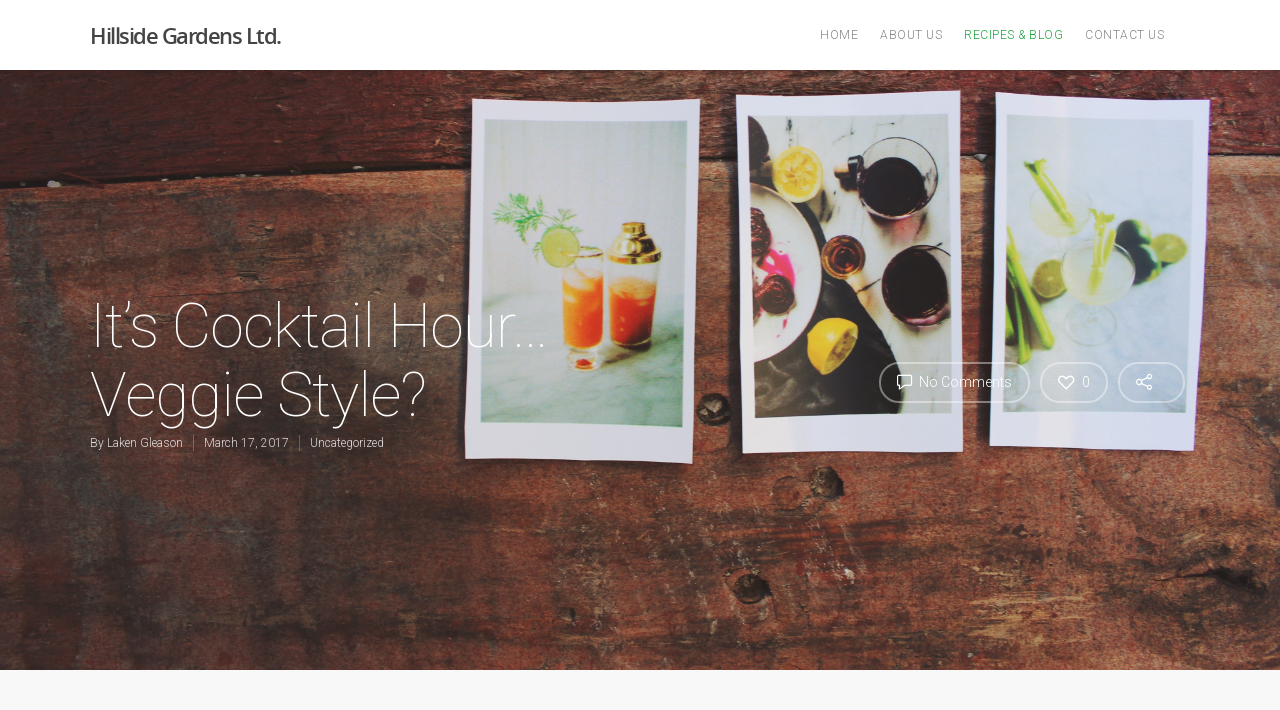

--- FILE ---
content_type: text/html; charset=UTF-8
request_url: http://www.hillsidegardens.ca/its-cocktail-hour-veggie-style/
body_size: 127281
content:
<!doctype html>


<html lang="en-US" class="no-js">
<head>

<!-- Meta Tags -->
<meta http-equiv="Content-Type" content="text/html; charset=UTF-8" />


	<meta name="viewport" content="width=device-width, initial-scale=1, maximum-scale=1, user-scalable=0" />

	

<!--Shortcut icon-->

<title>It&#8217;s Cocktail Hour&#8230; Veggie Style? &#8211; Hillside Gardens Ltd.</title>
<link rel='dns-prefetch' href='//fonts.googleapis.com' />
<link rel='dns-prefetch' href='//s.w.org' />
<link rel="alternate" type="application/rss+xml" title="Hillside Gardens Ltd. &raquo; Feed" href="http://www.hillsidegardens.ca/feed/" />
<link rel="alternate" type="application/rss+xml" title="Hillside Gardens Ltd. &raquo; Comments Feed" href="http://www.hillsidegardens.ca/comments/feed/" />
<link rel="alternate" type="application/rss+xml" title="Hillside Gardens Ltd. &raquo; It&#8217;s Cocktail Hour&#8230; Veggie Style? Comments Feed" href="http://www.hillsidegardens.ca/its-cocktail-hour-veggie-style/feed/" />
<meta property='og:site_name' content='Hillside Gardens Ltd.'/><meta property='og:url' content='http://www.hillsidegardens.ca/its-cocktail-hour-veggie-style/'/><meta property='og:title' content='It&#8217;s Cocktail Hour&#8230; Veggie Style?'/><meta property='og:type' content='article'/><meta property='og:image' content='http://www.hillsidegardens.ca/wp-content/uploads/2017/03/carrot-cocktail2-683x1024.jpg'/>		<script type="text/javascript">
			window._wpemojiSettings = {"baseUrl":"https:\/\/s.w.org\/images\/core\/emoji\/2\/72x72\/","ext":".png","svgUrl":"https:\/\/s.w.org\/images\/core\/emoji\/2\/svg\/","svgExt":".svg","source":{"concatemoji":"http:\/\/www.hillsidegardens.ca\/wp-includes\/js\/wp-emoji-release.min.js?ver=4.6.29"}};
			!function(e,o,t){var a,n,r;function i(e){var t=o.createElement("script");t.src=e,t.type="text/javascript",o.getElementsByTagName("head")[0].appendChild(t)}for(r=Array("simple","flag","unicode8","diversity","unicode9"),t.supports={everything:!0,everythingExceptFlag:!0},n=0;n<r.length;n++)t.supports[r[n]]=function(e){var t,a,n=o.createElement("canvas"),r=n.getContext&&n.getContext("2d"),i=String.fromCharCode;if(!r||!r.fillText)return!1;switch(r.textBaseline="top",r.font="600 32px Arial",e){case"flag":return(r.fillText(i(55356,56806,55356,56826),0,0),n.toDataURL().length<3e3)?!1:(r.clearRect(0,0,n.width,n.height),r.fillText(i(55356,57331,65039,8205,55356,57096),0,0),a=n.toDataURL(),r.clearRect(0,0,n.width,n.height),r.fillText(i(55356,57331,55356,57096),0,0),a!==n.toDataURL());case"diversity":return r.fillText(i(55356,57221),0,0),a=(t=r.getImageData(16,16,1,1).data)[0]+","+t[1]+","+t[2]+","+t[3],r.fillText(i(55356,57221,55356,57343),0,0),a!=(t=r.getImageData(16,16,1,1).data)[0]+","+t[1]+","+t[2]+","+t[3];case"simple":return r.fillText(i(55357,56835),0,0),0!==r.getImageData(16,16,1,1).data[0];case"unicode8":return r.fillText(i(55356,57135),0,0),0!==r.getImageData(16,16,1,1).data[0];case"unicode9":return r.fillText(i(55358,56631),0,0),0!==r.getImageData(16,16,1,1).data[0]}return!1}(r[n]),t.supports.everything=t.supports.everything&&t.supports[r[n]],"flag"!==r[n]&&(t.supports.everythingExceptFlag=t.supports.everythingExceptFlag&&t.supports[r[n]]);t.supports.everythingExceptFlag=t.supports.everythingExceptFlag&&!t.supports.flag,t.DOMReady=!1,t.readyCallback=function(){t.DOMReady=!0},t.supports.everything||(a=function(){t.readyCallback()},o.addEventListener?(o.addEventListener("DOMContentLoaded",a,!1),e.addEventListener("load",a,!1)):(e.attachEvent("onload",a),o.attachEvent("onreadystatechange",function(){"complete"===o.readyState&&t.readyCallback()})),(a=t.source||{}).concatemoji?i(a.concatemoji):a.wpemoji&&a.twemoji&&(i(a.twemoji),i(a.wpemoji)))}(window,document,window._wpemojiSettings);
		</script>
		<style type="text/css">
img.wp-smiley,
img.emoji {
	display: inline !important;
	border: none !important;
	box-shadow: none !important;
	height: 1em !important;
	width: 1em !important;
	margin: 0 .07em !important;
	vertical-align: -0.1em !important;
	background: none !important;
	padding: 0 !important;
}
</style>
<link rel='stylesheet' id='contact-form-7-css'  href='http://www.hillsidegardens.ca/wp-content/plugins/contact-form-7/includes/css/styles.css?ver=4.5.1' type='text/css' media='all' />
<link rel='stylesheet' id='simple-banner-style-css'  href='http://www.hillsidegardens.ca/wp-content/plugins/simple-banner/simple-banner.css?ver=2.4.7' type='text/css' media='all' />
<link rel='stylesheet' id='rgs-css'  href='http://www.hillsidegardens.ca/wp-content/themes/salient/css/rgs.css?ver=8.0' type='text/css' media='all' />
<link rel='stylesheet' id='font-awesome-css'  href='http://www.hillsidegardens.ca/wp-content/themes/salient/css/font-awesome.min.css?ver=4.6.3' type='text/css' media='all' />
<link rel='stylesheet' id='main-styles-css'  href='http://www.hillsidegardens.ca/wp-content/themes/salient/style.css?ver=8.0.1' type='text/css' media='all' />
<link rel='stylesheet' id='pretty_photo-css'  href='http://www.hillsidegardens.ca/wp-content/themes/salient/css/prettyPhoto.css?ver=7.0.1' type='text/css' media='all' />
<!--[if lt IE 9]>
<link rel='stylesheet' id='nectar-ie8-css'  href='http://www.hillsidegardens.ca/wp-content/themes/salient/css/ie8.css?ver=4.6.29' type='text/css' media='all' />
<![endif]-->
<link rel='stylesheet' id='responsive-css'  href='http://www.hillsidegardens.ca/wp-content/themes/salient/css/responsive.css?ver=8.0.1' type='text/css' media='all' />
<link rel='stylesheet' id='redux-google-fonts-salient_redux-css'  href='http://fonts.googleapis.com/css?family=Roboto%3A100%2C300%7CLora%3A400%7CPlayfair+Display%7CSource+Sans+Pro%3A300&#038;ver=1504123684' type='text/css' media='all' />
<script type='text/javascript' src='http://www.hillsidegardens.ca/wp-includes/js/jquery/jquery.js?ver=1.12.4'></script>
<script type='text/javascript' src='http://www.hillsidegardens.ca/wp-includes/js/jquery/jquery-migrate.min.js?ver=1.4.1'></script>
<script type='text/javascript'>
/* <![CDATA[ */
var scriptParams = {"hide_simple_banner":"yes","simple_banner_position":"fixed","header_margin":"40px","header_padding":"","simple_banner_text":"","pro_version_enabled":"","in_array":"","debug_mode":"","id":"2515","disabled_pages_array":[""],"simple_banner_color":"#ffd977","simple_banner_text_color":"#000000","simple_banner_link_color":"","simple_banner_custom_css":"","site_custom_css":"","keep_site_custom_css":"","site_custom_js":"","keep_site_custom_js":""};
/* ]]> */
</script>
<script type='text/javascript' src='http://www.hillsidegardens.ca/wp-content/plugins/simple-banner/simple-banner.js?ver=2.4.7'></script>
<script type='text/javascript' src='http://www.hillsidegardens.ca/wp-content/themes/salient/js/modernizr.js?ver=2.6.2'></script>
<link rel='https://api.w.org/' href='http://www.hillsidegardens.ca/wp-json/' />
<link rel="EditURI" type="application/rsd+xml" title="RSD" href="http://www.hillsidegardens.ca/xmlrpc.php?rsd" />
<link rel="wlwmanifest" type="application/wlwmanifest+xml" href="http://www.hillsidegardens.ca/wp-includes/wlwmanifest.xml" /> 
<link rel='prev' title='Fresh Beet Slaw' href='http://www.hillsidegardens.ca/fresh-beet-slaw/' />
<link rel='next' title='How To: The EASY Way to Chop Onions' href='http://www.hillsidegardens.ca/how-to-the-easy-way-to-chop-onions/' />
<meta name="generator" content="WordPress 4.6.29" />
<link rel="canonical" href="http://www.hillsidegardens.ca/its-cocktail-hour-veggie-style/" />
<link rel='shortlink' href='http://www.hillsidegardens.ca/?p=2515' />
<link rel="alternate" type="application/json+oembed" href="http://www.hillsidegardens.ca/wp-json/oembed/1.0/embed?url=http%3A%2F%2Fwww.hillsidegardens.ca%2Fits-cocktail-hour-veggie-style%2F" />
<link rel="alternate" type="text/xml+oembed" href="http://www.hillsidegardens.ca/wp-json/oembed/1.0/embed?url=http%3A%2F%2Fwww.hillsidegardens.ca%2Fits-cocktail-hour-veggie-style%2F&#038;format=xml" />
<style type="text/css" media="screen">.simple-banner{display:none;}</style><style type="text/css" media="screen">.simple-banner{position:fixed;}</style><style type="text/css" media="screen">.simple-banner{background:#ffd977;}</style><style type="text/css" media="screen">.simple-banner .simple-banner-text{color:#000000;}</style><style type="text/css" media="screen">.simple-banner .simple-banner-text a{color:#f16521;}</style><style type="text/css">body a{color:#21a542;}#header-outer:not([data-lhe="animated_underline"]) header#top nav > ul > li > a:hover,#header-outer:not([data-lhe="animated_underline"]) header#top nav .sf-menu > li.sfHover > a,header#top nav > ul > li.button_bordered > a:hover,#header-outer:not([data-lhe="animated_underline"]) header#top nav .sf-menu li.current-menu-item > a,header#top nav .sf-menu li.current_page_item > a .sf-sub-indicator i,header#top nav .sf-menu li.current_page_ancestor > a .sf-sub-indicator i,#header-outer:not([data-lhe="animated_underline"]) header#top nav .sf-menu li.current_page_ancestor > a,#header-outer:not([data-lhe="animated_underline"]) header#top nav .sf-menu li.current-menu-ancestor > a,#header-outer:not([data-lhe="animated_underline"]) header#top nav .sf-menu li.current_page_item > a,body header#top nav .sf-menu li.current_page_item > a .sf-sub-indicator [class^="icon-"],header#top nav .sf-menu li.current_page_ancestor > a .sf-sub-indicator [class^="icon-"],.sf-menu li ul li.sfHover > a .sf-sub-indicator [class^="icon-"],#header-outer:not(.transparent) #social-in-menu a i:after,.testimonial_slider[data-rating-color="accent-color"] .star-rating .filled:before,ul.sf-menu > li > a:hover > .sf-sub-indicator i,ul.sf-menu > li > a:active > .sf-sub-indicator i,ul.sf-menu > li.sfHover > a > .sf-sub-indicator i,.sf-menu ul li.current_page_item > a,.sf-menu ul li.current-menu-ancestor > a,.sf-menu ul li.current_page_ancestor > a,.sf-menu ul a:focus,.sf-menu ul a:hover,.sf-menu ul a:active,.sf-menu ul li:hover > a,.sf-menu ul li.sfHover > a,.sf-menu li ul li a:hover,.sf-menu li ul li.sfHover > a,#footer-outer a:hover,.recent-posts .post-header a:hover,article.post .post-header a:hover,article.result a:hover,article.post .post-header h2 a,.single article.post .post-meta a:hover,.comment-list .comment-meta a:hover,label span,.wpcf7-form p span,.icon-3x[class^="icon-"],.icon-3x[class*=" icon-"],.icon-tiny[class^="icon-"],body .circle-border,article.result .title a,.home .blog-recent .col .post-header a:hover,.home .blog-recent .col .post-header h3 a,#single-below-header a:hover,header#top #logo:hover,.sf-menu > li.current_page_ancestor > a > .sf-sub-indicator [class^="icon-"],.sf-menu > li.current-menu-ancestor > a > .sf-sub-indicator [class^="icon-"],body #mobile-menu li.open > a [class^="icon-"],.pricing-column h3,.pricing-table[data-style="flat-alternative"] .pricing-column.accent-color h4,.pricing-table[data-style="flat-alternative"] .pricing-column.accent-color .interval,.comment-author a:hover,.project-attrs li i,#footer-outer #copyright li a i:hover,.col:hover > [class^="icon-"].icon-3x.accent-color.alt-style.hovered,.col:hover > [class*=" icon-"].icon-3x.accent-color.alt-style.hovered,#header-outer .widget_shopping_cart .cart_list a,.woocommerce .star-rating,.woocommerce-page table.cart a.remove,.woocommerce form .form-row .required,.woocommerce-page form .form-row .required,body #header-secondary-outer #social a:hover i,.woocommerce ul.products li.product .price,body .twitter-share:hover i,.twitter-share.hovered i,body .linkedin-share:hover i,.linkedin-share.hovered i,body .google-plus-share:hover i,.google-plus-share.hovered i,.pinterest-share:hover i,.pinterest-share.hovered i,.facebook-share:hover i,.facebook-share.hovered i,.woocommerce-page ul.products li.product .price,.nectar-milestone .number.accent-color,header#top nav > ul > li.megamenu > ul > li > a:hover,header#top nav > ul > li.megamenu > ul > li.sfHover > a,body #portfolio-nav a:hover i,span.accent-color,.nectar-love:hover i,.nectar-love.loved i,.portfolio-items .nectar-love:hover i,.portfolio-items .nectar-love.loved i,body .hovered .nectar-love i,header#top nav ul #search-btn a:hover span,header#top nav ul .slide-out-widget-area-toggle a:hover span,#search-outer #search #close a span:hover,.carousel-wrap[data-full-width="true"] .carousel-heading a:hover i,#search-outer .ui-widget-content li:hover a .title,#search-outer .ui-widget-content .ui-state-hover .title,#search-outer .ui-widget-content .ui-state-focus .title,.portfolio-filters-inline .container ul li a.active,body [class^="icon-"].icon-default-style,.single-post #single-below-header.fullscreen-header .icon-salient-heart-2,.svg-icon-holder[data-color="accent-color"],.team-member a.accent-color:hover,.ascend .comment-list .reply a,.wpcf7-form .wpcf7-not-valid-tip,.text_on_hover.product .add_to_cart_button,.blog-recent[data-style="minimal"] .col > span,.blog-recent[data-style="title_only"] .col:hover .post-header .title,.woocommerce-checkout-review-order-table .product-info .amount,.tabbed[data-style="minimal"] > ul li a.active-tab,.masonry.classic_enhanced article.post .post-meta a:hover i,.blog-recent[data-style*="classic_enhanced"] .post-meta a:hover i,.blog-recent[data-style*="classic_enhanced"] .post-meta .icon-salient-heart-2.loved,.masonry.classic_enhanced article.post .post-meta .icon-salient-heart-2.loved,.single #single-meta ul li:not(.meta-share-count):hover i,.single #single-meta ul li:not(.meta-share-count):hover a,.single #single-meta ul li:not(.meta-share-count):hover span,.single #single-meta ul li.meta-share-count .nectar-social a:hover i,#project-meta #single-meta ul li > a,#project-meta ul li.meta-share-count .nectar-social a:hover i,#project-meta ul li:not(.meta-share-count):hover i,#project-meta ul li:not(.meta-share-count):hover span,div[data-style="minimal"] .toggle:hover h3 a,div[data-style="minimal"] .toggle.open h3 a,.nectar-icon-list[data-icon-style="border"][data-icon-color="accent-color"] .list-icon-holder[data-icon_type="numerical"] span,.nectar-icon-list[data-icon-color="accent-color"][data-icon-style="border"] .content h4,body[data-dropdown-style="minimal"] #header-outer .woocommerce.widget_shopping_cart .cart_list li a.remove,body[data-dropdown-style="minimal"] #header-outer .woocommerce.widget_shopping_cart .cart_list li a.remove,#post-area.standard-minimal article.post .post-meta .date a,#post-area.standard-minimal article.post .post-header h2 a:hover,#post-area.standard-minimal article.post .more-link:hover span,#post-area.standard-minimal article.post .more-link span:after,#post-area.standard-minimal article.post .minimal-post-meta a:hover,body #pagination .page-numbers.prev:hover,body #pagination .page-numbers.next:hover,html body .woocommerce-pagination a.page-numbers:hover,body .woocommerce-pagination a.page-numbers:hover,body #pagination a.page-numbers:hover,.nectar-slide-in-cart .widget_shopping_cart .cart_list a,.sf-menu ul li.open-submenu > a,.woocommerce p.stars a:hover,.woocommerce .material.product .product-wrap .product-add-to-cart a:hover,.woocommerce .material.product .product-wrap .product-add-to-cart a:hover > span,.woocommerce-MyAccount-navigation ul li.is-active a:before,.woocommerce-MyAccount-navigation ul li:hover a:before,.woocommerce.ascend .price_slider_amount button.button[type="submit"],html .ascend.woocommerce #sidebar div ul li a:hover,html .ascend.woocommerce #sidebar div ul li.current-cat > a,.woocommerce .widget_layered_nav ul li.chosen a:after,.woocommerce-page .widget_layered_nav ul li.chosen a:after,body[data-form-submit="see-through"] input[type=submit],body[data-form-submit="see-through"] button[type=submit],#header-outer[data-format="left-header"] .sf-menu .sub-menu .current-menu-item > a,.nectar_icon_wrap[data-color="accent-color"] i,.nectar_team_member_close .inner:before,body[data-dropdown-style="minimal"]:not([data-header-format="left-header"]) header#top nav > ul > li.megamenu > ul > li > ul > li.has-ul > a:hover,body:not([data-header-format="left-header"]) header#top nav > ul > li.megamenu > ul > li > ul > li.has-ul > a:hover,body[data-dropdown-style="minimal"] #header-outer:not([data-format="left-header"]) header#top nav > ul > li.megamenu ul ul li.current-menu-item.has-ul > a,body[data-dropdown-style="minimal"] #header-outer:not([data-format="left-header"]) header#top nav > ul > li.megamenu ul ul li.current-menu-ancestor.has-ul > a,body .wpb_row .span_12 .portfolio-filters-inline[data-color-scheme="accent-color-underline"].full-width-section a.active,body .wpb_row .span_12 .portfolio-filters-inline[data-color-scheme="accent-color-underline"].full-width-section a:hover{color:#21a542!important;}.col:not(#post-area):not(.span_12):not(#sidebar):hover [class^="icon-"].icon-3x.accent-color.alt-style.hovered,body .col:not(#post-area):not(.span_12):not(#sidebar):hover a [class*=" icon-"].icon-3x.accent-color.alt-style.hovered,.ascend #header-outer:not(.transparent) .cart-outer:hover .cart-menu-wrap:not(.has_products) .icon-salient-cart{color:#21a542!important;}.orbit-wrapper div.slider-nav span.right,.orbit-wrapper div.slider-nav span.left,.flex-direction-nav a,.jp-play-bar,.jp-volume-bar-value,.jcarousel-prev:hover,.jcarousel-next:hover,.portfolio-items .col[data-default-color="true"] .work-item:not(.style-3) .work-info-bg,.portfolio-items .col[data-default-color="true"] .bottom-meta,.portfolio-filters a,.portfolio-filters #sort-portfolio,.project-attrs li span,.progress li span,.nectar-progress-bar span,#footer-outer #footer-widgets .col .tagcloud a:hover,#sidebar .widget .tagcloud a:hover,article.post .more-link span:hover,#fp-nav.tooltip ul li .fp-tooltip .tooltip-inner,article.post.quote .post-content .quote-inner,article.post.link .post-content .link-inner,#pagination .next a:hover,#pagination .prev a:hover,.comment-list .reply a:hover,input[type=submit]:hover,input[type="button"]:hover,#footer-outer #copyright li a.vimeo:hover,#footer-outer #copyright li a.behance:hover,.toggle.open h3 a,.tabbed > ul li a.active-tab,[class*=" icon-"],.icon-normal,.bar_graph li span,.nectar-button[data-color-override="false"].regular-button,.nectar-button.tilt.accent-color,body .swiper-slide .button.transparent_2 a.primary-color:hover,#footer-outer #footer-widgets .col input[type="submit"],.carousel-prev:hover,.carousel-next:hover,body .products-carousel .carousel-next:hover,body .products-carousel .carousel-prev:hover,.blog-recent .more-link span:hover,.post-tags a:hover,.pricing-column.highlight h3,.pricing-table[data-style="flat-alternative"] .pricing-column.highlight h3 .highlight-reason,.pricing-table[data-style="flat-alternative"] .pricing-column.accent-color:before,#to-top:hover,#to-top.dark:hover,body[data-button-style*="rounded"] #to-top:after,#pagination a.page-numbers:hover,#pagination span.page-numbers.current,.single-portfolio .facebook-share a:hover,.single-portfolio .twitter-share a:hover,.single-portfolio .pinterest-share a:hover,.single-post .facebook-share a:hover,.single-post .twitter-share a:hover,.single-post .pinterest-share a:hover,.mejs-controls .mejs-time-rail .mejs-time-current,.mejs-controls .mejs-volume-button .mejs-volume-slider .mejs-volume-current,.mejs-controls .mejs-horizontal-volume-slider .mejs-horizontal-volume-current,article.post.quote .post-content .quote-inner,article.post.link .post-content .link-inner,article.format-status .post-content .status-inner,article.post.format-aside .aside-inner,body #header-secondary-outer #social li a.behance:hover,body #header-secondary-outer #social li a.vimeo:hover,#sidebar .widget:hover [class^="icon-"].icon-3x,.woocommerce-page button.single_add_to_cart_button,article.post.quote .content-inner .quote-inner .whole-link,.masonry.classic_enhanced article.post.quote.wide_tall .post-content a:hover .quote-inner,.masonry.classic_enhanced article.post.link.wide_tall .post-content a:hover .link-inner,.iosSlider .prev_slide:hover,.iosSlider .next_slide:hover,body [class^="icon-"].icon-3x.alt-style.accent-color,body [class*=" icon-"].icon-3x.alt-style.accent-color,#slide-out-widget-area,#slide-out-widget-area-bg.fullscreen,#slide-out-widget-area-bg.fullscreen-alt .bg-inner,#header-outer .widget_shopping_cart a.button,body[data-button-style="rounded"] .wpb_wrapper .twitter-share:before,body[data-button-style="rounded"] .wpb_wrapper .twitter-share.hovered:before,body[data-button-style="rounded"] .wpb_wrapper .facebook-share:before,body[data-button-style="rounded"] .wpb_wrapper .facebook-share.hovered:before,body[data-button-style="rounded"] .wpb_wrapper .google-plus-share:before,body[data-button-style="rounded"] .wpb_wrapper .google-plus-share.hovered:before,body[data-button-style="rounded"] .wpb_wrapper .nectar-social:hover > *:before,body[data-button-style="rounded"] .wpb_wrapper .pinterest-share:before,body[data-button-style="rounded"] .wpb_wrapper .pinterest-share.hovered:before,body[data-button-style="rounded"] .wpb_wrapper .linkedin-share:before,body[data-button-style="rounded"] .wpb_wrapper .linkedin-share.hovered:before,#header-outer a.cart-contents .cart-wrap span,.swiper-slide .button.solid_color a,.swiper-slide .button.solid_color_2 a,.portfolio-filters,button[type=submit]:hover,#buddypress button:hover,#buddypress a.button:hover,#buddypress ul.button-nav li.current a,header#top nav ul .slide-out-widget-area-toggle a:hover i.lines,header#top nav ul .slide-out-widget-area-toggle a:hover i.lines:after,header#top nav ul .slide-out-widget-area-toggle a:hover i.lines:before,header#top nav ul .slide-out-widget-area-toggle[data-icon-animation="simple-transform"] a:hover i.lines-button:after,#buddypress a.button:focus,.text_on_hover.product a.added_to_cart,.woocommerce div.product .woocommerce-tabs .full-width-content ul.tabs li a:after,.woocommerce div[data-project-style="text_on_hover"] .cart .quantity input.minus,.woocommerce div[data-project-style="text_on_hover"] .cart .quantity input.plus,.woocommerce-cart .wc-proceed-to-checkout a.checkout-button,.woocommerce .span_4 input[type="submit"].checkout-button,.portfolio-filters-inline[data-color-scheme="accent-color"],body[data-fancy-form-rcs="1"] [type="radio"]:checked + label:after,.select2-container .select2-choice:hover,.select2-dropdown-open .select2-choice,header#top nav > ul > li.button_solid_color > a:before,#header-outer.transparent header#top nav > ul > li.button_solid_color > a:before,.tabbed[data-style*="minimal"] > ul li a:after,.twentytwenty-handle,.twentytwenty-horizontal .twentytwenty-handle:before,.twentytwenty-horizontal .twentytwenty-handle:after,.twentytwenty-vertical .twentytwenty-handle:before,.twentytwenty-vertical .twentytwenty-handle:after,.masonry.classic_enhanced .posts-container article .meta-category a:hover,.blog-recent[data-style*="classic_enhanced"] .meta-category a:hover,.masonry.classic_enhanced .posts-container article .video-play-button,.bottom_controls #portfolio-nav .controls li a i:after,.bottom_controls #portfolio-nav ul:first-child li#all-items a:hover i,.nectar_video_lightbox.nectar-button[data-color="default-accent-color"],.nectar_video_lightbox.nectar-button[data-color="transparent-accent-color"]:hover,.testimonial_slider[data-style="multiple_visible"][data-color*="accent-color"] .flickity-page-dots .dot.is-selected:before,.testimonial_slider[data-style="multiple_visible"][data-color*="accent-color"] blockquote.is-selected p,.nectar-recent-posts-slider .container .strong span:before,#page-header-bg[data-post-hs="default_minimal"] .inner-wrap > a:hover,.single .heading-title[data-header-style="default_minimal"] .meta-category a:hover,body.single-post .sharing-default-minimal .nectar-love.loved,.nectar-fancy-box:after,.divider-small-border[data-color="accent-color"],.divider-border[data-color="accent-color"],div[data-style="minimal"] .toggle.open i:after,div[data-style="minimal"] .toggle:hover i:after,div[data-style="minimal"] .toggle.open i:before,div[data-style="minimal"] .toggle:hover i:before,.nectar-animated-title[data-color="accent-color"] .nectar-animated-title-inner:after,#fp-nav:not(.light-controls).tooltip_alt ul li a span:after,#fp-nav.tooltip_alt ul li a span:after,.nectar-video-box[data-color="default-accent-color"] a.nectar_video_lightbox,body .nectar-video-box[data-color="default-accent-color"][data-hover="zoom_button"] a.nectar_video_lightbox:after,.span_12.dark .owl-theme .owl-dots .owl-dot.active span,.span_12.dark .owl-theme .owl-dots .owl-dot:hover span,.nectar_image_with_hotspots[data-stlye="color_pulse"][data-color="accent-color"] .nectar_hotspot,.nectar_image_with_hotspots .nectar_hotspot_wrap .nttip .tipclose span:before,.nectar_image_with_hotspots .nectar_hotspot_wrap .nttip .tipclose span:after,.portfolio-filters-inline[data-color-scheme="accent-color-underline"] a:after,body[data-dropdown-style="minimal"] #header-outer header#top nav > ul > li:not(.megamenu) ul a:hover,body[data-dropdown-style="minimal"] #header-outer header#top nav > ul > li:not(.megamenu) li.sfHover > a,body[data-dropdown-style="minimal"] #header-outer:not([data-format="left-header"]) header#top nav > ul > li:not(.megamenu) li.sfHover > a,body[data-dropdown-style="minimal"] header#top nav > ul > li.megamenu > ul ul li a:hover,body[data-dropdown-style="minimal"] header#top nav > ul > li.megamenu > ul ul li.sfHover > a,body[data-dropdown-style="minimal"]:not([data-header-format="left-header"]) header#top nav > ul > li.megamenu > ul ul li.current-menu-item > a,body[data-dropdown-style="minimal"] #header-outer .widget_shopping_cart a.button,body[data-dropdown-style="minimal"] #header-secondary-outer ul > li:not(.megamenu) li.sfHover > a,body[data-dropdown-style="minimal"] #header-secondary-outer ul > li:not(.megamenu) ul a:hover,#post-area.standard-minimal article.post .more-link span:before,.nectar-slide-in-cart .widget_shopping_cart a.button,body[data-header-format="left-header"] #header-outer[data-lhe="animated_underline"] header#top nav ul li:not([class*="button_"]) > a span:after,.woocommerce .material.product .add_to_cart_button,body nav.woocommerce-pagination span.page-numbers.current,body[data-dropdown-style="minimal"] #header-outer:not([data-format="left-header"]) header#top nav > ul > li:not(.megamenu) ul a:hover,body[data-form-submit="regular"] input[type=submit],body[data-form-submit="regular"] button[type=submit],body[data-form-submit="see-through"] input[type=submit]:hover,body[data-form-submit="see-through"] button[type=submit]:hover,body[data-form-submit="see-through"] .container-wrap .span_12.light input[type=submit]:hover,body[data-form-submit="see-through"] .container-wrap .span_12.light button[type=submit]:hover,body[data-form-submit="regular"] .container-wrap .span_12.light input[type=submit]:hover,body[data-form-submit="regular"] .container-wrap .span_12.light button[type=submit]:hover,.nectar_icon_wrap[data-style="border-animation"][data-color="accent-color"]:not([data-draw="true"]) .nectar_icon:hover,body[data-dropdown-style="minimal"] #header-outer:not([data-format="left-header"]) header#top nav > ul > li:not(.megamenu) ul li.current-menu-item > a,body[data-dropdown-style="minimal"] #header-outer:not([data-format="left-header"]) header#top nav > ul > li:not(.megamenu) ul li.current-menu-ancestor > a,.nectar-social-sharing-fixed > a:before,.nectar-social-sharing-fixed .nectar-social a,.tabbed[data-style="minimal_alt"] .magic-line,.nectar-google-map[data-nectar-marker-color="accent-color"] .animated-dot .middle-dot,.nectar-google-map[data-nectar-marker-color="accent-color"] .animated-dot div[class*="signal"],.nectar_video_lightbox.play_button_with_text[data-color="default-accent-color"] span.play > .inner-wrap:before,.nectar-hor-list-item[data-color="accent-color"]:before{background-color:#21a542!important;}.col:hover > [class^="icon-"].icon-3x:not(.alt-style).accent-color.hovered,.col:hover > [class*=" icon-"].icon-3x:not(.alt-style).accent-color.hovered,body .nectar-button.see-through-2[data-hover-color-override="false"]:hover,.col:not(#post-area):not(.span_12):not(#sidebar):hover [class^="icon-"].icon-3x:not(.alt-style).accent-color.hovered,.col:not(#post-area):not(.span_12):not(#sidebar):hover a [class*=" icon-"].icon-3x:not(.alt-style).accent-color.hovered{background-color:#21a542!important;}.bottom_controls #portfolio-nav ul:first-child li#all-items a:hover i{box-shadow:-.6em 0 #21a542,-.6em .6em #21a542,.6em 0 #21a542,.6em -.6em #21a542,0 -.6em #21a542,-.6em -.6em #21a542,0 .6em #21a542,.6em .6em #21a542;}.tabbed > ul li a.active-tab,body[data-form-style="minimal"] label:after,body .recent_projects_widget a:hover img,.recent_projects_widget a:hover img,#sidebar #flickr a:hover img,body .nectar-button.see-through-2[data-hover-color-override="false"]:hover,#footer-outer #flickr a:hover img,body[data-button-style="rounded"] .wpb_wrapper .twitter-share:before,body[data-button-style="rounded"] .wpb_wrapper .twitter-share.hovered:before,body[data-button-style="rounded"] .wpb_wrapper .facebook-share:before,body[data-button-style="rounded"] .wpb_wrapper .facebook-share.hovered:before,body[data-button-style="rounded"] .wpb_wrapper .google-plus-share:before,body[data-button-style="rounded"] .wpb_wrapper .google-plus-share.hovered:before,body[data-button-style="rounded"] .wpb_wrapper .nectar-social:hover > *:before,body[data-button-style="rounded"] .wpb_wrapper .pinterest-share:before,body[data-button-style="rounded"] .wpb_wrapper .pinterest-share.hovered:before,body[data-button-style="rounded"] .wpb_wrapper .linkedin-share:before,body[data-button-style="rounded"] .wpb_wrapper .linkedin-share.hovered:before,#featured article .post-title a:hover,#header-outer[data-lhe="animated_underline"] header#top nav > ul > li > a:after,body #featured article .post-title a:hover,div.wpcf7-validation-errors,body[data-fancy-form-rcs="1"] [type="radio"]:checked + label:before,body[data-fancy-form-rcs="1"] [type="radio"]:checked + label:after,body[data-fancy-form-rcs="1"] input[type="checkbox"]:checked + label > span,.select2-container .select2-choice:hover,.select2-dropdown-open .select2-choice,#header-outer:not(.transparent) header#top nav > ul > li.button_bordered > a:hover:before,.single #single-meta ul li:not(.meta-share-count):hover a,.single #project-meta ul li:not(.meta-share-count):hover a,div[data-style="minimal"] .toggle.default.open i,div[data-style="minimal"] .toggle.default:hover i,div[data-style="minimal"] .toggle.accent-color.open i,div[data-style="minimal"] .toggle.accent-color:hover i,.nectar_image_with_hotspots .nectar_hotspot_wrap .nttip .tipclose,body[data-button-style="rounded"] #pagination > a:hover,body[data-form-submit="see-through"] input[type=submit],body[data-form-submit="see-through"] button[type=submit],.nectar_icon_wrap[data-style="border-basic"][data-color="accent-color"] .nectar_icon,.nectar_icon_wrap[data-style="border-animation"][data-color="accent-color"]:not([data-draw="true"]) .nectar_icon,.nectar_icon_wrap[data-style="border-animation"][data-color="accent-color"][data-draw="true"]:hover .nectar_icon,.span_12.dark .nectar_video_lightbox.play_button_with_text[data-color="default-accent-color"] span.play:before,.span_12.dark .nectar_video_lightbox.play_button_with_text[data-color="default-accent-color"] span.play:after{border-color:#21a542!important;}#fp-nav:not(.light-controls).tooltip_alt ul li a.active span,#fp-nav.tooltip_alt ul li a.active span{box-shadow:inset 0 0 0 2px #21a542;-webkit-box-shadow:inset 0 0 0 2px #21a542;}.default-loading-icon:before{border-top-color:#21a542!important;}#header-outer a.cart-contents span:before,#fp-nav.tooltip ul li .fp-tooltip .tooltip-inner:after{border-color:transparent #21a542!important;}body .col:not(#post-area):not(.span_12):not(#sidebar):hover .hovered .circle-border,body #sidebar .widget:hover .circle-border,body .testimonial_slider[data-style="multiple_visible"][data-color*="accent-color"] blockquote .bottom-arrow:after,body .dark .testimonial_slider[data-style="multiple_visible"][data-color*="accent-color"] blockquote .bottom-arrow:after,.portfolio-items[data-ps="6"] .bg-overlay,.portfolio-items[data-ps="6"].no-masonry .bg-overlay,.nectar_team_member_close .inner{border-color:#21a542;}.gallery a:hover img{border-color:#21a542!important;}@media only screen and (min-width :1px) and (max-width :1000px){body #featured article .post-title > a{background-color:#21a542;}body #featured article .post-title > a{border-color:#21a542;}}.nectar-button.regular-button.extra-color-1,.nectar-button.tilt.extra-color-1{background-color:#f6653c!important;}.icon-3x[class^="icon-"].extra-color-1:not(.alt-style),.icon-tiny[class^="icon-"].extra-color-1,.icon-3x[class*=" icon-"].extra-color-1:not(.alt-style),body .icon-3x[class*=" icon-"].extra-color-1:not(.alt-style) .circle-border,.woocommerce-page table.cart a.remove,#header-outer .widget_shopping_cart .cart_list li a.remove,#header-outer .woocommerce.widget_shopping_cart .cart_list li a.remove,.nectar-milestone .number.extra-color-1,span.extra-color-1,.team-member ul.social.extra-color-1 li a,.stock.out-of-stock,body [class^="icon-"].icon-default-style.extra-color-1,body [class^="icon-"].icon-default-style[data-color="extra-color-1"],.team-member a.extra-color-1:hover,.pricing-table[data-style="flat-alternative"] .pricing-column.highlight.extra-color-1 h3,.pricing-table[data-style="flat-alternative"] .pricing-column.extra-color-1 h4,.pricing-table[data-style="flat-alternative"] .pricing-column.extra-color-1 .interval,.svg-icon-holder[data-color="extra-color-1"],div[data-style="minimal"] .toggle.extra-color-1:hover h3 a,div[data-style="minimal"] .toggle.extra-color-1.open h3 a,.nectar-icon-list[data-icon-style="border"][data-icon-color="extra-color-1"] .list-icon-holder[data-icon_type="numerical"] span,.nectar-icon-list[data-icon-color="extra-color-1"][data-icon-style="border"] .content h4,.nectar_icon_wrap[data-color="extra-color-1"] i,body .wpb_row .span_12 .portfolio-filters-inline[data-color-scheme="extra-color-1-underline"].full-width-section a.active,body .wpb_row .span_12 .portfolio-filters-inline[data-color-scheme="extra-color-1-underline"].full-width-section a:hover,.testimonial_slider[data-rating-color="extra-color-1"] .star-rating .filled:before,header#top nav > ul > li.button_bordered_2 > a:hover{color:#f6653c!important;}.col:hover > [class^="icon-"].icon-3x.extra-color-1:not(.alt-style),.col:hover > [class*=" icon-"].icon-3x.extra-color-1:not(.alt-style).hovered,body .swiper-slide .button.transparent_2 a.extra-color-1:hover,body .col:not(#post-area):not(.span_12):not(#sidebar):hover [class^="icon-"].icon-3x.extra-color-1:not(.alt-style).hovered,body .col:not(#post-area):not(#sidebar):not(.span_12):hover a [class*=" icon-"].icon-3x.extra-color-1:not(.alt-style).hovered,#sidebar .widget:hover [class^="icon-"].icon-3x.extra-color-1:not(.alt-style),.portfolio-filters-inline[data-color-scheme="extra-color-1"],.pricing-table[data-style="flat-alternative"] .pricing-column.extra-color-1:before,.pricing-table[data-style="flat-alternative"] .pricing-column.highlight.extra-color-1 h3 .highlight-reason,.nectar-button.nectar_video_lightbox[data-color="default-extra-color-1"],.nectar_video_lightbox.nectar-button[data-color="transparent-extra-color-1"]:hover,.testimonial_slider[data-style="multiple_visible"][data-color*="extra-color-1"] .flickity-page-dots .dot.is-selected:before,.testimonial_slider[data-style="multiple_visible"][data-color*="extra-color-1"] blockquote.is-selected p,.nectar-fancy-box[data-color="extra-color-1"]:after,.divider-small-border[data-color="extra-color-1"],.divider-border[data-color="extra-color-1"],div[data-style="minimal"] .toggle.extra-color-1.open i:after,div[data-style="minimal"] .toggle.extra-color-1:hover i:after,div[data-style="minimal"] .toggle.open.extra-color-1 i:before,div[data-style="minimal"] .toggle.extra-color-1:hover i:before,.nectar-animated-title[data-color="extra-color-1"] .nectar-animated-title-inner:after,.nectar-video-box[data-color="extra-color-1"] a.nectar_video_lightbox,body .nectar-video-box[data-color="extra-color-1"][data-hover="zoom_button"] a.nectar_video_lightbox:after,.nectar_image_with_hotspots[data-stlye="color_pulse"][data-color="extra-color-1"] .nectar_hotspot,.portfolio-filters-inline[data-color-scheme="extra-color-1-underline"] a:after,.nectar_icon_wrap[data-style="border-animation"][data-color="extra-color-1"]:not([data-draw="true"]) .nectar_icon:hover,.nectar-google-map[data-nectar-marker-color="extra-color-1"] .animated-dot .middle-dot,.nectar-google-map[data-nectar-marker-color="extra-color-1"] .animated-dot div[class*="signal"],.nectar_video_lightbox.play_button_with_text[data-color="extra-color-1"] span.play > .inner-wrap:before,.nectar-hor-list-item[data-color="extra-color-1"]:before,header#top nav > ul > li.button_solid_color_2 > a:before,#header-outer.transparent header#top nav > ul > li.button_solid_color_2 > a:before{background-color:#f6653c!important;}body [class^="icon-"].icon-3x.alt-style.extra-color-1,body [class*=" icon-"].icon-3x.alt-style.extra-color-1,[class*=" icon-"].extra-color-1.icon-normal,.extra-color-1.icon-normal,.bar_graph li span.extra-color-1,.nectar-progress-bar span.extra-color-1,#header-outer .widget_shopping_cart a.button,.woocommerce ul.products li.product .onsale,.woocommerce-page ul.products li.product .onsale,.woocommerce span.onsale,.woocommerce-page span.onsale,.woocommerce-page table.cart a.remove:hover,.swiper-slide .button.solid_color a.extra-color-1,.swiper-slide .button.solid_color_2 a.extra-color-1,.toggle.open.extra-color-1 h3 a{background-color:#f6653c!important;}.col:hover > [class^="icon-"].icon-3x.extra-color-1.alt-style.hovered,.col:hover > [class*=" icon-"].icon-3x.extra-color-1.alt-style.hovered,.no-highlight.extra-color-1 h3,.col:not(#post-area):not(.span_12):not(#sidebar):hover [class^="icon-"].icon-3x.extra-color-1.alt-style.hovered,body .col:not(#post-area):not(.span_12):not(#sidebar):hover a [class*=" icon-"].icon-3x.extra-color-1.alt-style.hovered{color:#f6653c!important;}body .col:not(#post-area):not(.span_12):not(#sidebar):hover .extra-color-1.hovered .circle-border,.woocommerce-page table.cart a.remove,#header-outer .woocommerce.widget_shopping_cart .cart_list li a.remove,#header-outer .woocommerce.widget_shopping_cart .cart_list li a.remove,body #sidebar .widget:hover .extra-color-1 .circle-border,.woocommerce-page table.cart a.remove,body .testimonial_slider[data-style="multiple_visible"][data-color*="extra-color-1"] blockquote .bottom-arrow:after,body .dark .testimonial_slider[data-style="multiple_visible"][data-color*="extra-color-1"] blockquote .bottom-arrow:after,div[data-style="minimal"] .toggle.open.extra-color-1 i,div[data-style="minimal"] .toggle.extra-color-1:hover i,.nectar_icon_wrap[data-style="border-basic"][data-color="extra-color-1"] .nectar_icon,.nectar_icon_wrap[data-style="border-animation"][data-color="extra-color-1"]:not([data-draw="true"]) .nectar_icon,.nectar_icon_wrap[data-style="border-animation"][data-color="extra-color-1"][data-draw="true"]:hover .nectar_icon,.span_12.dark .nectar_video_lightbox.play_button_with_text[data-color="extra-color-1"] span.play:before,.span_12.dark .nectar_video_lightbox.play_button_with_text[data-color="extra-color-1"] span.play:after,#header-outer:not(.transparent) header#top nav > ul > li.button_bordered_2 > a:hover:before{border-color:#f6653c;}.pricing-column.highlight.extra-color-1 h3{background-color:#f6653c!important;}.nectar-button.regular-button.extra-color-2,.nectar-button.tilt.extra-color-2{background-color:#2AC4EA!important;}.icon-3x[class^="icon-"].extra-color-2:not(.alt-style),.icon-3x[class*=" icon-"].extra-color-2:not(.alt-style),.icon-tiny[class^="icon-"].extra-color-2,body .icon-3x[class*=" icon-"].extra-color-2 .circle-border,.nectar-milestone .number.extra-color-2,span.extra-color-2,.team-member ul.social.extra-color-2 li a,body [class^="icon-"].icon-default-style.extra-color-2,body [class^="icon-"].icon-default-style[data-color="extra-color-2"],.team-member a.extra-color-2:hover,.pricing-table[data-style="flat-alternative"] .pricing-column.highlight.extra-color-2 h3,.pricing-table[data-style="flat-alternative"] .pricing-column.extra-color-2 h4,.pricing-table[data-style="flat-alternative"] .pricing-column.extra-color-2 .interval,.svg-icon-holder[data-color="extra-color-2"],div[data-style="minimal"] .toggle.extra-color-2:hover h3 a,div[data-style="minimal"] .toggle.extra-color-2.open h3 a,.nectar-icon-list[data-icon-style="border"][data-icon-color="extra-color-2"] .list-icon-holder[data-icon_type="numerical"] span,.nectar-icon-list[data-icon-color="extra-color-2"][data-icon-style="border"] .content h4,.nectar_icon_wrap[data-color="extra-color-2"] i,body .wpb_row .span_12 .portfolio-filters-inline[data-color-scheme="extra-color-2-underline"].full-width-section a.active,body .wpb_row .span_12 .portfolio-filters-inline[data-color-scheme="extra-color-2-underline"].full-width-section a:hover,.testimonial_slider[data-rating-color="extra-color-2"] .star-rating .filled:before{color:#2AC4EA!important;}.col:hover > [class^="icon-"].icon-3x.extra-color-2:not(.alt-style).hovered,.col:hover > [class*=" icon-"].icon-3x.extra-color-2:not(.alt-style).hovered,body .swiper-slide .button.transparent_2 a.extra-color-2:hover,.col:not(#post-area):not(.span_12):not(#sidebar):hover [class^="icon-"].icon-3x.extra-color-2:not(.alt-style).hovered,.col:not(#post-area):not(.span_12):not(#sidebar):hover a [class*=" icon-"].icon-3x.extra-color-2:not(.alt-style).hovered,#sidebar .widget:hover [class^="icon-"].icon-3x.extra-color-2:not(.alt-style),.pricing-table[data-style="flat-alternative"] .pricing-column.highlight.extra-color-2 h3 .highlight-reason,.nectar-button.nectar_video_lightbox[data-color="default-extra-color-2"],.nectar_video_lightbox.nectar-button[data-color="transparent-extra-color-2"]:hover,.testimonial_slider[data-style="multiple_visible"][data-color*="extra-color-2"] .flickity-page-dots .dot.is-selected:before,.testimonial_slider[data-style="multiple_visible"][data-color*="extra-color-2"] blockquote.is-selected p,.nectar-fancy-box[data-color="extra-color-2"]:after,.divider-small-border[data-color="extra-color-2"],.divider-border[data-color="extra-color-2"],div[data-style="minimal"] .toggle.extra-color-2.open i:after,div[data-style="minimal"] .toggle.extra-color-2:hover i:after,div[data-style="minimal"] .toggle.open.extra-color-2 i:before,div[data-style="minimal"] .toggle.extra-color-2:hover i:before,.nectar-animated-title[data-color="extra-color-2"] .nectar-animated-title-inner:after,.nectar-video-box[data-color="extra-color-2"] a.nectar_video_lightbox,body .nectar-video-box[data-color="extra-color-2"][data-hover="zoom_button"] a.nectar_video_lightbox:after,.nectar_image_with_hotspots[data-stlye="color_pulse"][data-color="extra-color-2"] .nectar_hotspot,.portfolio-filters-inline[data-color-scheme="extra-color-2-underline"] a:after,.nectar_icon_wrap[data-style="border-animation"][data-color="extra-color-2"]:not([data-draw="true"]) .nectar_icon:hover,.nectar-google-map[data-nectar-marker-color="extra-color-2"] .animated-dot .middle-dot,.nectar-google-map[data-nectar-marker-color="extra-color-2"] .animated-dot div[class*="signal"],.nectar_video_lightbox.play_button_with_text[data-color="extra-color-2"] span.play > .inner-wrap:before,.nectar-hor-list-item[data-color="extra-color-2"]:before{background-color:#2AC4EA!important;}body [class^="icon-"].icon-3x.alt-style.extra-color-2,body [class*=" icon-"].icon-3x.alt-style.extra-color-2,[class*=" icon-"].extra-color-2.icon-normal,.extra-color-2.icon-normal,.bar_graph li span.extra-color-2,.nectar-progress-bar span.extra-color-2,.woocommerce .product-wrap .add_to_cart_button.added,.woocommerce-message,.woocommerce-error,.woocommerce-info,.woocommerce .widget_price_filter .ui-slider .ui-slider-range,.woocommerce-page .widget_price_filter .ui-slider .ui-slider-range,.swiper-slide .button.solid_color a.extra-color-2,.swiper-slide .button.solid_color_2 a.extra-color-2,.toggle.open.extra-color-2 h3 a,.portfolio-filters-inline[data-color-scheme="extra-color-2"],.pricing-table[data-style="flat-alternative"] .pricing-column.extra-color-2:before{background-color:#2AC4EA!important;}.col:hover > [class^="icon-"].icon-3x.extra-color-2.alt-style.hovered,.col:hover > [class*=" icon-"].icon-3x.extra-color-2.alt-style.hovered,.no-highlight.extra-color-2 h3,.col:not(#post-area):not(.span_12):not(#sidebar):hover [class^="icon-"].icon-3x.extra-color-2.alt-style.hovered,body .col:not(#post-area):not(.span_12):not(#sidebar):hover a [class*=" icon-"].icon-3x.extra-color-2.alt-style.hovered{color:#2AC4EA!important;}body .col:not(#post-area):not(.span_12):not(#sidebar):hover .extra-color-2.hovered .circle-border,body #sidebar .widget:hover .extra-color-2 .circle-border,body .testimonial_slider[data-style="multiple_visible"][data-color*="extra-color-2"] blockquote .bottom-arrow:after,body .dark .testimonial_slider[data-style="multiple_visible"][data-color*="extra-color-2"] blockquote .bottom-arrow:after,div[data-style="minimal"] .toggle.open.extra-color-2 i,div[data-style="minimal"] .toggle.extra-color-2:hover i,.nectar_icon_wrap[data-style="border-basic"][data-color="extra-color-2"] .nectar_icon,.nectar_icon_wrap[data-style="border-animation"][data-color="extra-color-2"]:not([data-draw="true"]) .nectar_icon,.nectar_icon_wrap[data-style="border-animation"][data-color="extra-color-2"][data-draw="true"]:hover .nectar_icon,.span_12.dark .nectar_video_lightbox.play_button_with_text[data-color="extra-color-2"] span.play:before,.span_12.dark .nectar_video_lightbox.play_button_with_text[data-color="extra-color-2"] span.play:after{border-color:#2AC4EA;}.pricing-column.highlight.extra-color-2 h3{background-color:#2AC4EA!important;}.nectar-button.regular-button.extra-color-3,.nectar-button.tilt.extra-color-3{background-color:#333333!important;}.icon-3x[class^="icon-"].extra-color-3:not(.alt-style),.icon-3x[class*=" icon-"].extra-color-3:not(.alt-style),.icon-tiny[class^="icon-"].extra-color-3,body .icon-3x[class*=" icon-"].extra-color-3 .circle-border,.nectar-milestone .number.extra-color-3,span.extra-color-3,.team-member ul.social.extra-color-3 li a,body [class^="icon-"].icon-default-style.extra-color-3,body [class^="icon-"].icon-default-style[data-color="extra-color-3"],.team-member a.extra-color-3:hover,.pricing-table[data-style="flat-alternative"] .pricing-column.highlight.extra-color-3 h3,.pricing-table[data-style="flat-alternative"] .pricing-column.extra-color-3 h4,.pricing-table[data-style="flat-alternative"] .pricing-column.extra-color-3 .interval,.svg-icon-holder[data-color="extra-color-3"],div[data-style="minimal"] .toggle.extra-color-3:hover h3 a,div[data-style="minimal"] .toggle.extra-color-3.open h3 a,.nectar-icon-list[data-icon-style="border"][data-icon-color="extra-color-3"] .list-icon-holder[data-icon_type="numerical"] span,.nectar-icon-list[data-icon-color="extra-color-3"][data-icon-style="border"] .content h4,.nectar_icon_wrap[data-color="extra-color-3"] i,body .wpb_row .span_12 .portfolio-filters-inline[data-color-scheme="extra-color-3-underline"].full-width-section a.active,body .wpb_row .span_12 .portfolio-filters-inline[data-color-scheme="extra-color-3-underline"].full-width-section a:hover,.testimonial_slider[data-rating-color="extra-color-3"] .star-rating .filled:before{color:#333333!important;}.col:hover > [class^="icon-"].icon-3x.extra-color-3:not(.alt-style).hovered,.col:hover > [class*=" icon-"].icon-3x.extra-color-3:not(.alt-style).hovered,body .swiper-slide .button.transparent_2 a.extra-color-3:hover,.col:not(#post-area):not(.span_12):not(#sidebar):hover [class^="icon-"].icon-3x.extra-color-3:not(.alt-style).hovered,.col:not(#post-area):not(.span_12):not(#sidebar):hover a [class*=" icon-"].icon-3x.extra-color-3:not(.alt-style).hovered,#sidebar .widget:hover [class^="icon-"].icon-3x.extra-color-3:not(.alt-style),.portfolio-filters-inline[data-color-scheme="extra-color-3"],.pricing-table[data-style="flat-alternative"] .pricing-column.extra-color-3:before,.pricing-table[data-style="flat-alternative"] .pricing-column.highlight.extra-color-3 h3 .highlight-reason,.nectar-button.nectar_video_lightbox[data-color="default-extra-color-3"],.nectar_video_lightbox.nectar-button[data-color="transparent-extra-color-3"]:hover,.testimonial_slider[data-style="multiple_visible"][data-color*="extra-color-3"] .flickity-page-dots .dot.is-selected:before,.testimonial_slider[data-style="multiple_visible"][data-color*="extra-color-3"] blockquote.is-selected p,.nectar-fancy-box[data-color="extra-color-3"]:after,.divider-small-border[data-color="extra-color-3"],.divider-border[data-color="extra-color-3"],div[data-style="minimal"] .toggle.extra-color-3.open i:after,div[data-style="minimal"] .toggle.extra-color-3:hover i:after,div[data-style="minimal"] .toggle.open.extra-color-3 i:before,div[data-style="minimal"] .toggle.extra-color-3:hover i:before,.nectar-animated-title[data-color="extra-color-3"] .nectar-animated-title-inner:after,.nectar-video-box[data-color="extra-color-3"] a.nectar_video_lightbox,body .nectar-video-box[data-color="extra-color-3"][data-hover="zoom_button"] a.nectar_video_lightbox:after,.nectar_image_with_hotspots[data-stlye="color_pulse"][data-color="extra-color-3"] .nectar_hotspot,.portfolio-filters-inline[data-color-scheme="extra-color-3-underline"] a:after,.nectar_icon_wrap[data-style="border-animation"][data-color="extra-color-3"]:not([data-draw="true"]) .nectar_icon:hover,.nectar-google-map[data-nectar-marker-color="extra-color-3"] .animated-dot .middle-dot,.nectar-google-map[data-nectar-marker-color="extra-color-3"] .animated-dot div[class*="signal"],.nectar_video_lightbox.play_button_with_text[data-color="extra-color-3"] span.play > .inner-wrap:before,.nectar-hor-list-item[data-color="extra-color-3"]:before{background-color:#333333!important;}body [class^="icon-"].icon-3x.alt-style.extra-color-3,body [class*=" icon-"].icon-3x.alt-style.extra-color-3,.extra-color-3.icon-normal,[class*=" icon-"].extra-color-3.icon-normal,.bar_graph li span.extra-color-3,.nectar-progress-bar span.extra-color-3,.swiper-slide .button.solid_color a.extra-color-3,.swiper-slide .button.solid_color_2 a.extra-color-3,.toggle.open.extra-color-3 h3 a{background-color:#333333!important;}.col:hover > [class^="icon-"].icon-3x.extra-color-3.alt-style.hovered,.col:hover > [class*=" icon-"].icon-3x.extra-color-3.alt-style.hovered,.no-highlight.extra-color-3 h3,.col:not(#post-area):not(.span_12):not(#sidebar):hover [class^="icon-"].icon-3x.extra-color-3.alt-style.hovered,body .col:not(#post-area):not(.span_12):not(#sidebar):hover a [class*=" icon-"].icon-3x.extra-color-3.alt-style.hovered{color:#333333!important;}body .col:not(#post-area):not(.span_12):not(#sidebar):hover .extra-color-3.hovered .circle-border,body #sidebar .widget:hover .extra-color-3 .circle-border,body .testimonial_slider[data-style="multiple_visible"][data-color*="extra-color-3"] blockquote .bottom-arrow:after,body .dark .testimonial_slider[data-style="multiple_visible"][data-color*="extra-color-3"] blockquote .bottom-arrow:after,div[data-style="minimal"] .toggle.open.extra-color-3 i,div[data-style="minimal"] .toggle.extra-color-3:hover i,.nectar_icon_wrap[data-style="border-basic"][data-color="extra-color-3"] .nectar_icon,.nectar_icon_wrap[data-style="border-animation"][data-color="extra-color-3"]:not([data-draw="true"]) .nectar_icon,.nectar_icon_wrap[data-style="border-animation"][data-color="extra-color-3"][data-draw="true"]:hover .nectar_icon,.span_12.dark .nectar_video_lightbox.play_button_with_text[data-color="extra-color-3"] span.play:before,.span_12.dark .nectar_video_lightbox.play_button_with_text[data-color="extra-color-3"] span.play:after{border-color:#333333;}.pricing-column.highlight.extra-color-3 h3{background-color:#333333!important;}.divider-small-border[data-color="extra-color-gradient-1"],.divider-border[data-color="extra-color-gradient-1"],.nectar-progress-bar span.extra-color-gradient-1{background:#27CCC0;background:linear-gradient(to right,#27CCC0,#2ddcb5);}.icon-normal.extra-color-gradient-1,body [class^="icon-"].icon-3x.alt-style.extra-color-gradient-1,.nectar-button.extra-color-gradient-1:after,.nectar-button.see-through-extra-color-gradient-1:after,.nectar_icon_wrap[data-color="extra-color-gradient-1"] i,.nectar_icon_wrap[data-style="border-animation"][data-color="extra-color-gradient-1"]:before{background:#27CCC0;background:linear-gradient(to bottom right,#27CCC0,#2ddcb5);}.testimonial_slider[data-rating-color="extra-color-gradient-1"] .star-rating .filled:before{color:#27CCC0;background:linear-gradient(to right,#27CCC0,#2ddcb5);-webkit-background-clip:text;-webkit-text-fill-color:transparent;background-clip:text;text-fill-color:transparent;}.nectar-button.extra-color-gradient-1,.nectar-button.see-through-extra-color-gradient-1{border-width:3px;border-style:solid;-moz-border-image:-moz-linear-gradient(top right,#27CCC0 0,#2ddcb5 100%);-webkit-border-image:-webkit-linear-gradient(top right,#27CCC0 0,#2ddcb5 100%);border-image:linear-gradient(to bottom right,#27CCC0 0,#2ddcb5 100%);border-image-slice:1;}.nectar-gradient-text[data-color="extra-color-gradient-1"][data-direction="horizontal"] *{background-image:linear-gradient(to right,#27CCC0,#2ddcb5);}.nectar-gradient-text[data-color="extra-color-gradient-1"] *,.nectar-icon-list[data-icon-style="border"][data-icon-color="extra-color-gradient-1"] .list-icon-holder[data-icon_type="numerical"] span{color:#27CCC0;background:linear-gradient(to bottom right,#27CCC0,#2ddcb5);-webkit-background-clip:text;-webkit-text-fill-color:transparent;background-clip:text;text-fill-color:transparent;display:inline-block;}[class^="icon-"][data-color="extra-color-gradient-1"]:before,[class*=" icon-"][data-color="extra-color-gradient-1"]:before,[class^="icon-"].extra-color-gradient-1:not(.icon-normal):before,[class*=" icon-"].extra-color-gradient-1:not(.icon-normal):before,.nectar_icon_wrap[data-color="extra-color-gradient-1"] i{color:#27CCC0;background:linear-gradient(to bottom right,#27CCC0,#2ddcb5);-webkit-background-clip:text;-webkit-text-fill-color:transparent;background-clip:text;text-fill-color:transparent;display:initial;}.nectar-button.extra-color-gradient-1 .hover,.nectar-button.see-through-extra-color-gradient-1 .start{background:#27CCC0;background:linear-gradient(to bottom right,#27CCC0,#2ddcb5);-webkit-background-clip:text;-webkit-text-fill-color:transparent;background-clip:text;text-fill-color:transparent;display:initial;}.nectar-button.extra-color-gradient-1.no-text-grad .hover,.nectar-button.see-through-extra-color-gradient-1.no-text-grad .start{background:transparent!important;color:#27CCC0!important;}.divider-small-border[data-color="extra-color-gradient-2"],.divider-border[data-color="extra-color-gradient-2"],.nectar-progress-bar span.extra-color-gradient-2{background:#2AC4EA;background:linear-gradient(to right,#2AC4EA,#32d6ff);}.icon-normal.extra-color-gradient-2,body [class^="icon-"].icon-3x.alt-style.extra-color-gradient-2,.nectar-button.extra-color-gradient-2:after,.nectar-button.see-through-extra-color-gradient-2:after,.nectar_icon_wrap[data-color="extra-color-gradient-2"] i,.nectar_icon_wrap[data-style="border-animation"][data-color="extra-color-gradient-2"]:before{background:#2AC4EA;background:linear-gradient(to bottom right,#2AC4EA,#32d6ff);}.testimonial_slider[data-rating-color="extra-color-gradient-2"] .star-rating .filled:before{color:#2AC4EA;background:linear-gradient(to right,#2AC4EA,#32d6ff);-webkit-background-clip:text;-webkit-text-fill-color:transparent;background-clip:text;text-fill-color:transparent;}.nectar-button.extra-color-gradient-2,.nectar-button.see-through-extra-color-gradient-2{border-width:3px;border-style:solid;-moz-border-image:-moz-linear-gradient(top right,#2AC4EA 0,#32d6ff 100%);-webkit-border-image:-webkit-linear-gradient(top right,#2AC4EA 0,#32d6ff 100%);border-image:linear-gradient(to bottom right,#2AC4EA 0,#32d6ff 100%);border-image-slice:1;}.nectar-gradient-text[data-color="extra-color-gradient-2"][data-direction="horizontal"] *{background-image:linear-gradient(to right,#2AC4EA,#32d6ff);}.nectar-gradient-text[data-color="extra-color-gradient-2"] *,.nectar-icon-list[data-icon-style="border"][data-icon-color="extra-color-gradient-2"] .list-icon-holder[data-icon_type="numerical"] span{color:#2AC4EA;background:linear-gradient(to bottom right,#2AC4EA,#32d6ff);-webkit-background-clip:text;-webkit-text-fill-color:transparent;background-clip:text;text-fill-color:transparent;display:inline-block;}[class^="icon-"][data-color="extra-color-gradient-2"]:before,[class*=" icon-"][data-color="extra-color-gradient-2"]:before,[class^="icon-"].extra-color-gradient-2:not(.icon-normal):before,[class*=" icon-"].extra-color-gradient-2:not(.icon-normal):before,.nectar_icon_wrap[data-color="extra-color-gradient-2"] i{color:#2AC4EA;background:linear-gradient(to bottom right,#2AC4EA,#32d6ff);-webkit-background-clip:text;-webkit-text-fill-color:transparent;background-clip:text;text-fill-color:transparent;display:initial;}.nectar-button.extra-color-gradient-2 .hover,.nectar-button.see-through-extra-color-gradient-2 .start{background:#2AC4EA;background:linear-gradient(to bottom right,#2AC4EA,#32d6ff);-webkit-background-clip:text;-webkit-text-fill-color:transparent;background-clip:text;text-fill-color:transparent;display:initial;}.nectar-button.extra-color-gradient-2.no-text-grad .hover,.nectar-button.see-through-extra-color-gradient-2.no-text-grad .start{background:transparent!important;color:#2AC4EA!important;}#footer-outer,#nectar_fullscreen_rows > #footer-outer.wpb_row .full-page-inner-wrap{background-color:#313233!important;}#footer-outer #footer-widgets{border-bottom:none!important;}#footer-outer #footer-widgets .col ul li{border-bottom:1px solid rgba(0,0,0,0.1)!important;}#footer-outer #footer-widgets .col .widget_recent_comments ul li{background-color:rgba(0,0,0,0.07)!important;border-bottom:0!important;}#footer-outer,#footer-outer a:not(.nectar-button),body[data-form-style="minimal"] #footer-outer #footer-widgets .col input[type=text]{color:#CCCCCC!important;}#footer-outer .widget h4,#footer-outer .col .widget_recent_entries span,#footer-outer .col .recent_posts_extra_widget .post-widget-text span{color:#777777!important;}#footer-outer #copyright,body{border:none!important;background-color:#1F1F1F!important;}#footer-outer #copyright li a i,#footer-outer #copyright p{color:#777777!important;}#footer-outer #copyright li a:hover i,#footer-outer[data-cols="1"] #copyright li a:hover i{border-color:#ffffff!important;color:#ffffff!important;}#call-to-action{background-color:#ECEBE9!important;}#call-to-action span{color:#4B4F52!important;}body #slide-out-widget-area-bg{background-color:rgba(0,0,0,0.8);}#nectar_fullscreen_rows{background-color:;}</style><style type="text/css"> #header-outer,.ascend #header-outer[data-full-width="true"][data-using-pr-menu="true"] header#top nav ul.buttons li.menu-item,.ascend #header-outer[data-full-width="true"][data-format="centered-menu"] header#top nav ul.buttons li#social-in-menu{padding-top:20px;}body #header-outer[data-format="centered-menu-under-logo"] .span_3{padding-bottom:20px;}#header-outer #logo img{height:30px;}.ascend #header-outer[data-full-width="true"] header#top nav > ul.buttons{margin-top:-20px;}header#top nav > ul > li:not(#social-in-menu) > a{padding-bottom:27px;padding-top:7px;}header#top nav > ul > li#social-in-menu > a{margin-bottom:27px;margin-top:7px;}#header-outer .cart-menu{padding-bottom:25px;padding-top:25px;}header#top nav > ul li#search-btn,header#top nav > ul li.slide-out-widget-area-toggle{padding-bottom:7px;padding-top:8px;}header#top .sf-menu > li.sfHover > ul{top:16px;}.sf-sub-indicator{height:20px;}#header-outer[data-lhe="animated_underline"] header#top nav > ul > li > a,header#top nav > ul > li[class*="button_solid_color"] > a,body #header-outer:not([data-lhe="animated_underline"]) header#top nav ul li[class*="button_solid_color"] a:hover,#header-outer[data-lhe="animated_underline"] header#top nav > ul > li[class*="button_bordered"] > a,header#top nav > ul > li[class*="button_bordered"] > a,body #header-outer.transparent header#top nav > ul > li[class*="button_bordered"] > a,body #header-outer.transparent header#top nav > ul > li[class*="button_solid_color"] > a,#header-outer[data-lhe="animated_underline"] header#top nav > ul > li[class*="button_solid_color"] > a{margin-left:10px;margin-right:10px;}#header-outer[data-lhe="default"] header#top nav > ul > li > a{padding-left:10px;padding-right:10px;}#header-space{height:70px;}body[data-smooth-scrolling="1"] #full_width_portfolio .project-title.parallax-effect{top:70px;}body.single-product div.product .product_title{padding-right:0;}#ajax-loading-screen .reveal-1{background-color:#ffffff;}#ajax-loading-screen .reveal-2{background-color:#ffffff;}@media only screen and (max-width:1000px){body header#top #logo img,#header-outer[data-permanent-transparent="false"] #logo .dark-version{height:24px!important;}header#top .col.span_9{min-height:48px;line-height:28px;}}body #header-outer,body[data-header-color="dark"] #header-outer{background-color:rgba(255,255,255,100);}.nectar-slider-loading .loading-icon,.portfolio-loading,#ajax-loading-screen .loading-icon,.loading-icon,.pp_loaderIcon{background-image:url("");}@media only screen and (min-width:1000px) and (max-width:1300px){.nectar-slider-wrap[data-full-width="true"] .swiper-slide .content h2,.nectar-slider-wrap[data-full-width="boxed-full-width"] .swiper-slide .content h2,.full-width-content .vc_span12 .swiper-slide .content h2{font-size:45px!important;line-height:51px!important;}.nectar-slider-wrap[data-full-width="true"] .swiper-slide .content p,.nectar-slider-wrap[data-full-width="boxed-full-width"] .swiper-slide .content p,.full-width-content .vc_span12 .swiper-slide .content p{font-size:18px!important;line-height:31.2px!important;}}@media only screen and (min-width :690px) and (max-width :1000px){.nectar-slider-wrap[data-full-width="true"] .swiper-slide .content h2,.nectar-slider-wrap[data-full-width="boxed-full-width"] .swiper-slide .content h2,.full-width-content .vc_span12 .swiper-slide .content h2{font-size:33px!important;line-height:39px!important;}.nectar-slider-wrap[data-full-width="true"] .swiper-slide .content p,.nectar-slider-wrap[data-full-width="boxed-full-width"] .swiper-slide .content p,.full-width-content .vc_span12 .swiper-slide .content p{font-size:13.2px!important;line-height:24px!important;}}@media only screen and (max-width :690px){.nectar-slider-wrap[data-full-width="true"][data-fullscreen="false"] .swiper-slide .content h2,.nectar-slider-wrap[data-full-width="boxed-full-width"][data-fullscreen="false"] .swiper-slide .content h2,.full-width-content .vc_span12 .nectar-slider-wrap[data-fullscreen="false"] .swiper-slide .content h2{font-size:15px!important;line-height:21px!important;}.nectar-slider-wrap[data-full-width="true"][data-fullscreen="false"] .swiper-slide .content p,.nectar-slider-wrap[data-full-width="boxed-full-width"][data-fullscreen="false"] .swiper-slide .content p,.full-width-content .vc_span12 .nectar-slider-wrap[data-fullscreen="false"] .swiper-slide .content p{font-size:10px!important;line-height:17.52px!important;}}#mobile-menu #mobile-search,header#top nav ul #search-btn{display:none!important;}@media only screen and (min-width:1000px){.container,body[data-header-format="left-header"] .container,.woocommerce-tabs .full-width-content .tab-container,.nectar-recent-posts-slider .flickity-page-dots,#post-area.standard-minimal.full-width-content article.post .inner-wrap{max-width:1425px;width:100%;margin:0 auto;padding:0 90px;}body[data-header-format="left-header"] .container,body[data-header-format="left-header"] .woocommerce-tabs .full-width-content .tab-container,body[data-header-format="left-header"] .nectar-recent-posts-slider .flickity-page-dots,body[data-header-format="left-header"] #post-area.standard-minimal.full-width-content article.post .inner-wrap{padding:0 60px;}body .container .page-submenu.stuck .container:not(.tab-container):not(.normal-container),.nectar-recent-posts-slider .flickity-page-dots,#nectar_fullscreen_rows[data-footer="default"] #footer-widgets .container,#nectar_fullscreen_rows[data-footer="default"] #copyright .container{padding:0 90px!important;}.swiper-slide .content{padding:0 90px;}body[data-header-format="left-header"] .container .page-submenu.stuck .container:not(.tab-container),body[data-header-format="left-header"] .nectar-recent-posts-slider .flickity-page-dots{padding:0 60px!important;}body[data-header-format="left-header"] .swiper-slide .content{padding:0 60px;}body .container .container:not(.tab-container):not(.recent-post-container):not(.normal-container){width:100%!important;padding:0!important;}body .carousel-heading .container{padding:0 10px!important;}body .carousel-heading .container .carousel-next{right:10px;}body .carousel-heading .container .carousel-prev{right:35px;}.carousel-wrap[data-full-width="true"] .carousel-heading a.portfolio-page-link{left:90px;}.carousel-wrap[data-full-width="true"] .carousel-heading{margin-left:-20px;margin-right:-20px;}.carousel-wrap[data-full-width="true"] .carousel-next{right:90px!important;}.carousel-wrap[data-full-width="true"] .carousel-prev{right:115px!important;}.carousel-wrap[data-full-width="true"]{padding:0!important;}.carousel-wrap[data-full-width="true"] .caroufredsel_wrapper{padding:20px!important;}#search-outer #search #close a{right:90px;}#boxed,#boxed #header-outer,#boxed #header-secondary-outer,#boxed #slide-out-widget-area-bg.fullscreen,#boxed #page-header-bg[data-parallax="1"],#boxed #featured,body[data-footer-reveal="1"] #boxed #footer-outer,#boxed .orbit > div,#boxed #featured article,.ascend #boxed #search-outer{max-width:1400px!important;width:90%!important;min-width:980px;}body[data-hhun="1"] #boxed #header-outer:not(.detached),body[data-hhun="1"] #boxed #header-secondary-outer{width:100%!important;}#boxed #search-outer #search #close a{right:0!important;}#boxed .container{width:92%;padding:0;}#boxed #footer-outer #footer-widgets,#boxed #footer-outer #copyright{padding-left:0;padding-right:0;}#boxed .carousel-wrap[data-full-width="true"] .carousel-heading a.portfolio-page-link{left:35px;}#boxed .carousel-wrap[data-full-width="true"] .carousel-next{right:35px!important;}#boxed .carousel-wrap[data-full-width="true"] .carousel-prev{right:60px!important;}}@media only screen and (min-width:1000px){.container,body[data-header-format="left-header"] .container,.woocommerce-tabs .full-width-content .tab-container,.nectar-recent-posts-slider .flickity-page-dots,#post-area.standard-minimal.full-width-content article.post .inner-wrap{max-width:1425px;}}.pagination-navigation{-webkit-filter:url("http://www.hillsidegardens.ca/its-cocktail-hour-veggie-style/#goo");filter:url("http://www.hillsidegardens.ca/its-cocktail-hour-veggie-style/#goo");}</style><style type="text/css"> body,.toggle h3 a,body .ui-widget,table,.bar_graph li span strong,#slide-out-widget-area .tagcloud a,body .container .woocommerce-message a.button,#search-results .result .title span,.woocommerce ul.products li.product h3,.woocommerce-page ul.products li.product h3,.row .col.section-title .nectar-love span,body .nectar-love span,body .nectar-social .nectar-love .nectar-love-count,body .carousel-heading h2,.sharing-default-minimal .nectar-social .social-text,body .sharing-default-minimal .nectar-love{font-family:Roboto;font-size:14px;line-height:25.2px;}.bold,strong,b{font-family:Roboto;font-weight:600;}.single #single-below-header span{font-family:Roboto;}.nectar-fancy-ul ul li .icon-default-style[class^="icon-"]{line-height:25.2px!important;}header#top nav > ul > li > a{font-family:Roboto;text-transform:uppercase;letter-spacing:.5px;font-size:12px;line-height:16.8px;}header#top nav > ul > li[class*="button_solid_color"] > a:before,#header-outer.transparent header#top nav > ul > li[class*="button_solid_color"] > a:before{height:21px;}header#top nav > ul > li[class*="button_bordered"] > a:before,#header-outer.transparent header#top nav > ul > li[class*="button_bordered"] > a:before{height:31px;}header#top .sf-menu li ul li a,#header-secondary-outer nav > ul > li > a,#header-secondary-outer ul ul li a,#header-outer .widget_shopping_cart .cart_list a{}@media only screen and (min-width :1px) and (max-width :1000px){header#top .sf-menu a{font-family:-!important;font-size:14px!important;}}#page-header-bg h1,body h1,body .row .col.section-title h1,.full-width-content .recent-post-container .inner-wrap h2{font-family:Roboto;font-size:70px;line-height:76px;}@media only screen and (max-width:1300px) and (min-width:1000px){body .row .col.section-title h1,body h1,.full-width-content .recent-post-container .inner-wrap h2{font-size:52.5px;line-height:57px;}}@media only screen and (max-width:1000px) and (min-width:690px){body .row .col.section-title h1,body h1{font-size:49px;line-height:53.2px;}.full-width-content .recent-post-container .inner-wrap h2{font-size:49px;line-height:53.2px;}}@media only screen and (max-width:690px){body .row .col.section-title h1,body h1{font-size:45.5px;line-height:49.4px;}.full-width-content .recent-post-container .inner-wrap h2{font-size:45.5px;line-height:49.4px;}}#page-header-bg h2,body h2,article.post .post-header h2,article.post.quote .post-content h2,article.post.link .post-content h2,article.post.format-status .post-content h2,#call-to-action span,.woocommerce .full-width-tabs #reviews h3,.row .col.section-title h2{font-family:Lora;font-size:32px;line-height:52.8px;font-weight:400;}@media only screen and (max-width:1300px) and (min-width:1000px){body h2{font-size:27.2px;line-height:44.88px;}.row .span_2 h2,.row .span_3 h2,.row .span_4 h2,.row .vc_col-sm-2 h2,.row .vc_col-sm-3 h2,.row .vc_col-sm-4 h2{font-size:22.4px;line-height:36.96px;}}@media only screen and (max-width:1000px) and (min-width:690px){.col h2,h2{font-size:25.6px;line-height:42.24px;}}@media only screen and (max-width:690px){.col h2,h2{font-size:24px;line-height:39.6px;}}body h3,.row .col h3,.toggle h3 a,.ascend #respond h3,.ascend h3#comments,.woocommerce ul.products li.product.text_on_hover h3,.masonry.classic_enhanced .masonry-blog-item h3.title,.woocommerce ul.products li.product.material h3,.woocommerce-page ul.products li.product.material h3,.portfolio-items[data-ps="8"] .col h3,.nectar-hor-list-item[data-font-family="h3"],.woocommerce ul.products li.product h2{font-family:Roboto;font-size:32px;line-height:40px;font-weight:300;}@media only screen and (min-width:1000px){.ascend .comments-section .comment-wrap.full-width-section > h3,.blog_next_prev_buttons[data-post-header-style="default_minimal"] .col h3{font-size:54.4px!important;line-height:62.4px!important;}.masonry.classic_enhanced .masonry-blog-item.large_featured h3.title{font-size:48px!important;line-height:60px!important;}}@media only screen and (min-width:1300px) and (max-width:1500px){body .portfolio-items.constrain-max-cols.masonry-items .col.elastic-portfolio-item h3{font-size:27.2px!important;line-height:34px;}}@media only screen and (max-width:1300px) and (min-width:1000px){.row .span_2 h3,.row .span_3 h3,.row .span_4 h3,.row .vc_col-sm-2 h3,.row .vc_col-sm-3 h3,.row .vc_col-sm-4 h3,.row .col h3,body h3{font-size:27.2px;line-height:34px;}}@media only screen and (max-width:1000px) and (min-width:690px){.row .span_2 h3,.row .span_3 h3,.row .span_4 h3,.row .vc_col-sm-2 h3,.row .vc_col-sm-3 h3,.row .vc_col-sm-4 h3,.row .col h3,body h3{font-size:25.6px;line-height:32px;}}@media only screen and (max-width:690px){.row .span_2 h3,.row .span_3 h3,.row .span_4 h3,.row .vc_col-sm-2 h3,.row .vc_col-sm-3 h3,.row .vc_col-sm-4 h3,.row .col h3,body h3{font-size:25.6px;line-height:32px;}}body h4,.row .col h4,.portfolio-items .work-meta h4,.list-icon-holder[data-icon_type="numerical"] span,.portfolio-items .col.span_3 .work-meta h4,#respond h3,h3#comments,.portfolio-items[data-ps="6"] .work-meta h4,.nectar-hor-list-item[data-font-family="h4"]{font-family:Roboto;font-size:16px;line-height:30px;}@media only screen and (min-width:690px){.portfolio-items[data-ps="6"] .wide_tall .work-meta h4{font-size:27.2px!important;line-height:35.2px!important;}.nectar-slide-in-cart .widget_shopping_cart .cart_list .mini_cart_item > a:not(.remove){font-family:Roboto!important;}}@media only screen and (max-width:1300px) and (min-width:1000px){.row .col h4,body h4{font-size:16px;line-height:30px;}}@media only screen and (max-width:1000px) and (min-width:690px){.row .col h4,body h4{font-size:16px;line-height:30px;}}@media only screen and (max-width:690px){.row .col h4,body h4{font-size:14.4px;line-height:27px;}}body h5,.row .col h5,.portfolio-items .work-item.style-3-alt p,.nectar-hor-list-item[data-font-family="h5"]{font-family:Roboto;font-size:18px;line-height:28px;}body .wpb_column > .wpb_wrapper > .morphing-outline .inner > h5{font-size:25px!important;}@media only screen and (max-width:1300px) and (min-width:1000px){.row .col h5,body h5{font-size:18px;line-height:28px;}}@media only screen and (max-width:1000px) and (min-width:690px){.row .col h5,body h5{font-size:18px;line-height:28px;}}@media only screen and (max-width:690px){.row .col h5,body h5{font-size:18px;line-height:28px;}}body h6,.row .col h6,.nectar-hor-list-item[data-font-family="h6"]{}@media only screen and (max-width:1300px) and (min-width:1000px){.row .col h6,body h6{font-size:14px;line-height:24px;}}@media only screen and (max-width:1000px) and (min-width:690px){.row .col h6,body h6{font-size:14px;line-height:24px;}}@media only screen and (max-width:690px){.row .col h6,body h6{font-size:14px;line-height:24px;}}body i,body em,.masonry.meta_overlaid article.post .post-header .meta-author > span,#post-area.masonry.meta_overlaid article.post .post-meta .date,#post-area.masonry.meta_overlaid article.post.quote .quote-inner .author,#post-area.masonry.meta_overlaid article.post.link .post-content .destination,body .testimonial_slider[data-style="minimal"] blockquote span.title{}form label,.woocommerce-checkout-review-order-table .product-info .amount,.woocommerce-checkout-review-order-table .product-info .product-quantity,.nectar-progress-bar p,.nectar-progress-bar span strong i,.nectar-progress-bar span strong,.testimonial_slider:not([data-style="minimal"]) blockquote span,.woocommerce-ordering .select2-container--default .select2-selection--single .select2-selection__rendered,.woocommerce-ordering .select2-container .select2-choice>.select2-chosen,.tabbed[data-style="minimal_alt"] > ul li a{}.portfolio-filters-inline .container > ul a,.portfolio-filters > ul a,.portfolio-filters > a span{}.portfolio-items .col p,.container-wrap[data-nav-pos="after_project_2"] .bottom_controls li span:not(.text){}.nectar-dropcap{}body #page-header-bg h1,html body .row .col.section-title h1,.nectar-box-roll .overlaid-content h1{font-family:Roboto;font-size:72px;line-height:82px;font-weight:100;}@media only screen and (min-width:690px) and (max-width:1000px){#page-header-bg .span_6 h1,.overlaid-content h1{font-size:50.4px!important;line-height:54.4px!important;}}@media only screen and (min-width:1000px) and (max-width:1300px){#page-header-bg .span_6 h1,.nectar-box-roll .overlaid-content h1{font-size:61.2px;line-height:69.7px;}}@media only screen and (min-width:1300px) and (max-width:1500px){#page-header-bg .span_6 h1,.nectar-box-roll .overlaid-content h1{font-size:64.8px;line-height:73.8px;}}@media only screen and (max-width:690px){#page-header-bg.fullscreen-header .span_6 h1,.overlaid-content h1{font-size:32.4px!important;line-height:36.9px!important;}}body #page-header-bg .span_6 span.subheader,body .row .col.section-title > span,.nectar-box-roll .overlaid-content .subheader{}@media only screen and (min-width:1000px) and (max-width:1300px){body #page-header-bg:not(.fullscreen-header) .span_6 span.subheader,body .row .col.section-title > span{font-size:;line-height:;}}@media only screen and (min-width:690px) and (max-width:1000px){body #page-header-bg.fullscreen-header .span_6 span.subheader,.overlaid-content .subheader{font-size:;line-height:;}#page-header-bg .span_6 span.subheader{font-size:22px!important;}}@media only screen and (max-width:690px){body #page-header-bg.fullscreen-header .span_6 span.subheader,.overlaid-content .subheader{font-size:;line-height:;}#page-header-bg .span_6 span.subheader{font-size:15px!important;}}body #slide-out-widget-area .inner .off-canvas-menu-container li a,body #slide-out-widget-area.fullscreen .inner .off-canvas-menu-container li a,body #slide-out-widget-area.fullscreen-alt .inner .off-canvas-menu-container li a,body #slide-out-widget-area.slide-out-from-right-hover .inner .off-canvas-menu-container li a,body #nectar-ocm-ht-line-check{}@media only screen and (min-width:690px) and (max-width:1000px){body #slide-out-widget-area.fullscreen .inner .off-canvas-menu-container li a,body #slide-out-widget-area.fullscreen-alt .inner .off-canvas-menu-container li a{font-size:;line-height:;}}@media only screen and (max-width:690px){body #slide-out-widget-area.fullscreen .inner .off-canvas-menu-container li a,body #slide-out-widget-area.fullscreen-alt .inner .off-canvas-menu-container li a{font-size:;line-height:;}}#slide-out-widget-area .menuwrapper li small{}@media only screen and (min-width:690px) and (max-width:1000px){#slide-out-widget-area .menuwrapper li small{font-size:;line-height:;}}@media only screen and (max-width:690px){#slide-out-widget-area .menuwrapper li small{font-size:;line-height:;}}.swiper-slide .content h2{font-family:Playfair Display;font-size:72px;line-height:91px!important;}@media only screen and (min-width:1000px) and (max-width:1300px){body .nectar-slider-wrap[data-full-width="true"] .swiper-slide .content h2,body .nectar-slider-wrap[data-full-width="boxed-full-width"] .swiper-slide .content h2,body .full-width-content .vc_span12 .swiper-slide .content h2{font-size:57.6px!important;line-height:72.8px!important;}}@media only screen and (min-width:690px) and (max-width:1000px){body .nectar-slider-wrap[data-full-width="true"] .swiper-slide .content h2,body .nectar-slider-wrap[data-full-width="boxed-full-width"] .swiper-slide .content h2,body .full-width-content .vc_span12 .swiper-slide .content h2{font-size:43.2px!important;line-height:54.6px!important;}}@media only screen and (max-width:690px){body .nectar-slider-wrap[data-full-width="true"] .swiper-slide .content h2,body .nectar-slider-wrap[data-full-width="boxed-full-width"] .swiper-slide .content h2,body .full-width-content .vc_span12 .swiper-slide .content h2{font-size:36px!important;line-height:45.5px!important;}}#featured article .post-title h2 span,.swiper-slide .content p,#portfolio-filters-inline #current-category,body .vc_text_separator div{font-family:Source Sans Pro;font-weight:300;}#portfolio-filters-inline ul{line-height:;}.swiper-slide .content p.transparent-bg span{}@media only screen and (min-width:1000px) and (max-width:1300px){.nectar-slider-wrap[data-full-width="true"] .swiper-slide .content p,.nectar-slider-wrap[data-full-width="boxed-full-width"] .swiper-slide .content p,.full-width-content .vc_span12 .swiper-slide .content p{font-size:;line-height:;}}@media only screen and (min-width:690px) and (max-width:1000px){.nectar-slider-wrap[data-full-width="true"] .swiper-slide .content p,.nectar-slider-wrap[data-full-width="boxed-full-width"] .swiper-slide .content p,.full-width-content .vc_span12 .swiper-slide .content p{font-size:;line-height:;}}@media only screen and (max-width:690px){body .nectar-slider-wrap[data-full-width="true"] .swiper-slide .content p,body .nectar-slider-wrap[data-full-width="boxed-full-width"] .swiper-slide .content p,body .full-width-content .vc_span12 .swiper-slide .content p{font-size:;line-height:;}}.testimonial_slider blockquote,.testimonial_slider blockquote span,.testimonial_slider[data-style="minimal"] blockquote span:not(.title),.testimonial_slider[data-style="minimal"] blockquote,blockquote,.testimonial_slider[data-style="minimal"] .controls{}#footer-outer .widget h4,#sidebar h4,#call-to-action .container a,.uppercase,.nectar-button,.nectar-button.medium,.nectar-button.small,.nectar-3d-transparent-button,body .widget_calendar table th,body #footer-outer #footer-widgets .col .widget_calendar table th,.swiper-slide .button a,body:not([data-header-format="left-header"]) header#top nav > ul > li.megamenu > ul > li > a,.carousel-heading h2,body .gform_wrapper .top_label .gfield_label,body .vc_pie_chart .wpb_pie_chart_heading,#infscr-loading div,#page-header-bg .author-section a,.woocommerce-cart .wc-proceed-to-checkout a.checkout-button,.ascend input[type="submit"],.ascend button[type="submit"],.widget h4,.text-on-hover-wrap .categories a,.text_on_hover.product .add_to_cart_button,.woocommerce-page .single_add_to_cart_button,.woocommerce div[data-project-style="text_on_hover"] .cart .quantity input.qty,.woocommerce-page #respond input#submit,.meta_overlaid article.post .post-header h2,.meta_overlaid article.post.quote .post-content h2,.meta_overlaid article.post.link .post-content h2,.meta_overlaid article.post.format-status .post-content h2,.meta_overlaid article .meta-author a,.pricing-column.highlight h3 .highlight-reason,.blog-recent[data-style="minimal"] .col > span,body .masonry.classic_enhanced .posts-container article .meta-category a,body .masonry.classic_enhanced .posts-container article.wide_tall .meta-category a,.blog-recent[data-style*="classic_enhanced"] .meta-category a,.nectar-recent-posts-slider .container .strong,#page-header-bg[data-post-hs="default_minimal"] .inner-wrap > a,.single .heading-title[data-header-style="default_minimal"] .meta-category a,.nectar-fancy-box .link-text,#post-area.standard-minimal article.post .post-meta .date a,#post-area.standard-minimal article.post .more-link span,.nectar-slide-in-cart .widget_shopping_cart .buttons a,.material.product .product-wrap .product-add-to-cart a .price .amount,.material.product .product-wrap .product-add-to-cart a span,ul.products li.material.product span.onsale,body[data-button-style="rounded"] #pagination > a,html body #pagination > span,.woocommerce nav.woocommerce-pagination ul li a,html body nav.woocommerce-pagination ul li a,html body nav.woocommerce-pagination ul li span,.woocommerce .material.product .product-wrap .product-add-to-cart a.added_to_cart,.woocommerce-page ul.products li.product.material .price,.woocommerce-page ul.products li.product.material .price ins span,body[data-form-submit="see-through-2"] input[type=submit],body[data-form-submit="see-through-2"] button[type=submit],body[data-form-submit="see-through"] input[type=submit],body[data-form-submit="see-through"] button[type=submit],body[data-form-submit="regular"] input[type=submit] body[data-form-submit="regular"] button[type=submit],.nectar_team_member_overlay .team_member_details .title,body:not([data-header-format="left-header"]) header#top nav > ul > li.megamenu > ul > li > ul > li.has-ul > a,.nectar_fullscreen_zoom_recent_projects .project-slide .project-info .normal-container > a,.nectar-hor-list-item .nectar-list-item-btn{font-weight:normal;}.team-member h4,.row .col.section-title p,.row .col.section-title span,#page-header-bg .subheader,.nectar-milestone .subject,.testimonial_slider blockquote span{}article.post .post-meta .month{line-height:-6px!important;}</style><meta name="generator" content="Powered by Visual Composer - drag and drop page builder for WordPress."/>
<!--[if lte IE 9]><link rel="stylesheet" type="text/css" href="http://www.hillsidegardens.ca/wp-content/plugins/js_composer_salient/assets/css/vc_lte_ie9.min.css" media="screen"><![endif]--><!--[if IE  8]><link rel="stylesheet" type="text/css" href="http://www.hillsidegardens.ca/wp-content/plugins/js_composer_salient/assets/css/vc-ie8.min.css" media="screen"><![endif]--><noscript><style type="text/css"> .wpb_animate_when_almost_visible { opacity: 1; }</style></noscript>
 

</head>


<body class="single single-post postid-2515 single-format-standard wpb-js-composer js-comp-ver-4.12.1 vc_responsive" data-footer-reveal="false" data-header-format="default" data-header-breakpoint="1000" data-footer-reveal-shadow="none" data-dropdown-style="classic" data-cae="easeOutCubic" data-megamenu-width="contained" data-cad="650" data-aie="none" data-ls="pretty_photo" data-apte="standard" data-hhun="0" data-fancy-form-rcs="default" data-form-style="default" data-form-submit="default" data-is="minimal" data-button-style="default" data-header-inherit-rc="false" data-header-search="false" data-animated-anchors="true" data-ajax-transitions="false" data-full-width-header="false" data-slide-out-widget-area="false" data-slide-out-widget-area-style="slide-out-from-right" data-user-set-ocm="off" data-loading-animation="none" data-bg-header="true" data-ext-responsive="true" data-header-resize="0" data-header-color="light" data-transparent-header="false" data-cart="false" data-smooth-scrolling="0" data-permanent-transparent="false" data-responsive="1" >


 <div id="header-space" data-header-mobile-fixed='false'></div> 
<div id="header-outer" data-has-menu="true"  data-using-pr-menu="false" data-mobile-fixed="false" data-ptnm="false" data-lhe="default" data-user-set-bg="#ffffff" data-format="default" data-permanent-transparent="false" data-megamenu-rt="0" data-remove-fixed="0" data-cart="false" data-transparency-option="0" data-box-shadow="small" data-shrink-num="6" data-full-width="false" data-using-secondary="0" data-using-logo="" data-logo-height="73.381" data-m-logo-height="24" data-padding="20" data-header-resize="0">
	
	
<div id="search-outer" class="nectar">
		
	<div id="search">
	  	 
		<div class="container">
		  	 	
		     <div id="search-box">
		     	
		     	<div class="col span_12">
			      	<form action="http://www.hillsidegardens.ca" method="GET">
			      		<input type="text" name="s" id="s" value="Start Typing..." data-placeholder="Start Typing..." />
			      	</form>
			      			        </div><!--/span_12-->
			      
		     </div><!--/search-box-->
		     
		     <div id="close"><a href="#"><span class="icon-salient-x" aria-hidden="true"></span></a></div>
		     
		 </div><!--/container-->
	    
	</div><!--/search-->
	  
</div><!--/search-outer-->	
	<header id="top">
		
		<div class="container">
			
			<div class="row">
				  
				<div class="col span_3">
					
					<a id="logo" href="http://www.hillsidegardens.ca" class="no-image">

						Hillside Gardens Ltd. 

					</a>

				</div><!--/span_3-->
				
				<div class="col span_9 col_last">
					
											<div class="slide-out-widget-area-toggle mobile-icon std-menu slide-out-from-right" data-icon-animation="simple-transform">
							<div> <a id="toggle-nav" href="#sidewidgetarea" class="closed"> <span> <i class="lines-button x2"> <i class="lines"></i> </i> </span> </a> </div> 
       					</div>
										
					
					<nav>

													<ul class="buttons" data-user-set-ocm="off">

								
								
															</ul>
						
						<ul class="sf-menu">	
							<li id="menu-item-2232" class="menu-item menu-item-type-post_type menu-item-object-page menu-item-2232"><a href="http://www.hillsidegardens.ca/">Home</a></li>
<li id="menu-item-2230" class="menu-item menu-item-type-post_type menu-item-object-page menu-item-2230"><a href="http://www.hillsidegardens.ca/about-us/">About Us</a></li>
<li id="menu-item-2257" class="menu-item menu-item-type-post_type menu-item-object-page current_page_parent menu-item-2257"><a href="http://www.hillsidegardens.ca/blog-2/">Recipes &#038; Blog</a></li>
<li id="menu-item-2231" class="menu-item menu-item-type-post_type menu-item-object-page menu-item-2231"><a href="http://www.hillsidegardens.ca/contact-us-2/">Contact Us</a></li>
						</ul>
						
					</nav>

										
				</div><!--/span_9-->

				
			</div><!--/row-->
			
		</div><!--/container-->
		
	</header>
	
	
	<div class="ns-loading-cover"></div>		
	

</div><!--/header-outer-->


 


	<div id="mobile-menu" data-mobile-fixed="false">
		
		<div class="container">
			<ul>
				<li class="menu-item menu-item-type-post_type menu-item-object-page menu-item-2232"><a href="http://www.hillsidegardens.ca/">Home</a></li>
<li class="menu-item menu-item-type-post_type menu-item-object-page menu-item-2230"><a href="http://www.hillsidegardens.ca/about-us/">About Us</a></li>
<li class="menu-item menu-item-type-post_type menu-item-object-page current_page_parent menu-item-2257"><a href="http://www.hillsidegardens.ca/blog-2/">Recipes &#038; Blog</a></li>
<li class="menu-item menu-item-type-post_type menu-item-object-page menu-item-2231"><a href="http://www.hillsidegardens.ca/contact-us-2/">Contact Us</a></li>
<li id="mobile-search">  
						<form action="http://www.hillsidegardens.ca" method="GET">
				      		<input type="text" name="s" value="" placeholder="Search.." />
						</form> 
						</li>		
			</ul>
		</div>
		
	</div>


<div id="ajax-loading-screen" data-disable-fade-on-click="0" data-effect="standard" data-method="ajax">
	
			<div class="loading-icon none"> 
			<span class="default-skin-loading-icon"></span> 
		</div>
	</div>

<div id="ajax-content-wrap">



<div id="page-header-wrap" data-animate-in-effect="none" data-midnight="light" class="" style="height: 600px;">	    <div class="not-loaded " data-post-hs="default" data-animate-in-effect="none" id="page-header-bg" data-midnight="light" data-text-effect="" data-bg-pos="top" data-alignment="left" data-alignment-v="middle" data-parallax="0" data-height="600" style="background-color: #000;  height: 600px;">
			
			<div class="page-header-bg-image" style="background-image: url(http://www.hillsidegardens.ca/wp-content/uploads/2017/03/veggie-cocktail.jpg);"></div> 
			<div class="container"><img class="hidden-social-img" src="http://www.hillsidegardens.ca/wp-content/uploads/2017/03/veggie-cocktail.jpg" alt="It&#8217;s Cocktail Hour&#8230; Veggie Style?" />						
						<div class="row">

							<div class="col span_6 section-title blog-title">
								<div class="inner-wrap">

									
									<h1 class="entry-title">It&#8217;s Cocktail Hour&#8230; Veggie Style?</h1>

									 							
							
									
									<div id="single-below-header">
										<span class="meta-author vcard author"><span class="fn">By <a href="http://www.hillsidegardens.ca/author/laken/" title="Posts by Laken Gleason" rel="author">Laken Gleason</a></span></span><!--
										--><span class="meta-date date updated">March 17, 2017</span><!--
										--> <span class="meta-category"><a href="http://www.hillsidegardens.ca/category/uncategorized/">Uncategorized</a></span> 									</div><!--/single-below-header-->
																
								
								<div id="single-meta" data-sharing="1">
									<ul>
		
	  	
									   
										<li class="meta-comment-count">
											<a href="http://www.hillsidegardens.ca/its-cocktail-hour-veggie-style/#respond"><i class="icon-default-style steadysets-icon-chat"></i> No Comments</a>
										</li>
											<li>
									   		<span class="n-shortcode"><a href="#" class="nectar-love" id="nectar-love-2515" title="Love this"> <i class="icon-salient-heart-2"></i><span class="nectar-love-count">0</span></a></span>									   	</li>
										<li class="meta-share-count"><a href="#"><i class="icon-default-style steadysets-icon-share"></i><span class="share-count-total">0</span></a> <div class="nectar-social"></div></li>									
									

									</ul>
									
								</div><!--/single-meta-->

													    </div>
						</div><!--/section-title-->
					</div><!--/row-->
						
							
						
						
					
										
					
				
			</div>
		</div>

	   </div>




<div class="container-wrap  ">

	<div class="container main-content">
		
					
						
					
		<div class="row">
			
			<div id="post-area" class="col  span_9">
<article id="post-2515" class="regular post-2515 post type-post status-publish format-standard has-post-thumbnail hentry category-uncategorized">

	<div class="inner-wrap animated">

		<div class="post-content">
			
						
			

			
				<div class="content-inner">
					
										
										
				   
					<p style="text-align: center;">I figured that this was a perfect Friday afternoon blog post. We&#8217;re all ready for the weekend, and that usually goes hand in hand with the fact that we&#8217;re all really ready for that Friday night cocktail (or cocktails.. I&#8217;m not judging). This week I was scrolling through my Pinterest account with no other motives than to kill some time while waiting for dinner. As I was scrolling I came across the yummiest looking cocktail. As I was checking out the recipe to see if I had the ingredients and only noticed that it was a carrot ginger cocktail! Brilliant! All the ingredients went together so well for an absolutely delicious drink. Of course, after I tried that one I needed to see what other fun veggie cocktails there were out there. And voila, that is what prompted this blog post. I&#8217;ve included here my three favorites. Credit to the creators of these recipes can be found at the bottom of this post, and click on the &#8220;blog&#8221; boxes to find the links to each page.</p>
<p style="text-align: center;"><strong>#1: &#8220;Whats Up Doc&#8221; Carrot-Ginger Cocktail</strong><br />
<a href="http://www.hillsidegardens.ca/wp-content/uploads/2017/03/carrot-cocktail2.jpg"><br />
</a></p>
<p style="text-align: center;"><a href="http://www.hillsidegardens.ca/wp-content/uploads/2017/03/carrot-cocktail2.jpg"><img class="alignnone size-medium wp-image-2519" src="http://www.hillsidegardens.ca/wp-content/uploads/2017/03/carrot-cocktail2-200x300.jpg" alt="View More: http://katezimmermanpictures.pass.us/camillestylescocktailsandqueso" width="200" height="300" srcset="http://www.hillsidegardens.ca/wp-content/uploads/2017/03/carrot-cocktail2-200x300.jpg 200w, http://www.hillsidegardens.ca/wp-content/uploads/2017/03/carrot-cocktail2-768x1152.jpg 768w, http://www.hillsidegardens.ca/wp-content/uploads/2017/03/carrot-cocktail2-683x1024.jpg 683w, http://www.hillsidegardens.ca/wp-content/uploads/2017/03/carrot-cocktail2.jpg 820w" sizes="(max-width: 200px) 100vw, 200px" /></a><a href="http://www.hillsidegardens.ca/wp-content/uploads/2017/03/carrot-cocktail5.jpg"><img class="alignnone size-medium wp-image-2521" src="http://www.hillsidegardens.ca/wp-content/uploads/2017/03/carrot-cocktail5-200x300.jpg" alt="View More: http://katezimmermanpictures.pass.us/camillestylescocktailsandqueso" width="200" height="300" srcset="http://www.hillsidegardens.ca/wp-content/uploads/2017/03/carrot-cocktail5-200x300.jpg 200w, http://www.hillsidegardens.ca/wp-content/uploads/2017/03/carrot-cocktail5-768x1152.jpg 768w, http://www.hillsidegardens.ca/wp-content/uploads/2017/03/carrot-cocktail5-683x1024.jpg 683w, http://www.hillsidegardens.ca/wp-content/uploads/2017/03/carrot-cocktail5.jpg 820w" sizes="(max-width: 200px) 100vw, 200px" /></a><a href="http://www.hillsidegardens.ca/wp-content/uploads/2017/03/carrot-cocktail3.jpg"><img class="alignnone size-medium wp-image-2520" src="http://www.hillsidegardens.ca/wp-content/uploads/2017/03/carrot-cocktail3-200x300.jpg" alt="View More: http://katezimmermanpictures.pass.us/camillestylescocktailsandqueso" width="200" height="300" srcset="http://www.hillsidegardens.ca/wp-content/uploads/2017/03/carrot-cocktail3-200x300.jpg 200w, http://www.hillsidegardens.ca/wp-content/uploads/2017/03/carrot-cocktail3-768x1152.jpg 768w, http://www.hillsidegardens.ca/wp-content/uploads/2017/03/carrot-cocktail3-683x1024.jpg 683w, http://www.hillsidegardens.ca/wp-content/uploads/2017/03/carrot-cocktail3.jpg 820w" sizes="(max-width: 200px) 100vw, 200px" /></a></p>
<p style="text-align: center;">
<p style="text-align: center;"><div class="col span_12 boxed centered-text" data-animation="" data-delay="0"><span class="bottom-line"></span>
<p style="text-align: center;">INGREDIENTS:</p>
<p style="text-align: center;">1 1/2 oz. coconut Rum</p>
<p style="text-align: center;">1/2 oz. silver rum</p>
<p style="text-align: center;">1 oz. fresh squeezed carrot juice (or Odwalla Carrot Juice)</p>
<p style="text-align: center;">1/2 oz. fresh squeezed lime juice</p>
<p style="text-align: center;">1/4 oz. simple syrup (I used agave syrup)</p>
<p style="text-align: center;">2 coins of Peeled ginger (about the size of a nickel)</p>
<p style="text-align: center;">INSTRUCTIONS:</p>
<p style="text-align: center;">Muddle ginger in the bottom of a cocktail shaker mixing glass.</p>
<p style="text-align: center;">Add remaining ingredients and shake hard with ice.</p>
<p style="text-align: center;">Double strain ( to remove ginger) into a high ball glass over fresh ice and garnish with carrot greens, lime zest, or carrot ribbons.</p>
<p style="text-align: center;"><em>For the non-alcoholic version: Replace the rum with 1 1/2 oz. lemonade and 1/2 oz. Coco Lopez coconut milk. Top off with 3/4 oz. soda water.</em> </div><div class="clear"></div>
<p style="text-align: center;">
<p style="text-align: center;"><strong>#2 Beet Balsamic Shrub Cocktail</strong></p>
<p style="text-align: center;"><a href="http://www.hillsidegardens.ca/wp-content/uploads/2017/03/beet-balsamic-shrub-cocktail-4.jpg"><img class="alignnone size-medium wp-image-2529" src="http://www.hillsidegardens.ca/wp-content/uploads/2017/03/beet-balsamic-shrub-cocktail-4-200x300.jpg" alt="beet-balsamic-shrub-cocktail-4" width="200" height="300" srcset="http://www.hillsidegardens.ca/wp-content/uploads/2017/03/beet-balsamic-shrub-cocktail-4-200x300.jpg 200w, http://www.hillsidegardens.ca/wp-content/uploads/2017/03/beet-balsamic-shrub-cocktail-4.jpg 650w" sizes="(max-width: 200px) 100vw, 200px" /></a><a href="http://www.hillsidegardens.ca/wp-content/uploads/2017/03/beet-balsamic-shrub-cocktail-2.jpg"><img class="alignnone size-medium wp-image-2528" src="http://www.hillsidegardens.ca/wp-content/uploads/2017/03/beet-balsamic-shrub-cocktail-2-200x300.jpg" alt="beet-balsamic-shrub-cocktail-2" width="200" height="300" srcset="http://www.hillsidegardens.ca/wp-content/uploads/2017/03/beet-balsamic-shrub-cocktail-2-200x300.jpg 200w, http://www.hillsidegardens.ca/wp-content/uploads/2017/03/beet-balsamic-shrub-cocktail-2.jpg 650w" sizes="(max-width: 200px) 100vw, 200px" /></a><a href="http://www.hillsidegardens.ca/wp-content/uploads/2017/03/beet-balsamic-shrub-cocktail-1-1.jpg"><img class="alignnone size-medium wp-image-2527" src="http://www.hillsidegardens.ca/wp-content/uploads/2017/03/beet-balsamic-shrub-cocktail-1-1-200x300.jpg" alt="beet-balsamic-shrub-cocktail-1" width="200" height="300" srcset="http://www.hillsidegardens.ca/wp-content/uploads/2017/03/beet-balsamic-shrub-cocktail-1-1-200x300.jpg 200w, http://www.hillsidegardens.ca/wp-content/uploads/2017/03/beet-balsamic-shrub-cocktail-1-1.jpg 650w" sizes="(max-width: 200px) 100vw, 200px" /></a></p>
<p style="text-align: center;">
<p style="text-align: center;"><div class="col span_12 boxed centered-text" data-animation="" data-delay="0"><span class="bottom-line"></span>
<p style="text-align: center;">INGREDIENTS:</p>
<p style="text-align: center;">2 – 3 medium dark red beets, about 2 cups {peeled and sliced}</p>
<p style="text-align: center;">½ cup maple syrup</p>
<p style="text-align: center;">½ cup apple cider vinegar</p>
<p style="text-align: center;">1 tablespoon balsamic vinegar bourbon</p>
<p style="text-align: center;">1 tablespoon lemon juice</p>
<p style="text-align: center;">ice</p>
<p style="text-align: center;">INSTRUCTIONS:</p>
<p style="text-align: center;">Place sliced beets in a mason jar and add maple syrup. Cover with a lid and give it a good shake. Put in the refrigerator for 24 hours and shake a few times in between.</p>
<p style="text-align: center;">After 24 hours, add apple cider vinegar and balsamic vinegar. Give it another good shake and place back in the refrigerator for another 24 hours, shaking a few times in between.</p>
<p style="text-align: center;">Strain the shrub into a jar, saving the liquid and discarding the beets.</p>
<p style="text-align: center;">Combine 1 part bourbon, 2 parts shrub, lemon juice and ice in a cocktail shaker. Shake, pour and serve. </div><div class="clear"></div>
<p style="text-align: center;">
<p style="text-align: center;"><strong>#3 Celery and Lime Gimlet</strong></p>
<p style="text-align: center;"><a href="http://www.hillsidegardens.ca/wp-content/uploads/2017/03/aHR0cCUzQSUyRiUyRmFiZWF1dGlmdWxtZXNzLnR5cGVwYWQuY29tJTJGLmElMkY2YTAwZDgzNTgwODFmZjY5ZTIwMWI4ZDI1YjQyYjg5NzBjLXBp.jpg"><img class="alignnone size-medium wp-image-2516" src="http://www.hillsidegardens.ca/wp-content/uploads/2017/03/aHR0cCUzQSUyRiUyRmFiZWF1dGlmdWxtZXNzLnR5cGVwYWQuY29tJTJGLmElMkY2YTAwZDgzNTgwODFmZjY5ZTIwMWI4ZDI1YjQyYjg5NzBjLXBp-197x300.jpg" alt="aHR0cCUzQSUyRiUyRmFiZWF1dGlmdWxtZXNzLnR5cGVwYWQuY29tJTJGLmElMkY2YTAwZDgzNTgwODFmZjY5ZTIwMWI4ZDI1YjQyYjg5NzBjLXBp" width="197" height="300" srcset="http://www.hillsidegardens.ca/wp-content/uploads/2017/03/aHR0cCUzQSUyRiUyRmFiZWF1dGlmdWxtZXNzLnR5cGVwYWQuY29tJTJGLmElMkY2YTAwZDgzNTgwODFmZjY5ZTIwMWI4ZDI1YjQyYjg5NzBjLXBp-197x300.jpg 197w, http://www.hillsidegardens.ca/wp-content/uploads/2017/03/aHR0cCUzQSUyRiUyRmFiZWF1dGlmdWxtZXNzLnR5cGVwYWQuY29tJTJGLmElMkY2YTAwZDgzNTgwODFmZjY5ZTIwMWI4ZDI1YjQyYjg5NzBjLXBp.jpg 640w" sizes="(max-width: 197px) 100vw, 197px" /></a><a href="http://www.hillsidegardens.ca/wp-content/uploads/2017/03/aHR0cCUzQSUyRiUyRmFiZWF1dGlmdWxtZXNzLnR5cGVwYWQuY29tJTJGLmElMkY2YTAwZDgzNTgwODFmZjY5ZTIwMWI3YzhkMGZmOGQ5NzBiLXBp.jpg"><img class="alignnone size-medium wp-image-2522" src="http://www.hillsidegardens.ca/wp-content/uploads/2017/03/aHR0cCUzQSUyRiUyRmFiZWF1dGlmdWxtZXNzLnR5cGVwYWQuY29tJTJGLmElMkY2YTAwZDgzNTgwODFmZjY5ZTIwMWI3YzhkMGZmOGQ5NzBiLXBp-193x300.jpg" alt="aHR0cCUzQSUyRiUyRmFiZWF1dGlmdWxtZXNzLnR5cGVwYWQuY29tJTJGLmElMkY2YTAwZDgzNTgwODFmZjY5ZTIwMWI3YzhkMGZmOGQ5NzBiLXBp" width="193" height="300" srcset="http://www.hillsidegardens.ca/wp-content/uploads/2017/03/aHR0cCUzQSUyRiUyRmFiZWF1dGlmdWxtZXNzLnR5cGVwYWQuY29tJTJGLmElMkY2YTAwZDgzNTgwODFmZjY5ZTIwMWI3YzhkMGZmOGQ5NzBiLXBp-193x300.jpg 193w, http://www.hillsidegardens.ca/wp-content/uploads/2017/03/aHR0cCUzQSUyRiUyRmFiZWF1dGlmdWxtZXNzLnR5cGVwYWQuY29tJTJGLmElMkY2YTAwZDgzNTgwODFmZjY5ZTIwMWI3YzhkMGZmOGQ5NzBiLXBp.jpg 640w" sizes="(max-width: 193px) 100vw, 193px" /></a><a href="http://www.hillsidegardens.ca/wp-content/uploads/2017/03/aHR0cCUzQSUyRiUyRmFiZWF1dGlmdWxtZXNzLnR5cGVwYWQuY29tJTJGLmElMkY2YTAwZDgzNTgwODFmZjY5ZTIwMWI3YzhkMGZmYjE5NzBiLXBp.jpg"><img class="alignnone size-medium wp-image-2523" src="http://www.hillsidegardens.ca/wp-content/uploads/2017/03/aHR0cCUzQSUyRiUyRmFiZWF1dGlmdWxtZXNzLnR5cGVwYWQuY29tJTJGLmElMkY2YTAwZDgzNTgwODFmZjY5ZTIwMWI3YzhkMGZmYjE5NzBiLXBp-196x300.jpg" alt="aHR0cCUzQSUyRiUyRmFiZWF1dGlmdWxtZXNzLnR5cGVwYWQuY29tJTJGLmElMkY2YTAwZDgzNTgwODFmZjY5ZTIwMWI3YzhkMGZmYjE5NzBiLXBp" width="196" height="300" srcset="http://www.hillsidegardens.ca/wp-content/uploads/2017/03/aHR0cCUzQSUyRiUyRmFiZWF1dGlmdWxtZXNzLnR5cGVwYWQuY29tJTJGLmElMkY2YTAwZDgzNTgwODFmZjY5ZTIwMWI3YzhkMGZmYjE5NzBiLXBp-196x300.jpg 196w, http://www.hillsidegardens.ca/wp-content/uploads/2017/03/aHR0cCUzQSUyRiUyRmFiZWF1dGlmdWxtZXNzLnR5cGVwYWQuY29tJTJGLmElMkY2YTAwZDgzNTgwODFmZjY5ZTIwMWI3YzhkMGZmYjE5NzBiLXBp.jpg 640w" sizes="(max-width: 196px) 100vw, 196px" /></a></p>
<p style="text-align: center;"><div class="col span_12 boxed centered-text" data-animation="" data-delay="0"><span class="bottom-line"></span>
<p style="text-align: center;">INGREDIENTS:</p>
<p style="text-align: center;">2 oz. gin</p>
<p style="text-align: center;">1/2 oz. fresh lime juice</p>
<p style="text-align: center;">1/2 oz. simple syrup</p>
<p style="text-align: center;">2 big dashes of celery bitters</p>
<p style="text-align: center;">ice for shaking</p>
<p style="text-align: center;">celery for garnish</p>
<p style="text-align: center;">INSTRUCTIONS:</p>
<p style="text-align: center;">In a cocktail shaker combine the gin, lime juice, simple syrup, and bitters. Add ice and shake well.</p>
<p style="text-align: center;">You want to shake until the cocktail shaker feels very cold, almost frozen, to your hand. This will ensure your cocktail is not only well combined, but it also chills and adds just a little water. I love it when a gimlet, martini, etc. almost has little icicles in the drink at first, and you get that by shaking well.</p>
<p style="text-align: center;">Strain into a coupe and garnish with celery if using. Enjoy right away. </div><div class="clear"></div>
<p style="text-align: center;">
<p style="text-align: center;">Credit where credit is due:</p>
<p style="text-align: center;">#1: Camille Styles <a class="nectar-button small accent-color regular-button" target="_blank" href="http://camillestyles.com/food-and-drink/bottoms-up/whats-up-doc-carrot-ginger-cocktail/" data-color-override="#95d5e5" data-hover-color-override="false" data-hover-text-color-override="#fff"><span>blog</span></a>
<p style="text-align: center;">#2: With Food and Love <a class="nectar-button small accent-color regular-button"  href="http://withfoodandlove.com/beet-balsamic-shrub-cocktail/" data-color-override="#acdae5" data-hover-color-override="false" data-hover-text-color-override="#fff"><span>blog</span></a>
<p style="text-align: center;">#3: A Beautiful Mess via Bloglovin&#8217; <a class="nectar-button small accent-color regular-button" target="_blank" href="https://www.bloglovin.com/blogs/a-beautiful-mess-4526/celery-lime-gimlet-5459345641" data-color-override="#c3dfe5" data-hover-color-override="false" data-hover-text-color-override="#fff"><span>blog</span></a>
<p style="text-align: center;"><div class="nectar-social  hide-share-count items_4"><a class='facebook-share nectar-sharing' href='#' title='Share this'> <i class='fa fa-facebook'></i> <span class='count'></span></a><a class='twitter-share nectar-sharing' href='#' title='Tweet this'> <i class='fa fa-twitter'></i> <span class='count'></span></a><a class='google-plus-share nectar-sharing-alt' href='#' title='Share this'> <i class='fa fa-google-plus'></i> <span class='count'></span></a><a class='pinterest-share nectar-sharing' href='#' title='Pin this'> <i class='fa fa-pinterest'></i> <span class='count'></span></a></div>
					
											
				</div><!--/content-inner-->

						
		</div><!--/post-content-->

	</div><!--/inner-wrap-->
		
</article><!--/article-->
					<div class="comments-section">
						   
<!-- You can start editing here. -->
<div class="comment-wrap ">


			<!-- If comments are closed. -->
		<!--<p class="nocomments">Comments are closed.</p>-->

	


</div>					 </div>   


				
				

			</div><!--/span_9-->
			
							
				<div id="sidebar" class="col span_3 col_last">
					<div id="wdi_instagram_widget-2" class="widget wdi_instagram_widget"><h4>Our Latest Instagram Photos</h4>	<style type="text/css">
	#wdi_feed_0 .wdi_feed_container {
		min-width: 160px;
	    width: 100%; 
	    margin: 0 auto;
	    background-color: #FFFFFF;/*feed_container_bg_color*/
		border-bottom: 5px solid #FFFFFF;/*feed_container_bg_color*/;
	}
	#wdi_feed_0 .wdi_feed_wrapper{
		width: 100%; /*feed_wrapper_width,column number * image size*/
		margin: 0 auto;
		background-color: #FFFFFF;/*feed_wrapper_bg_color*/
		text-align: left;/*header_position*/
	}

	#wdi_feed_0 .wdi_feed_header{
		margin: 0px;/*header_margin*/
		padding: 5px;/*header_padding*/
		border: 0px solid #DDDDDD;/*header_border_size, header_border_color*/
		text-align: left;/*header_position*/
		display: none; /*if display-header is true display:block*/
	}
	#wdi_feed_0 .wdi_header_wrapper {
	    display: inline-table;
	}
	#wdi_feed_0 .wdi_header_img_wrap,.wdi_users_img_wrap{
		height: 40px;/*header_img_width*/
		width: 40px;/*header_img_width*/
		border-radius: 0px;/*header_img_width*/
		overflow: hidden;
	}
	#wdi_feed_0 .wdi_header_text{
		display: table-cell;
		vertical-align: middle;
		font-size: 18px;
		font-style: normal;
		padding: 5px;/*header_text_padding*/
		color: #0f4973;/*header_text_color*/
		font-weight: 400;/*header_font_weight*/
		line-height: 40px;/*header_img_width*/
	}

	#wdi_feed_0 .wdi_single_user{
		display: inline-block;
		float: left;
		padding-top: 5px;/*user_padding*/
		padding-bottom: 5px;/*user_padding*/
		padding-left: 5px;/*user_padding*/
		padding-right: 5px;/*user_padding*/
	}
	#wdi_feed_0 .wdi_user_img_wrap {
	    display: inline-block;
	    float: left;
	    /*margin: 0 0 0 -100% !important;*/
		position: relative;
	}
		#wdi_feed_0 .wdi_header_user_text {
    	display: inline-block;
    	float: left;
    	width: 100%;
    	padding-top: 5.5px;
    	
	}
	#wdi_feed_0 .wdi_header_user_text h3 {
		margin-top: 5.5px;
	}
	#wdi_feed_0 .wdi_header_hashtag h3{
		margin-top: 11px;
	}
	#wdi_feed_0 .wdi_header_hashtag .wdi_media_info{
		display: none;
	}
	#wdi_feed_0 .wdi_followers,
	#wdi_feed_0 .wdi_posts {
    	display: inline-block;
	}
	#wdi_feed_0 .wdi_header_user_text h3{
		display: inline-block;
		text-transform: none;
		font-size: 18px;
		font-style: normal;
		line-height: 18px;
		color: #0f4973;/*header_text_color*/;
	}
	#wdi_feed_0 .wdi_header_user_text h3:hover
	{
		cursor: pointer;
	}

	#wdi_feed_0 .wdi_user_img_wrap img{
		height: 40px;
		width: 40px;
		border-radius: 40px;
		overflow: hidden;
		display: block;
	}
	
	
	#wdi_feed_0 .wdi_header_user_text h3{
		margin-left: 10px;
		margin-bottom: 0px;
	}
	#wdi_feed_0 .wdi_media_info{
		/*display: inline-block;*/
		margin-left: 50px;
		line-height: 18px;
		color: #0f4973;/*header_text_color !mmm/ seperate*/
		display: block	}
	#wdi_feed_0 .wdi_media_info p{
		margin-top: 0px;
		margin-bottom: 0px;
	}
	#wdi_feed_0 .wdi_user_controls{
			margin-left: 0;
			display: inline-block;
			vertical-align: middle;
	}
	
	#wdi_feed_0 .wdi_bio{
		color: #0f4973;/*header_text_color*/
		font-size: 14px;/*header_text_color*/
		float: left;
	}

	
	#wdi_feed_0 .wdi_followers{
		margin-left: 5px;
	}
	
	
	#wdi_feed_0 .wdi_follow_btn{
			display: inline-block;
			background: 0 0;
		    border-radius: 3px;
		    border-style: solid;
		    border-width: 1px;
		    font-size: 18px;
		    font-weight: 500;
		    outline: none;
		    overflow: hidden;
		    background-color: #ffffff;
		    text-overflow: ellipsis;
		    white-space: nowrap;
		    -webkit-appearance: none;
		    border-color: #0f4973;
	    	color: #0f4973;
	    	margin-left: 10px;
	    	vertical-align: text-bottom;
	    	padding: 0 25px;
	}
	#wdi_feed_0 .wdi_follow_btn:hover{
			border-color: #0f4973;
	    	color: #0f4973;
	    	background-color: #ffffff;
	    	cursor:pointer;
		}

	#wdi_feed_0 .wdi_filter_overlay{
		position: absolute;
		z-index: 2;
		top: 0;
		left: 0;
		width: 40px;/*user_img_width*/ 
		height: 40px;/*user_img_width*/
		opacity: 0;
		border-radius: 40px;/*user_img_width*/
		background-color: #125688;
		transition: opacity 0.1s ease;
	}
	#wdi_feed_0 .wdi_filter_overlay:hover{
		opacity: 0.9;
		cursor: pointer;
	}
	#wdi_feed_0 .wdi_filter_icon span{
		display: block;
		width: 40px;/*header_img_width*/ 
		height: 40px;/*header_img_width*/
		font-size: 25px;
		color: white;
	}
	#wdi_feed_0 .wdi_filter_icon span::before{
		width: 20px;
		height: 20px;
		position: absolute;
		opacity: 1;
		right:0;
		left: 0;
		top: 0;
		bottom: 0;
		margin: auto; 
	}

	#wdi_feed_0 .wdi_photo_wrap {
	    padding: 5px; /*photo_wrap_padding*/
	    position: relative;
	    width: calc(100% - 2*5px);
	    display: inline-block;
		  box-sizing:content-box;
	    overflow: hidden;
	}
	#wdi_feed_0 .wdi_photo_wrap:after{
		padding-top: 100%;
		display: block;
		content: "";
	}
	#wdi_feed_0 .wdi_photo_wrap_inner{
		position: absolute;
		top: 0;
		bottom: 0;
		left: 0;
		right: 0;
		border: 5px solid #ffffff;/*photo_wrap_border_size,photo_wrap_border_color*/
	    background-color: #FFFFFF;/*photo_wrap_bg_color*/
	}
	#wdi_feed_0 .wdi_photo_img{
		border-radius: 0px;/*photo_img_border_radius*/
		width: 100%;
		height: 100%;
	}
	#wdi_feed_0 .wdi_img{
		width: 100%;
		display: block;
		position: absolute;
		top: 0;
		left: 0;
		right: 0;
		bottom: 0;
		margin: auto;
	}
	#wdi_feed_0 .wdi_feed_item{
		width: 50%;/*thumbnail_size*/
		display: inline-block;
		vertical-align: top;
		overflow: hidden;
	}
	#wdi_feed_0 .wdi_photo_meta {
	    background-color: #FFFFFF;/*photo_meta_bg_color*/
	    text-align: center;
	    padding-bottom: 10px;
	}
	

	#wdi_feed_0 .wdi_thumb_likes{
		width: 50%;/*photo_meta_one_line==false else 100%*/
		float: left;/*photo_meta_one_line==true else float none*/
		font-size: 13px;/*photo_caption_font_size*/;
		color: #8a8d8e;/*like_text_color*/
		
	}
	#wdi_feed_0 .wdi_thumb_comments{
		width: 50%;/*photo_meta_one_line==false else 100%*/
		float: left;/*photo_meta_one_line==true else float none*/
		font-size: 13px;/*photo_caption_font_size*/;
		color: #8a8d8e;/*comment_text_color*/
		
	}
	#wdi_feed_0 .wdi_thumb_comments i,#wdi_feed_0 .wdi_thumb_likes i{
		width: 100%;
	}
	#wdi_feed_0 .wdi_photo_title {
	    text-overflow: ellipsis;
	    overflow: hidden;
	    white-space: nowrap;
	    width: 90%;
	    margin-left: 5%;
	    margin-right: 5%;
	    font-size: 14px;/*photo_caption_font_size*/
		color: #125688;/*photo_caption_color*/
	    text-align: center;
	}
	#wdi_feed_0 .wdi_photo_title:hover{
		cursor: pointer;
		color: #8e8e8e;
	}

	
	@-moz-keyframes wdi_rotate{
		from {transform: rotate(0deg);}
   		to {transform: rotate(360deg);}
	}
	@-o-keyframes wdi_rotate{
		from {transform: rotate(0deg);}
   		to {transform: rotate(360deg);}
	}
	@-ms-keyframes wdi_rotate{
		from {transform: rotate(0deg);}
   		to {transform: rotate(360deg);}
	}
	@-webkit-keyframes wdi_rotate{
		from {transform: rotate(0deg);}
   		to {transform: rotate(360deg);}
	}
	@keyframes wdi_rotate {
    	from {transform: rotate(0deg);}
   		to {transform: rotate(360deg);}
	}
	#wdi_feed_0  .wdi_load_more_spinner{
		display: table-cell;
		vertical-align: middle;
		color: #1e73be;/*load_more_text_color*/
		font-size: 18.2px;/*load_more_text_font_size*/
		animation: wdi_rotate 1.5s infinite;
	}



	#wdi_feed_0 .wdi_load_more,
	#wdi_feed_0 .wdi_spinner
	{
	    padding: 10px;
		background-color: #FFFFFF;/*feed_container_bg_color*/
		text-align: center;/*load_more_position*/
		transition: all 0.2s ease;
	}
	#wdi_feed_0 .wdi_load_more_wrap,
	#wdi_feed_0 .wdi_spinner_wrap{
		padding: 4px;/*load_more_padding*/
		background-color: #ffffff;/*load_more_bg_color*/
		display: inline-table;
		border-radius: 500px;/*load_more_border_radius*/
		height: 90px;/*load_more_height*/
		width: 90px;/*load_more_width*/
		border: 1px solid #0f4973;/*load_more_border_size, load_more_border_color*/;
		box-sizing: border-box;
	}
	#wdi_feed_0 .wdi_load_more_wrap_inner,
	#wdi_feed_0 .wdi_spinner_wrap_inner{
		display: table-row;
		text-align: center;
	}
	#wdi_feed_0  .wdi_load_more_text{
		display: table-cell;
		vertical-align: middle;
		color: #1e73be;/*load_more_text_color*/
		font-size: 14px;/*load_more_text_font_size*/
	}
	#wdi_feed_0 .wdi_load_more_text img{
		height: 90px;/*load_more_height*/
		width:  90px;/*load_more_height*/
		float: left;
	}
	#wdi_feed_0 .wdi_load_more_wrap:hover{
		cursor: pointer;
		background-color: transparent;/*load_more_wrap_hover_color*/
	}
	#wdi_feed_0 .wdi_pagination{
		-webkit-user-select: none; /* Chrome/Safari */        
		-moz-user-select: none; /* Firefox */
		-ms-user-select: none; /* IE10+ */

		/* Rules below not implemented in browsers yet */
		-o-user-select: none;
		user-select: none;
		text-align: center;/*load_more_position*/
		color: #0f4973;/*pagination_ctrl_color*/
		font-size: 36px;/*pagination_size*/
	}
	#wdi_feed_0 .wdi_pagination_ctrl{
		margin: 15px;
  		display: inline-block;
	}
	#wdi_feed_0 .wdi_pagination_ctrl:hover{
  		cursor: pointer;
  		color: #25292c;
	}
	#wdi_feed_0 .wdi_photo_overlay:hover{
	cursor: pointer;
   	background-color: #125688;
   	opacity: 0.5;
	}
	#wdi_feed_0 .wdi_photo_overlay i{
		font-size:25px;
		color:#FFFFFF;
		opacity: 1;
	}
	#wdi_feed_0 .wdi_load_more_container{
		display: inline-block;
	}
	#wdi_feed_0 .wdi_filter_active{
	  background-color: #2a5b83;
	}

	

		@media screen and (min-width: 800px) and (max-width:1024px){
		#wdi_feed_0 .wdi_feed_item{
			width: 50%;/*thumbnail_size*/
			margin: 0;
			display: inline-block;
			vertical-align: top;
			overflow: hidden;
		}
		#wdi_feed_0 .wdi_feed_container {
		    width: 100%; 
		    margin: 0 auto;
		    background-color: #FFFFFF;/*feed_container_bg_color*/
		}
		
	}
	@media screen and (min-width: 480px) and (max-width:800px){
		#wdi_feed_0 .wdi_feed_item{
			width: 50%;/*thumbnail_size*/
			margin: 0;
			display: inline-block;
			vertical-align: top;
			overflow: hidden;
		}
		#wdi_feed_0 .wdi_feed_container {
		    width: 100%; 
		    margin: 0 auto;
		    background-color: #FFFFFF;/*feed_container_bg_color*/
		}
	}
	@media screen and (max-width: 480px){
		#wdi_feed_0 .wdi_feed_item{
			width: 100%;/*thumbnail_size*/
			margin: 0;
			display: inline-block;
			vertical-align: top;
			overflow: hidden;
		}
		#wdi_feed_0 .wdi_feed_container {
		    width: 100%; 
		    margin: 0 auto;
		    background-color: #FFFFFF;/*feed_container_bg_color*/
		}
	}
		</style>
	
	<div id="wdi_feed_0" class="wdi_feed_main_container">
		<div id="wdi_spider_popup_loading_0"  class="wdi_spider_popup_loading"></div>
		<div id="wdi_spider_popup_overlay_0" class="wdi_spider_popup_overlay" onclick="wdi_spider_destroypopup(1000)"></div>
		<div class="wdi_feed_container">
			<div class="wdi_feed_info">
				<div id="wdi_feed_0_header" class='wdi_feed_header'></div>
				<div id="wdi_feed_0_users" class='wdi_feed_users'></div>
			</div>
						<div class="wdi_feed_wrapper wdi_col_2" wdi-res='wdi_col_2'></div>
			<div class="clear"></div>
		
						<style>.wdi_hidden{display: none;}</style>
				<div class="wdi_load_more wdi_hidden"><div class="wdi_load_more_container"><div class="wdi_load_more_wrap"><div class="wdi_load_more_wrap_inner"><div class="wdi_load_more_text">Load More</div></div></div></div></div>
				<div class="wdi_spinner "><div class="wdi_spinner_container"><div class="wdi_spinner_wrap"><div class="wdi_spinner_wrap_inner"><i class="wdi_load_more_spinner fa fa-spinner"></i></div></div></div></div>	
				
		</div>
	</div>
	        <style>
                  </style>
              <script>
                  </script>
      </div>    
				</div><!--/sidebar-->
				

						
			
		</div><!--/row-->

		

		<!--ascend only author/comment positioning-->
		<div class="row">

			
			

			  
		</div>


	   
			<div data-post-header-style="default" class="blog_next_prev_buttons wpb_row vc_row-fluid full-width-content standard_section" data-midnight="light">

				<img src="http://www.hillsidegardens.ca/wp-content/uploads/2017/03/IMG_3836.jpg" alt="Fresh Beet Slaw" />				
				<div class="col span_12 dark left">
					<div class="inner">
						<span><i>Next Post</i></span>
						<a href="http://www.hillsidegardens.ca/fresh-beet-slaw/" rel="prev"><h3>Fresh Beet Slaw</h3></a>					</div>				
			 </div>
			 <span class="bg-overlay"></span>
			 <span class="full-link"><a href="http://www.hillsidegardens.ca/fresh-beet-slaw/" rel="prev">Fresh Beet Slaw</a></span>
		 </div>

			
	</div><!--/container-->

</div><!--/container-wrap-->



	

<div id="footer-outer" data-midnight="light" data-cols="3" data-disable-copyright="true" data-using-bg-img="false" data-bg-img-overlay="0.8" data-full-width="false" data-using-widget-area="true" >
	
	
			
	<div id="footer-widgets" data-cols="3">
		
		<div class="container">
			
			<div class="row">
				
								
				<div class="col span_4">
				      <!-- Footer widget area 1 -->
		              <div id="text-20" class="widget widget_text"><h4>Hillside Gardens Canada</h4>			<div class="textwidget"><p>1383 River Road, Bradford, Ontario L3Z 4A6<br />
P. (905) 775-3356<br />
E. info@hillsidegardens.ca</p>
</div>
		</div>				</div><!--/span_3-->
				
				
					<div class="col span_4">
						 <!-- Footer widget area 2 -->
			             <div id="text-5" class="widget widget_text"><h4>Hillside Gardens USA</h4>			<div class="textwidget"><p>599 Dewitt Tatum Road, Reidsville, Georgia 30453<br />
P. (912) 654-3719<br />
E. info@hillsidegardens.ca</p>
</div>
		</div>					     
					</div><!--/span_3-->

				
				
									<div class="col span_4">
						 <!-- Footer widget area 3 -->
			              <div id="text-19" class="widget widget_text"><h4>Contact US</h4>			<div class="textwidget"><p>We are always happy to hear from our customers<br />
and consumers. You can email us at<br />
info@hillsidegardens.ca. </p>
</div>
		</div>					     
					</div><!--/span_3-->
								
								
			</div><!--/row-->
			
		</div><!--/container-->
	
	</div><!--/footer-widgets-->
	
	
</div><!--/footer-outer-->




</div> <!--/ajax-content-wrap-->


<link rel='stylesheet' id='wdi_mCustomScrollbar-css'  href='http://www.hillsidegardens.ca/wp-content/plugins/wd-instagram-feed/css/gallerybox/jquery.mCustomScrollbar.css?ver=1.1.14' type='text/css' media='all' />
<link rel='stylesheet' id='wdi_frontend_thumbnails-css'  href='http://www.hillsidegardens.ca/wp-content/plugins/wd-instagram-feed/frontend/../css/wdi_frontend.css?ver=4.6.29' type='text/css' media='all' />
<script type='text/javascript' src='http://www.hillsidegardens.ca/wp-content/plugins/contact-form-7/includes/js/jquery.form.min.js?ver=3.51.0-2014.06.20'></script>
<script type='text/javascript'>
/* <![CDATA[ */
var _wpcf7 = {"loaderUrl":"http:\/\/www.hillsidegardens.ca\/wp-content\/plugins\/contact-form-7\/images\/ajax-loader.gif","recaptcha":{"messages":{"empty":"Please verify that you are not a robot."}},"sending":"Sending ..."};
/* ]]> */
</script>
<script type='text/javascript' src='http://www.hillsidegardens.ca/wp-content/plugins/contact-form-7/includes/js/scripts.js?ver=4.5.1'></script>
<script type='text/javascript' src='http://www.hillsidegardens.ca/wp-content/themes/salient/js/prettyPhoto.js?ver=7.0.1'></script>
<script type='text/javascript' src='http://www.hillsidegardens.ca/wp-content/themes/salient/js/superfish.js?ver=1.4.8'></script>
<script type='text/javascript'>
/* <![CDATA[ */
var nectarLove = {"ajaxurl":"http:\/\/www.hillsidegardens.ca\/wp-admin\/admin-ajax.php","postID":"2515","rooturl":"http:\/\/www.hillsidegardens.ca","pluginPages":[],"disqusComments":"false","loveNonce":"d90a9941ff","mapApiKey":""};
/* ]]> */
</script>
<script type='text/javascript' src='http://www.hillsidegardens.ca/wp-content/themes/salient/js/init.js?ver=8.0.1'></script>
<script type='text/javascript' src='http://www.hillsidegardens.ca/wp-content/themes/salient/js/tweenmax.min.js?ver=1.18.0'></script>
<script type='text/javascript' src='http://www.hillsidegardens.ca/wp-content/themes/salient/js/touchswipe.min.js?ver=1.0'></script>
<script type='text/javascript' src='http://www.hillsidegardens.ca/wp-includes/js/wp-embed.min.js?ver=4.6.29'></script>
<script type='text/javascript' src='http://www.hillsidegardens.ca/wp-content/plugins/wd-instagram-feed/frontend/../js/wdi_instagram.js?ver=1.1.14'></script>
<script type='text/javascript'>
/* <![CDATA[ */
var wdi_ajax = {"ajax_url":"http:\/\/www.hillsidegardens.ca\/wp-admin\/admin-ajax.php"};
var wdi_url = {"plugin_url":"http:\/\/www.hillsidegardens.ca\/wp-content\/plugins\/wd-instagram-feed\/frontend\/","ajax_url":"http:\/\/www.hillsidegardens.ca\/wp-admin\/admin-ajax.php"};
var wdi_front_messages = {"connection_error":"Connection Error, try again later :(","user_not_found":"Username not found","network_error":"Network error, please try again later :(","hashtag_nodata":"There is no data for that hashtag","filter_title":"Click to filter images by this user"};
var wdi_feed_0 = {"feed_row":{"thumb_user":"hillside.gardens","feed_name":"Instagram","feed_thumb":"https:\/\/scontent.cdninstagram.com\/t51.2885-19\/s150x150\/14488073_1744576592474388_1862883665969676288_a.jpg","published":"1","theme_id":"1","feed_users":"[{\"username\":\"hillside.gardens\",\"id\":\"3982381355\"}]","feed_display_view":"load_more_btn","sort_images_by":"date","display_order":"desc","follow_on_instagram_btn":"1","display_header":"0","number_of_photos":"6","load_more_number":"4","pagination_per_page_number":"10","pagination_preload_number":"10","image_browser_preload_number":"10","image_browser_load_number":"10","number_of_columns":"2","resort_after_load_more":"0","show_likes":"0","show_description":"0","show_comments":"0","show_usernames":"0","display_user_info":"1","display_user_post_follow_number":"1","show_full_description":"1","disable_mobile_layout":"0","feed_type":"thumbnails","feed_item_onclick":"lightbox","popup_fullscreen":"0","popup_width":"640","popup_height":"640","popup_type":"none","popup_autoplay":"0","popup_interval":"5","popup_enable_filmstrip":"0","popup_filmstrip_height":"70","autohide_lightbox_navigation":"1","popup_enable_ctrl_btn":"1","popup_enable_fullscreen":"1","popup_enable_info":"0","popup_info_always_show":"0","popup_info_full_width":"0","popup_enable_comment":"0","popup_enable_fullsize_image":"1","popup_enable_download":"0","popup_enable_share_buttons":"0","popup_enable_facebook":"0","popup_enable_twitter":"0","popup_enable_google":"0","popup_enable_pinterest":"0","popup_enable_tumblr":"0","show_image_counts":"0","enable_loop":"1","popup_image_right_click":"1","conditional_filters":"","conditional_filter_type":"none","show_username_on_thumb":"0","conditional_filter_enable":"0","liked_feed":"userhash","id":"1","widget":true,"access_token":"3982381355.54da896.b979ba9f4abf48ccaa1c6f873041c22e","wdi_feed_counter":0},"data":[],"usersData":[],"dataCount":"0"};
var wdi_front = {"feed_counter":"0"};
/* ]]> */
</script>
<script type='text/javascript' src='http://www.hillsidegardens.ca/wp-content/plugins/wd-instagram-feed/frontend/../js/wdi_frontend.js?ver=1.1.14'></script>
<script type='text/javascript' src='http://www.hillsidegardens.ca/wp-content/plugins/wd-instagram-feed/frontend/../js/wdi_responsive.js?ver=1.1.14'></script>
<script type='text/javascript' src='http://www.hillsidegardens.ca/wp-includes/js/underscore.min.js?ver=1.8.3'></script>
<script type='text/javascript' src='http://www.hillsidegardens.ca/wp-content/plugins/wd-instagram-feed/js/gallerybox/jquery.mobile.js?ver=1.1.14'></script>
<script type='text/javascript' src='http://www.hillsidegardens.ca/wp-content/plugins/wd-instagram-feed/js/gallerybox/jquery.mCustomScrollbar.concat.min.js?ver=1.1.14'></script>
<script type='text/javascript' src='http://www.hillsidegardens.ca/wp-content/plugins/wd-instagram-feed/js/gallerybox/jquery.fullscreen-0.4.1.js?ver=1.1.14'></script>
<script type='text/javascript'>
/* <![CDATA[ */
var wdi_objectL10n = {"wdi_field_required":"Field is required.","wdi_mail_validation":"This is not a valid email address.","wdi_search_result":"There are no images matching your search."};
/* ]]> */
</script>
<script type='text/javascript' src='http://www.hillsidegardens.ca/wp-content/plugins/wd-instagram-feed/js/gallerybox/wdi_gallery_box.js?ver=1.1.14'></script>
	

</body>
</html>

--- FILE ---
content_type: text/css
request_url: http://www.hillsidegardens.ca/wp-content/plugins/wd-instagram-feed/css/wdi_frontend.css?ver=4.6.29
body_size: 5408
content:
.clear{
	clear: both;
}
.table{
	display: table;
}
.table-cell{
	display: table-cell;
}
.table-row{
	display: table-row;
}
.wdi_feed_main_container{
  -webkit-user-select: none; /* Chrome/Safari */        
  -moz-user-select: none; /* Firefox */
  -ms-user-select: none; /* IE10+ */

  /* Rules below not implemented in browsers yet */
  -o-user-select: none;
  user-select: none;
}
.wdi_follow_button:hover{
  cursor: pointer;
}
.wdi_hidden{
  display: none !important;
}
.wdi_hover_off:hover{
  background-color: transparent !important;
}
.wdi_cursor_off:hover{
  cursor: auto !important;
}

.wdi_filter_active span{
 color: white;
}

.wdi_disabled{
  visibility: hidden;
}



/*=========================================================*/

.wdi_ajax_loading{
	position: absolute;
	width: 50px;
  height: 50px;
  left: 0;
  right: 0;
  bottom: -50px; 
  margin: auto;
	z-index: 100;
	
}
.wdi_feed_main_container{
	width: 100%;
	position: relative;
}


.wdi_photo_img{
	position: relative;
	overflow: hidden;

}
.wdi_photo_overlay{
	width: 100%;
	height: 100%;
	position: absolute;
	top: 0;
	left: 0;
	background-color: transparent;
	transition: all 0.1s ease;
}

.wdi_thumb_icon i{
	display: none;
	transition: all 0.1s ease;
}
.wdi_photo_overlay:hover .wdi_thumb_icon i{
	display: block;
}


















.wdi_feed_main_container .fa{
  font-family: FontAwesome !important;
  font-style: normal;
}



/**************************************************************/



/**
* lightbox styles
*/


.wdi_spider_popup_loading
{
  /*background: url("../images/ajax_loader.gif") no-repeat scroll 0 0 / 50px 50px rgba(0, 0, 0, 0);*/
  background-image: url("../images/ajax_loader.png");
  background-color: rgba(0, 0, 0, 0);
  background-repeat: no-repeat;
  background-position: 0 0;
  background-size: 50px 50px;
  border: none !important;
  display: none;
  height: 50px;
  left: 50%;
  margin-left: -20px;
  margin-top: -20px;
  overflow: hidden;
  position: fixed;
  top: 50%;
  width: 50px;
  z-index: 10102;
  animation: spin 2.5s infinite linear;
  -moz-animation: spin 2.5s infinite linear;
  -o-animation: spin 2.5s infinite linear;
  -webkit-animation: spin 2.5s infinite linear;
}

.wdi_spider_popup_overlay{
  cursor: pointer;
  background-color: rgba(0, 0, 0, 0.5);
  display: none;
  height: 100%;
  left: 0;
  position: fixed;
  top: 0;
  width: 100%;
  z-index: 10100;
}



div[id^="wdi_container"] p {
  padding: 0 !important;
  margin: 0 !important;
}

.wdi_spider_popup_loading,
.footer-list-block .bwp_gallery .wdi_spider_popup_loading,
.footer-list-block .bwp_gallery_tags .wdi_spider_popup_loading {
  /*background: url("../images/ajax_loader.gif") no-repeat scroll 0 0 / 50px 50px rgba(0, 0, 0, 0);*/
  background-image: url("../images/ajax_loader.png");
  background-color: rgba(0, 0, 0, 0);
  background-repeat: no-repeat;
  background-position: 0 0;
  background-size: 50px 50px;
  border: none !important;
  display: none;
  height: 50px;
  left: 50%;
  margin-left: -20px;
  margin-top: -20px;
  overflow: hidden;
  position: fixed;
  top: 50%;
  width: 50px;
  z-index: 10102;
  animation: spin 2.5s infinite linear;
  -moz-animation: spin 2.5s infinite linear;
  -o-animation: spin 2.5s infinite linear;
  -webkit-animation: spin 2.5s infinite linear;
}

.wdi_spider_ajax_loading {
  border: none !important;
  animation: spin 2.5s infinite linear;
  -moz-animation: spin 2.5s infinite linear;
  -o-animation: spin 2.5s infinite linear;
  -webkit-animation: spin 2.5s infinite linear;
}

.wdi_spider_popup_overlay,
.footer-list-block .bwp_gallery .wdi_spider_popup_overlay,
.footer-list-block .bwp_gallery_tags .wdi_spider_popup_overlay {
  cursor: pointer;
  display: none;
  height: 100%;
  left: 0;
  position: fixed;
  top: 0;
  width: 100%;
  z-index: 10100;
}

.wdi_spider_popup_close,
.wdi_spider_popup_close_fullscreen {
  -moz-box-sizing: content-box !important;
  box-sizing: content-box !important;
  cursor: pointer;
  display: table;
  line-height: 0;
  position: absolute;
  z-index: 11100;
}

#wdi_spider_popup_left {
  left: 0;
}

#wdi_spider_popup_right {
  right: 0;
}

#wdi_spider_popup_left:hover,
#wdi_spider_popup_right:hover {
  visibility: visible;
}

#wdi_spider_popup_left:hover span {
  left: 20px;
}

#wdi_spider_popup_right:hover span {
  left: auto;
  right: 20px;
}


#wdi_spider_popup_left,
#wdi_spider_popup_right {
  background: transparent url("../images/blank.gif") repeat scroll 0 0;
  bottom: 35%;
  cursor: pointer;
  display: inline;
  height: 30%;
  outline: medium none;
  position: absolute;
  width: 35%;
  z-index: 10130;
}

#wdi_spider_popup_left-ico,
#wdi_spider_popup_right-ico {
  -moz-box-sizing: border-box;
  box-sizing: border-box;
  cursor: pointer;
  display: table;
  left: -9999px;
  line-height: 0;
  margin-top: -15px;
  position: absolute;
  top: 50%;
  z-index: 10135;
}

.wdi_image_info_container1{
  height: 100%;
  margin: 0 auto;
  position: absolute;
  width: 100%;
}


.wdi_image_info_container2 {
  display: table;
  height: 100%;
  margin: 0 auto;
  position: absolute;
  width: 100%;
}

.wdi_image_info_spun {
  display: table-cell;
  height: 100%;
  left: 0;
  top: 0;
  width: 100%;
  overflow: hidden;
  position: relative;
}

.wdi_image_info{
  display: inline-block;
  position: relative;
  text-decoration: none;
  word-wrap: break-word;
  z-index: 11;
}

.wdi_photo_wrap_inner {
  text-align: center;
}

--- FILE ---
content_type: text/javascript
request_url: http://www.hillsidegardens.ca/wp-content/plugins/wd-instagram-feed/js/wdi_frontend.js?ver=1.1.14
body_size: 94839
content:
if (typeof wdi_front == 'undefined') {
	wdi_front = {
		type: 'not_declared'
	};
}
jQuery(document).ready(function ()
{
	if (wdi_front['type'] != 'not_declared') {
		wdi_front.clickOrTouch = wdi_front.detectEvent();
		//initializing all feeds in the page
		wdi_front.globalInit();
	} else {
		return;
	}

});


wdi_front.detectEvent = function ()
{
	var isMobile = (/android|webos|iphone|ipad|ipod|blackberry|iemobile|opera mini/i.test(navigator.userAgent.toLowerCase()));
	if (isMobile) {
		return "touchend";
	} else {
		return 'click';
	}
}

wdi_front.globalInit = function ()
{
	var num = wdi_front['feed_counter'];


	for (var i = 0; i <= num; i++) {

		var currentFeed = new WDIFeed(window['wdi_feed_' + i]);

		/*initializing instagram object which will handle all instagram api requests*/
		currentFeed.instagram = new WDIInstagram();

		/**
		 * this object will be passed to filtering function of currentFeed.instagram as second parameter
		 * @type {Object}
		 */
		currentFeed.instagram.filterArguments = {
			feed: currentFeed
		};

		currentFeed.instagram.filters = [
			{
				'where': 'getUserRecentMedia',
				'what': function (response, args, cArgs)
				{
					return args.feed.conditionalFilter(response, cArgs);
				}
			},
			{
				'where': 'getTagRecentMedia',
				'what': function (response, args, cArgs)
				{
					return args.feed.conditionalFilter(response, cArgs);
				}
			},
			{
				'where': 'getRecentLikedMedia',
				'what': function (response, args, cArgs)
				{
					return args.feed.conditionalFilter(response, cArgs);
				}
			},


			{
				'where': 'requestByUrl',
				'what': function (response, args, cArgs)
				{
					return args.feed.conditionalFilter(response, cArgs);
				}
			},];


		currentFeed.instagram.addToken(currentFeed['feed_row']['access_token']);

		wdi_front.access_token = currentFeed['feed_row']['access_token'];

		currentFeed.dataStorageRaw = []; //stores all getted data from instagram api

		currentFeed.dataStorage = []; //stores all avialable data
		currentFeed.dataStorageList = []; //?
		currentFeed.allResponseLength = 0; //?
		//number of instagram objects which has been got by single request
		currentFeed.currentResponseLength = 0;

		//temprorary usersData which is uses in case when getted data is smaller then needed
		currentFeed.temproraryUsersData = [];

		currentFeed.removedUsers = 0;
		currentFeed.nowLoadingImages = true;
		currentFeed.imageIndex = 0; //index for image indexes
		currentFeed.resIndex = 0; //responsive indexes used for pagination
		currentFeed.currentPage = 1; //pagination page number
		currentFeed.userSortFlags = []; //array for descripbing user based filter options
		currentFeed.customFilterChanged = false; //flag to notice filter change, onclick on username


		/**
		 * This variable describes after how many requests program will stop searching for content
		 * this number is very important and should not be set too high, because when feed has conditional filter
		 * and filtered items are rare then the program will recursively request new photos and will filter them
		 * if no image was fount it will go into infinite loop if feed images are "infinite" ( very huge number )
		 * and if requests count in 1 hour exeed 5000 instagram will block access token for one hour
		 *
		 * @type {Number}
		 */
		currentFeed.maxConditionalFiltersRequestCount = 10;

		/**
		 * This variable shows us how many times program has been recursively called,
		 * it changes it value within filtering function, and resets itself to 0 when feed is being displayed
		 *
		 * @type {Number}
		 */
		currentFeed.instagramRequestCounter = 0;

		/**
		 * This array stores data from each request,
		 * it is used to determine and remove duplicate photos caused by multiple hashtags
		 * it is resetted to its inital [] value after displaying feed
		 *
		 * @type {Array}
		 */
		currentFeed.conditionalFilterBuffer = [];


		currentFeed.stopInfiniteScrollFlag = false;

		window.onload = function ()
		{
			for (var i = 0; i <= wdi_front.feed_counter; i++) {
				window['wdi_feed_' + i]['nowLoadingImages'] = false;
			}
		}

		if (currentFeed.feed_row.feed_type == 'masonry') {
			currentFeed.displayedData = [];
		}


		//if pagination is on then set pagination parameters
		if (currentFeed.feed_row.feed_display_view == 'pagination') {
			currentFeed.feed_row.resort_after_load_more = 0;
			if (currentFeed.feed_row.feed_type != 'image_browser') {
				currentFeed.feed_row.load_more_number = parseInt(currentFeed.feed_row.pagination_per_page_number);
				currentFeed.feed_row.number_of_photos = (1 + parseInt(currentFeed.feed_row.pagination_preload_number)) * currentFeed.feed_row.load_more_number;
			} else {
				currentFeed.feed_row.number_of_photos = 1 + parseInt(currentFeed.feed_row.image_browser_preload_number);
				currentFeed.feed_row.load_more_number = parseInt(currentFeed.feed_row.image_browser_load_number);
			}


			currentFeed.freeSpaces = (Math.floor(currentFeed.feed_row.pagination_per_page_number / currentFeed.feed_row.number_of_columns) + 1) * currentFeed.feed_row.number_of_columns - currentFeed.feed_row.pagination_per_page_number;
		} else {
			currentFeed.freeSpaces = 0;
		}


		//initializing function for lightbox
		currentFeed.galleryBox = function (image_id)
		{
			wdi_spider_createpopup(wdi_url.ajax_url + '?gallery_id=' + this.feed_row['id'] + '&image_id=' + image_id, wdi_front.feed_counter, this.feed_row['lightbox_width'], this.feed_row['lightbox_height'], 1, 'testpopup', 5, this);
		}
		//calling responive javascript
		wdi_responsive.columnControl(currentFeed);

		//if feed type is masonry then trigger resize event  for building proper column layout
		if (currentFeed.feed_row.feed_type == 'masonry') {
			jQuery(window).trigger('resize');
		}

		wdi_front.bindEvents(currentFeed);

		window['wdi_feed_' + i] = currentFeed;


		//initializing each feed
		wdi_front.init(currentFeed);
	} //endfor

}

wdi_front.init = function (currentFeed)
{


	//some varables used in code
	currentFeed.photoCounter = currentFeed.feed_row["number_of_photos"];


	if (currentFeed.feed_row.liked_feed == 'liked') {
		currentFeed.feed_users = ['self'];
		// do nothing,
	}
	else
		if (wdi_front.isJsonString(currentFeed.feed_row.feed_users)) {
			/**
			 * Contains username and user_id of each user
			 * @type {[Array}
			 */
			currentFeed.feed_users = JSON.parse(currentFeed.feed_row.feed_users);

			/**
			 * Check if feed user has no id for some reason then update user
			 * and after updating them initialize feed
			 */
			if (wdi_front.updateUsersIfNecessary(currentFeed)) {
				return;
			}
			;


		} else {
			alert('provided feed users are invalid or obsolete for this version of plugin');
			return;
		}


	//wdi_front.loadInstagramMedia( currentFeed, currentFeed.feed_row.number_of_photos);

	currentFeed.dataCount = currentFeed.feed_users.length;  //1 in case of self feed


	for (var i = 0; i < currentFeed.dataCount; i++) {
		wdi_front.instagramRequest(i, currentFeed);
	}


	if (currentFeed.feed_row["number_of_photos"] > 0) {
		wdi_front.ajaxLoader(currentFeed);
	}


	//setting feed name
	if (currentFeed['feed_row']['display_header'] === '1') {
		wdi_front.show('header', currentFeed);
	}
	if (currentFeed['feed_row']['show_usernames'] === '1') {
		wdi_front.show('users', currentFeed);
	}


}


/**
 * Checks if given string is JSON string
 * @param  {String}  str [string to check]
 * @return {Boolean}     [true or false]
 */
wdi_front.isJsonString = function (str)
{
	try {
		JSON.parse(str);
	} catch (e) {
		return false;
	}
	return true;
}


/**
 * Makes an ajax request for given user from feed_users array
 * if response is ok then calls saveUserData function
 * if liked media to show, feed user is self
 * @param  {Number} id          [index of user in current_feed.feed_users array]
 * @param  {Object} currentFeed
 */
wdi_front.instagramRequest = function (id, currentFeed)
{

	var feed_users = currentFeed.feed_users,
		_this = this;
	if (typeof feed_users[id] === 'string' && feed_users[id] === 'self') { // self liked media
		currentFeed.instagram.getRecentLikedMedia({
			success: function (response)
			{
				response = _this.checkMediaResponse(response);
				if (response != false) {
					_this.saveSelfUserData(response, currentFeed);
				}
			}
		});
	}
	else
		if (this.getInputType(feed_users[id]['username']) == 'hashtag') {
			currentFeed.instagram.getTagRecentMedia(this.stripHashtag(feed_users[id]['username']), {
				success: function (response)
				{
					response = _this.checkMediaResponse(response);
					if (response != false) {
						_this.saveUserData(response, currentFeed.feed_users[id], currentFeed);
					}
				}
			});
		}
		else
			if (this.getInputType(feed_users[id]['username']) == 'user') {
				currentFeed.instagram.getUserRecentMedia(feed_users[id]['id'], {
					success: function (response)
					{
						response = _this.checkMediaResponse(response);
						if (response != false) {
							_this.saveUserData(response, currentFeed.feed_users[id], currentFeed);
						}
					}
				});
			}

}

/**
 * Returns true is given string starts with dash ( # )
 * @param  {String}  str
 * @return {Boolean}     [true or false]
 */
wdi_front.isHashtag = function (str)
{
	return (str[0] === '#');
}


/*
 * Saves each user data on seperate index in currentFeed.usersData array
 * And also checks if all data form all users is already avialable if yes it displays feed
 */
wdi_front.saveUserData = function (data, user, currentFeed)
{

	data['username'] = user.username;
	data['user_id'] = user.id;

	//checking if user type is hashtag then manually add hashtag to each object, for later use
	//hashtag based filters
	if (data['user_id'][0] === '#') {
		data['data'] = wdi_front.appendRequestHashtag(data['data'], data['user_id']);
	}


	currentFeed.usersData.push(data);


	currentFeed.currentResponseLength = wdi_front.getArrayContentLength(currentFeed.usersData, 'data');
	currentFeed.allResponseLength += currentFeed.currentResponseLength;


	if (currentFeed.dataCount == currentFeed.usersData.length) {

		//if getted objects is not enough then recuest new ones
		if (currentFeed.currentResponseLength < currentFeed.feed_row.number_of_photos && !wdi_front.userHasNoPhoto(currentFeed)) {
			//console.log('initial recursion');
			/*here we are calling loadMore function out of recursion cylce, after this initial-keep call
			 loadMore will be called with 'initial' recursivly until the desired number of photos is reached
			 if possible*/

			wdi_front.loadMore('initial-keep', currentFeed);
		} else {


			//display feed
			wdi_front.displayFeed(currentFeed);
			//when all data us properly displayed check for any active filters and then apply them
			wdi_front.applyFilters(currentFeed);


			/*removing load more button of feed has finished*/
			if (!wdi_front.activeUsersCount(currentFeed)) {
				if (currentFeed.feed_row.feed_display_view == 'load_more_btn') {
					var feed_container = jQuery('#wdi_feed_' + currentFeed.feed_row.wdi_feed_counter);
					feed_container.find('.wdi_load_more').addClass('wdi_hidden');
					feed_container.find('.wdi_spinner').addClass('wdi_hidden');
				}
			}
			;

		}


	}

}


/*
 * Saves self user data on separate index in currentFeed.usersData array
 * And also checks if all data form all users is already avialable if yes it displays feed
 */
wdi_front.saveSelfUserData = function (data, currentFeed)
{

	//keep empty for self feed
	data['username'] = '';
	data['user_id'] = '';

	currentFeed.usersData.push(data);


	currentFeed.currentResponseLength = wdi_front.getArrayContentLength(currentFeed.usersData, 'data');
	currentFeed.allResponseLength += currentFeed.currentResponseLength;


	if (currentFeed.dataCount == currentFeed.usersData.length) {

		//if retrieved objects are not enough then request new ones

		if (currentFeed.currentResponseLength < currentFeed.feed_row.number_of_photos && !wdi_front.userHasNoPhoto(currentFeed)) {
			//console.log('initial recursion');
			/*here we are calling loadMore function out of recursion cycle, after this initial-keep call
			 loadMore will be called with 'initial' recursively until the desired number of photos is reached
			 if possible*/

			wdi_front.loadMore('initial-keep', currentFeed);
		} else {


			//display feed
			wdi_front.displayFeed(currentFeed);
			//when all data us properly displayed check for any active filters and then apply them
			wdi_front.applyFilters(currentFeed);


			/*removing load more button of feed has finished*/
			if (!wdi_front.activeUsersCount(currentFeed)) {
				if (currentFeed.feed_row.feed_display_view == 'load_more_btn') {
					var feed_container = jQuery('#wdi_feed_' + currentFeed.feed_row.wdi_feed_counter);
					feed_container.find('.wdi_load_more').addClass('wdi_hidden');
					feed_container.find('.wdi_spinner').addClass('wdi_hidden');
				}
			}
			;

		}


	}

}

/**
 * checks weather all feed users have any photos after first time request
 */
wdi_front.userHasNoPhoto = function (currentFeed, cstData)
{

	var counter = 0;
	var data = currentFeed.usersData;
	if (typeof cstData != 'undefined') {
		data = cstData;
	}
	for (var i = 0; i < data.length; i++) {
		if (currentFeed.feed_row.liked_feed === 'liked') {
			if (typeof data[i]['pagination']['next_max_like_id'] == 'undefined') {
				counter++
			}
		}
		else {
			if (typeof data[i]['pagination']['next_max_id'] == 'undefined') {
				counter++
			}
		}

	}
	if (counter == data.length) {
		return 1;
	} else {
		return 0;
	}
}

/*
 *gives each instagram object custom hashtag parameter, which is used for searching image/video
 */
wdi_front.appendRequestHashtag = function (data, hashtag)
{
	for (var i = 0; i < data.length; i++) {
		data[i]['wdi_hashtag'] = hashtag;
	}
	return data;
}


/*
 * sorts data based on user choice and displays feed
 * also checks if one request is not enough for displaying all images user wanted
 * it recursively calls wdi_front.loadMore() until the desired number of photos is reached
 */
wdi_front.displayFeed = function (currentFeed, load_more_number)
{


	if (currentFeed.customFilterChanged == false) {
		//sorting data...
		var data = wdi_front.feedSort(currentFeed, load_more_number);
	}


	//becomes true when user clicks in frontend filter
	//if isset to true then loadmore recursion would not start
	var frontendCustomFilterClicked = currentFeed.customFilterChanged;


	// if custom filter changed then display custom data
	if (currentFeed.customFilterChanged == true) {
		var data = currentFeed.customFilteredData;
		//parsing data for lightbox
		currentFeed.parsedData = wdi_front.parseLighboxData(currentFeed, true);
	}


	//storing all sorted data in array for later use in user based filters
	if (currentFeed.feed_row.resort_after_load_more != '1') {
		// filter changes when user clicks to usernames in header
		// at that point displayFeed triggers but we don't have any new data so
		// we are not adding new data to our list
		if (currentFeed.customFilterChanged == false) {
			currentFeed.dataStorageList = currentFeed.dataStorageList.concat(data);
		}
	} else {
		// filter changes when user clicks to usernames in header
		// at that point displayFeed triggers but we don't have any new data so
		// we are not adding new data to our list
		if (currentFeed.customFilterChanged == false) {
			currentFeed.dataStorageList = data;
		}
	}

	//checking feed_type and calling proper rendering functions
	if (currentFeed.feed_row.feed_type == 'masonry') {
		wdi_front.masonryDisplayFeedItems(data, currentFeed);
	}
	if (currentFeed.feed_row.feed_type == 'thumbnails' || currentFeed.feed_row.feed_type == 'blog_style' || currentFeed.feed_row.feed_type == 'image_browser') {
		wdi_front.displayFeedItems(data, currentFeed);
	}


	//recursively calling load more to get photos
	var dataLength = wdi_front.getDataLength(currentFeed);


	if (dataLength < currentFeed.photoCounter && !frontendCustomFilterClicked && currentFeed.instagramRequestCounter <= currentFeed.maxConditionalFiltersRequestCount && !wdi_front.allDataHasFinished(currentFeed)) {
		wdi_front.loadMore('', currentFeed);

	} else {
		wdi_front.allImagesLoaded(currentFeed);
	}


	/**
	 * if maximum number of requests are reached then stop laoding more images and show images which are available
	 * @param  {Number} currentFeed.instagramRequestCounter >             currentFeed.maxConditionalFiltersRequestCount [description]
	 * @return {Boolean}
	 */
	if (currentFeed.instagramRequestCounter > currentFeed.maxConditionalFiltersRequestCount) {
		wdi_front.allImagesLoaded(currentFeed);

		//if no data was received then
		if (data.length == 0) {
			//if feed_display_view is set to infinite scroll then after reaching the limit once set this flag to false
			//this will stop infinite scrolling and will not load any images even when scrolling
			currentFeed.stopInfiniteScrollFlag = true;
		}
	}

	//checking if display_view is pagination and we are not on the last page then enable
	//last page button
	if (currentFeed.feed_row.feed_display_view == 'pagination' && currentFeed.currentPage < currentFeed.paginator) {
		jQuery('#wdi_feed_' + currentFeed.feed_row.wdi_feed_counter).find('#wdi_last_page').removeClass('wdi_disabled');
	}


	// reset instagram request counter to zero for next set of requests
	currentFeed.instagramRequestCounter = 0;

	//reset conditional filter buffer for the next bunch of requests
	currentFeed.conditionalFilterBuffer = [];

	//if there are any missing images in header then replace them with new ones if possible
	wdi_front.updateUsersImages(currentFeed);


	// /**
	//  * Enable image lazy laoding if pagination is not enabeled because pagination has option for preloading images
	//  * which is the opposide of lazy load
	//  */
	// if( currentFeed.feed_row.feed_display_view != 'pagination' ){
	// 	jQuery(function() {
	// 		jQuery('img.wdi_img').lazyload({
	// 			skip_invisible : false,
	// 			threshold : 400
	// 		});
	// 	});

	// }

}

/**
 * checks if user images in header have empty source or source is missing.png then if it is available data
 * then update source
 * @param  {Object} currentFeed [description]
 */
wdi_front.updateUsersImages = function (currentFeed)
{
	var elements = jQuery('#wdi_feed_' + currentFeed.feed_row.wdi_feed_counter).find('.wdi_single_user .wdi_user_img_wrap img');
	elements.each(function ()
	{
		if (jQuery(this).attr('src') == wdi_url.plugin_url + '../images/missing.png' || jQuery(this).attr('src') == '') {
			//console.log('missing');

			if (currentFeed.feed_row.liked_feed == 'liked') {
				return;
			}


			for (var j = 0; j < currentFeed.usersData.length; j++) {
				if (currentFeed.usersData[j]['username'] == jQuery(this).parent().parent().find('h3').text()) {
					if (currentFeed.usersData[j]['data'].length != 0) {
						jQuery(this).attr('src', currentFeed.usersData[j]['data'][0]['images']['thumbnail']['url']);
					}
				}
			}
		}
	});
}


/**
 * Displays data in masonry layout
 * @param  {Object} data        data to be displayed
 * @param  {Object} currentFeed
 */
wdi_front.masonryDisplayFeedItems = function (data, currentFeed)
{
	var masonryColEnds = [];
	var masonryColumns = [];
	if (jQuery('#wdi_feed_' + currentFeed.feed_row.wdi_feed_counter + " .wdi_feed_wrapper").length == 0) {
		//no feed in DOM, ignore
		return;
	}
	jQuery('#wdi_feed_' + currentFeed.feed_row['wdi_feed_counter'] + ' .wdi_masonry_column').each(function ()
	{

		//if resorte after load more is on then reset columns on every load more
		if (currentFeed.feed_row.resort_after_load_more == 1) {
			jQuery(this).html('');
			currentFeed.imageIndex = 0;
		}

		//if custom filter is set or changed then reset masonry columns
		if (currentFeed.customFilterChanged == true) {
			jQuery(this).html('');
			currentFeed.imageIndex = 0;
		}

		//check if pagination is enabled then each page should have resetted colEnds
		//else give previous colEnds
		if (currentFeed.feed_row.feed_display_view == 'pagination') {
			masonryColEnds.push(0);
		} else {
			masonryColEnds.push(jQuery(this).height());
		}

		masonryColumns.push(jQuery(this));
	});

	//if custom filter is set or changed then reset masonry columns
	if (currentFeed.customFilterChanged == true) {
		currentFeed.customFilterChanged = false;
	}


	//loop for displaying items
	for (var i = 0; i < data.length; i++) {

		currentFeed.displayedData.push(data[i]);
		if (data[i]['type'] == 'image') {
			var photoTemplate = wdi_front.getPhotoTemplate(currentFeed);
		} else {
			var photoTemplate = wdi_front.getVideoTemplate(currentFeed);
		}

		var rawItem = data[i];
		var item = wdi_front.createObject(rawItem, currentFeed);
		var html = photoTemplate(item);

		//find column with minumum height and append to it new object
		var shortCol = wdi_front.array_min(masonryColEnds);
		var imageResolution = wdi_front.getImageResolution(data[i]);

		masonryColumns[shortCol['index']].html(masonryColumns[shortCol['index']].html() + html);
		masonryColEnds[shortCol['index']] += masonryColumns[shortCol['index']].width() * imageResolution;
		currentFeed.imageIndex++;


		//changing responsive indexes for pagination
		if (currentFeed.feed_row.feed_display_view == 'pagination') {
			if ((i + 1) % currentFeed.feed_row.pagination_per_page_number === 0) {
				currentFeed.resIndex += currentFeed.freeSpaces + 1;
			} else {
				currentFeed.resIndex++;
			}
		}
	}


	//binding onload event for ajax loader
	currentFeed.wdi_loadedImages = 0;
	var columnFlag = false;
	currentFeed.wdi_load_count = i;
	var wdi_feed_counter = currentFeed.feed_row['wdi_feed_counter'];
	var feed_wrapper = jQuery('#wdi_feed_' + wdi_feed_counter + ' img.wdi_img').on('load', function ()
	{
		currentFeed.wdi_loadedImages++;
		checkLoaded();

		//calls wdi_responsive.columnControl() which calculates column number on page
		//and gives feed_wrapper proper column class
		if (columnFlag === false) {
			wdi_responsive.columnControl(currentFeed, 1);
			columnFlag = true;
		}

		//Binds caption opening and closing event to each image photo_title/mmmmmm
		// if (currentFeed.feed_row.feed_type != 'blog_style') {
		// 	wdi_responsive.bindMasonryCaptionEvent(jQuery(this).parent().parent().parent().parent().find('.wdi_photo_title'), currentFeed);
		// }

	});


	/**
	 * if feed type is not blog style then after displaying images assign click evetns to their captions
	 * this part of code is a bit differenet from free version because of image lazy loading feature
	 *
	 * in free version events are assigned directly in onload event, but when lazy loading added it cased duplicate event fireing
	 * so event assigning moved to here
	 *
	 */
	// if ( currentFeed.feed_row.feed_type != 'blog_style' ){
	// 	jQuery('#wdi_feed_'+currentFeed.feed_row.wdi_feed_counter+' .wdi_photo_title').each(function(){
	// 		wdi_responsive.bindMasonryCaptionEvent(jQuery(this),currentFeed);
	// 	});
	// }


	//checks if all iamges have been succesfully loaded then it updates variables for next time use
	function checkLoaded()
	{

		if (currentFeed.wdi_load_count === currentFeed.wdi_loadedImages && currentFeed.wdi_loadedImages != 0) {
			currentFeed.loadedImages = 0;
			currentFeed.wdi_load_count = 0;
			wdi_front.allImagesLoaded(currentFeed);

		}
	}

	//checking if pagination next button was clicked then change page
	if (currentFeed.paginatorNextFlag == true) {
		wdi_front.updatePagination(currentFeed, 'next');
	}

	//check if load more done successfully then set infinite scroll flag to false
	currentFeed.infiniteScrollFlag = false;


}


/*
 * Calcuates image resolution
 */
wdi_front.getImageResolution = function (data)
{

	var originalWidth = data['images']['standard_resolution']['width'];
	var originalHeight = data['images']['standard_resolution']['height'];
	var resolution = originalHeight / originalWidth;
	return resolution;
}

/*
 * Calculates data count on global Storage and if custom storage provied
 * it adds custom storage data count to golbals data count and returns length of all storages
 */
wdi_front.getDataLength = function (currentFeed, customStorage)
{

	var length = 0;
	if (typeof customStorage === 'undefined') {
		for (var j = 0; j < currentFeed.dataStorage.length; j++) {
			length += currentFeed.dataStorage[j].length;
		}
	} else {
		for (var j = 0; j < customStorage.length; j++) {
			length += customStorage[j].length;
		}
	}

	return length;
}

wdi_front.getArrayContentLength = function (array, data)
{
	var sum = 0;
	for (var i = 0; i < array.length; i++) {
		if (array[i]['finished'] == 'finished') {
			continue;
		}
		sum += array[i][data].length;
	}
	return sum;
}


/**
 * Displays data in thumbnail layout
 * @param  {Object} data        data to be displayed
 * @param  {Object} currentFeed
 */
wdi_front.displayFeedItems = function (data, currentFeed)
{

	//gets ready data, gets data template, and appens it into feed_wrapper
	var wdi_feed_counter = currentFeed.feed_row['wdi_feed_counter'];
	var feed_wrapper = jQuery('#wdi_feed_' + wdi_feed_counter + ' .wdi_feed_wrapper');

	//if resort_after_pagination is on then rewrite feed data
	if (currentFeed.feed_row['resort_after_load_more'] === '1') {
		feed_wrapper.html('');
		currentFeed.imageIndex = 0;
	}

	//if custom filter is set or changed then reset masonry columns
	if (currentFeed.customFilterChanged == true) {
		feed_wrapper.html('');
		currentFeed.imageIndex = 0;
		currentFeed.customFilterChanged = false;
	}


	var lastIndex = wdi_front.getImgCount(currentFeed) - data.length - 1;

	/**
	 * if feed display view is set to pagination then check if the current page has not enough photos to be a complete page then
	 * --currentPage so that after loading new images we stay on the same page and see new images which will be located in that page
	 * also do the same thing when recievied data has lenght equal to zero
	 */
	if (currentFeed.feed_row.feed_display_view == 'pagination') {
		if (jQuery('#wdi_feed_' + currentFeed.feed_row.wdi_feed_counter + ' [wdi_page="' + (currentFeed.currentPage - 1) + '"]').length < currentFeed.feed_row.load_more_number || data.length == 0) {
			currentFeed.currentPage = (--currentFeed.currentPage <= 1) ? 1 : currentFeed.currentPage;
		}
	}


	for (var i = 0; i < data.length; i++) {
		if (data[i]['type'] == 'image') {
			var photoTemplate = wdi_front.getPhotoTemplate(currentFeed);
		} else {
			var photoTemplate = wdi_front.getVideoTemplate(currentFeed);
		}

		var rawItem = data[i];
		var item = wdi_front.createObject(rawItem, currentFeed);
		var html = photoTemplate(item);
		feed_wrapper.html(feed_wrapper.html() + html);

		currentFeed.imageIndex++;


		//changing responsive indexes for pagination
		if (currentFeed.feed_row.feed_display_view == 'pagination') {
			if ((i + 1) % currentFeed.feed_row.pagination_per_page_number === 0) {
				currentFeed.resIndex += currentFeed.freeSpaces + 1;
			} else {
				currentFeed.resIndex++;
			}

		}

	}


	//fixing last row in case of full caption is open
	//for that triggering click twice to open and close caption text that will fix last row
	/*ttt 1.1.12*/
	//jQuery('#wdi_feed_' + currentFeed.feed_row['wdi_feed_counter'] + ' .wdi_feed_wrapper [wdi_index=' + lastIndex + '] .wdi_photo_title').trigger(wdi_front.clickOrTouch);
	//jQuery('#wdi_feed_' + currentFeed.feed_row['wdi_feed_counter'] + ' .wdi_feed_wrapper [wdi_index=' + lastIndex + '] .wdi_photo_title').trigger(wdi_front.clickOrTouch);


	//binding onload event for ajax loader
	currentFeed.wdi_loadedImages = 0;
	var columnFlag = false;
	currentFeed.wdi_load_count = i;
	var wdi_feed_counter = currentFeed.feed_row['wdi_feed_counter'];
	var feed_wrapper = jQuery('#wdi_feed_' + wdi_feed_counter + ' img.wdi_img').on('load', function ()
	{
		currentFeed.wdi_loadedImages++;
		checkLoaded();

		//calls wdi_responsive.columnControl() which calculates column number on page
		//and gives feed_wrapper proper column class
		if (columnFlag === false) {


			wdi_responsive.columnControl(currentFeed, 1);
			columnFlag = true;
		}


		// //Binds caption opening and closing event to each image photo_title/mmmmmm
		// if (currentFeed.feed_row.feed_type != 'blog_style') {
		// 	wdi_responsive.bindCaptionEvent(jQuery(this).parent().parent().parent().parent().find('.wdi_photo_title'), currentFeed);
		// }
	});


	/**
	 * if feed type is not blog style then after displaying images assign click evetns to their captions
	 * this part of code is a bit differenet from free version because of image lazy loading feature
	 *
	 * in free version events are assigned directly in onload event, but when lazy loading added it cased duplicate event fireing
	 * so event assigning moved to here
	 *
	 */
	// if ( currentFeed.feed_row.feed_type != 'blog_style' ){
	// 	jQuery('#wdi_feed_'+currentFeed.feed_row.wdi_feed_counter+' .wdi_photo_title').each(function(){
	// 		wdi_responsive.bindCaptionEvent(jQuery(this),currentFeed);
	// 	});

	// }


	//checks if all iamges have been succesfully loaded then it updates variables for next time use
	function checkLoaded()
	{
		if (currentFeed.wdi_load_count === currentFeed.wdi_loadedImages && currentFeed.wdi_loadedImages != 0) {
			currentFeed.loadedImages = 0;
			currentFeed.wdi_load_count = 0;
			wdi_front.allImagesLoaded(currentFeed);

		}
	}

	//checking if pagination next button was clicked then change page
	if (currentFeed.paginatorNextFlag == true) {
		wdi_front.updatePagination(currentFeed, 'next');
	}

	//check if load more done successfully then set infinite scroll flag to false
	currentFeed.infiniteScrollFlag = false;

}

wdi_front.checkFeedFinished = function (currentFeed)
{
	for (var i = 0; i < currentFeed.usersData.length; i++) {
		if (typeof currentFeed.usersData[i]['finished'] == 'undefined') {
			return false;
		}
	}
	return true;
}

wdi_front.sortingOperator = function (sortImagesBy, sortOrder)
{
	var operator;
	switch (sortImagesBy) {
		case 'date':
		{
			switch (sortOrder) {
				case 'asc':
				{
					operator = function (a, b)
					{
						return (a['created_time'] > b['created_time']) ? 1 : -1;
					}
					break;
				}
				case 'desc':
				{
					operator = function (a, b)
					{
						return (a['created_time'] > b['created_time']) ? -1 : 1;
					}
					break;
				}
			}
			break;
		}
		case 'likes':
		{
			switch (sortOrder) {
				case 'asc':
				{
					operator = function (a, b)
					{
						return (a['likes']['count'] < b['likes']['count']) ? -1 : 1;
					}
					break;
				}
				case 'desc':
				{
					operator = function (a, b)
					{
						return (a['likes']['count'] < b['likes']['count']) ? 1 : -1;
					}
					break;
				}
			}
			break;
		}
		case 'comments':
		{
			switch (sortOrder) {
				case 'asc':
				{
					operator = function (a, b)
					{
						return (a['comments']['count'] < b['comments']['count']) ? -1 : 1;
					}
					break;
				}
				case 'desc':
				{
					operator = function (a, b)
					{
						return (a['comments']['count'] < b['comments']['count']) ? 1 : -1;
					}
					break;
				}
			}
			break;
		}
		case 'random':
		{
			operator = function (a, b)
			{
				var num = Math.random();
				return (num > 0.5) ? 1 : -1;
			}
			break;
		}
	}
	return operator;
}

/*
 * Calls smart picker method and then after receiving data it sorts data based on user choice
 */
wdi_front.feedSort = function (currentFeed, load_more_number)
{

	var sortImagesBy = currentFeed.feed_row['sort_images_by'];
	var sortOrder = currentFeed.feed_row['display_order'];

	if (currentFeed.feed_row['resort_after_load_more'] === '1') {
		currentFeed['data'] = currentFeed['data'].concat(wdi_front.smartPicker(currentFeed, load_more_number));
	} else {
		currentFeed['data'] = wdi_front.smartPicker(currentFeed, load_more_number);
	}


	var operator = wdi_front.sortingOperator(sortImagesBy, sortOrder);
	currentFeed['data'].sort(operator);
	return currentFeed['data'];

}

/*
 * Filters all requested data and takes some amount of data for each user
 * and stops picking when it reaches number_of_photos limit
 */
wdi_front.smartPicker = function (currentFeed, load_more_number)
{

	var dataStorage = [];
	var dataLength = 0;
	var readyData = [];
	var perUser = Math.ceil(currentFeed['feed_row']['number_of_photos'] / currentFeed['usersData'].length);
	var number_of_photos = parseInt(currentFeed['feed_row']['number_of_photos']);
	var remainder = 0;

	//check if loadmore was clicked
	if (load_more_number != '' && typeof load_more_number != 'undefined' && load_more_number != null) {
		number_of_photos = parseInt(load_more_number);
		perUser = Math.ceil(number_of_photos / wdi_front.activeUsersCount(currentFeed));
	}


	var sortOperator = function (a, b)
	{
		return (a['data'].length > b['data'].length) ? 1 : -1;
	}

	var sortOperator1 = function (a, b)
	{
		return (a.length() > b.length()) ? 1 : -1;
	}


	// storing user data in global dataStoreageRaw variable
	currentFeed.storeRawData(currentFeed.usersData, 'dataStorageRaw');

	//dataStorageRaw
	var dataStorageRaw = currentFeed['dataStorageRaw'].sort(sortOperator1);

	//sorts user data desc
	var usersData = currentFeed['usersData'].sort(sortOperator);


	//picks data from users and updates pagination in request json
	//for next time call
	for (var i = 0; i < usersData.length; i++) {

		remainder += perUser;

		/* if data is less then amount for each user then pick all data */
		if (dataStorageRaw[i].length() <= remainder) {

			/* update remainder */
			remainder -= dataStorageRaw[i].length();

			/* get and store data */
			dataStorage.push(dataStorageRaw[i].getData(dataStorageRaw[i].length()));
			/* update data length */
			dataLength += dataStorage[dataStorage.length - 1].length;


		} else {
			if (dataLength + remainder > number_of_photos) {
				remainder = number_of_photos - dataLength;
			}

			var pickedData = [];


			if (currentFeed['auto_trigger'] === false) {
				pickedData = pickedData.concat(dataStorageRaw[i].getData(remainder));
			} else {
				if (pickedData.length + wdi_front.getDataLength(currentFeed) + wdi_front.getDataLength(currentFeed, dataStorage) < currentFeed['feed_row']['number_of_photos']) {
					pickedData = pickedData.concat(dataStorageRaw[i].getData(remainder));
				}
			}

			remainder = 0;

			dataLength += pickedData.length;
			dataStorage.push(pickedData);


		}


		/*if (usersData[i]['data'].length <= remainder) {

		 var pagination = usersData[i]['pagination']['next_url'];
		 if (usersData[i]['finished'] === undefined) {
		 dataStorage.push(usersData[i]['data']);
		 remainder -= usersData[i]['data'].length;
		 dataLength += usersData[i]['data'].length;
		 }

		 if (usersData[i]['finished'] === undefined) {
		 if (pagination === undefined || pagination === '' || pagination === null) {
		 usersData[i]['finished'] = 'finished';
		 }
		 }
		 } else {
		 if ((dataLength + remainder) > number_of_photos) {
		 remainder = number_of_photos - dataLength;
		 }
		 var pickedData = [];
		 var indexPuller = 0;
		 for (var j = 0; j < remainder; j++) {
		 if (currentFeed['auto_trigger'] === false) {
		 if (usersData[i]['finished'] === undefined) {
		 pickedData.push(usersData[i]['data'][j]);
		 }
		 } else {
		 if (pickedData.length + wdi_front.getDataLength(currentFeed) + wdi_front.getDataLength(currentFeed, dataStorage) < currentFeed['feed_row']['number_of_photos']) {
		 if (usersData[i]['finished'] === undefined) {
		 pickedData.push(usersData[i]['data'][j]);
		 }
		 } else {
		 indexPuller++;
		 }
		 }

		 }
		 j -= indexPuller;

		 remainder = 0;



		 //updating pagination



		 //pushes picked data into local storage
		 dataLength += pickedData.length;
		 dataStorage.push(pickedData);

		 }*/
	}
	//checks if in golbal storage user already exisit then it adds new data to user old data
	//else it simple puches new user with it's data to global storage
	for (i = 0; i < dataStorage.length; i++) {
		if (typeof currentFeed.dataStorage[i] === 'undefined') {
			currentFeed.dataStorage.push(dataStorage[i]);
		} else {
			currentFeed.dataStorage[i] = currentFeed.dataStorage[i].concat(dataStorage[i]);
		}
	}

	//parsing data for lightbox
	currentFeed.parsedData = wdi_front.parseLighboxData(currentFeed);

	//combines together all avialable data in global storage and returns it
	for (i = 0; i < dataStorage.length; i++) {
		readyData = readyData.concat(dataStorage[i]);
	}

	return readyData;
}

/*
 * returns json object for inserting photo template
 */
wdi_front.createObject = function (obj, currentFeed)
{

	var caption = (obj['caption'] != null) ? obj['caption']['text'] : '&nbsp';
	var image_url;
	if (window.innerWidth >= 640) {
		image_url = obj['images']['standard_resolution']['url'];
		if (currentFeed.feed_row.feed_type == 'blog_style' || currentFeed.feed_row.feed_type == 'image_browser') {
			image_url = obj['link'] + 'media?size=l';
		}
	}
	if (window.innerWidth >= 150 && window.innerWidth < 640) {
		image_url = obj['images']['low_resolution']['url'];
		if (currentFeed.feed_row.feed_type == 'blog_style' || currentFeed.feed_row.feed_type == 'image_browser') {
			image_url = obj['link'] + 'media?size=l';
		}
	}
	if (window.innerWidth < 150) {
		image_url = obj['images']['thumbnail']['url'];
		if (currentFeed.feed_row.feed_type == 'blog_style' || currentFeed.feed_row.feed_type == 'image_browser') {
			image_url = obj['link'] + 'media?size=m';
		}
	}
	var videoUrl = '';
	if (obj['type'] == 'video') {
		videoUrl = obj['videos']['standard_resolution']['url'];
	}
	var imageIndex = currentFeed.imageIndex;

	var photoObject = {
		'id': obj['id'],
		'caption': caption,
		'image_url': image_url,
		'likes': obj['likes']['count'],
		'comments': obj['comments']['count'],
		'wdi_index': imageIndex,
		'wdi_res_index': currentFeed.resIndex,
		'link': obj['link'],
		'video_url': videoUrl,
		'wdi_username': obj['user']['username']
	};
	return photoObject;
}

/*
 * If pagination is on sets the proper page number
 */
wdi_front.setPage = function (currentFeed)
{
	var display_type = currentFeed.feed_row.feed_display_view;
	var feed_type = currentFeed.feed_row.feed_type;
	if (display_type != 'pagination') {
		return '';
	}
	var imageIndex = currentFeed.imageIndex;
	if (feed_type == 'image_browser') {
		var divider = 1;
	} else {
		var divider = Math.abs(currentFeed.feed_row.pagination_per_page_number);
	}

	currentFeed.paginator = Math.ceil((imageIndex + 1) / divider);


	return currentFeed.paginator;
}

/*
 * Template for all feed items which have type=image
 */
wdi_front.getPhotoTemplate = function (currentFeed)
{
	var page = wdi_front.setPage(currentFeed);
	var customClass = '';
	var pagination = '';
	var onclick = '';
	var overlayCustomClass = '';
	var thumbClass = 'fa-arrows-alt';
	var showUsernameOnThumb = '';
	if (currentFeed.feed_row.feed_type == 'blog_style' || currentFeed.feed_row.feed_type == 'image_browser') {
		thumbClass = '';
	}
	if (page != '') {
		pagination = 'wdi_page="' + page + '"';
		sourceAttr = 'src';
	} else {
		sourceAttr = 'src';
	}

	if (page != '' && page != 1) {
		customClass = 'wdi_hidden';
	}


	if (currentFeed.feed_row.show_username_on_thumb == '1') {
		showUsernameOnThumb = '<span class="wdi_media_user">@<%= wdi_username%></span>';
	}

	//checking if caption is opend by default then add wdi_full_caption class
	//only in masonry
	if (currentFeed.feed_row.show_full_description == 1 && currentFeed.feed_row.feed_type == 'masonry') {
		customClass += ' wdi_full_caption';
	}

	var onclickevent = "";
	if (currentFeed.feed_row.feed_type !== "blog_style") {
		if (currentFeed.feed_row.feed_type == 'masonry') {
			onclickevent = "wdi_responsive.showMasonryCaption(jQuery(this)," + currentFeed.feed_row.wdi_feed_counter + ");"
		} else {
			onclickevent = "wdi_responsive.showCaption(jQuery(this)," + currentFeed.feed_row.wdi_feed_counter + ");";
		}

	}


	//creating onclick string for different options
	switch (currentFeed.feed_row.feed_item_onclick) {
		case 'lightbox':
		{
			onclick = "onclick=wdi_feed_" + currentFeed.feed_row.wdi_feed_counter + ".galleryBox('<%=id%>')";
			break;
		}
		case 'instagram':
		{
			onclick = 'onclick="window.open (\'<%= link%>\',\'_blank\')"';
			overlayCustomClass = 'wdi_hover_off';
			thumbClass = '';
			break;
		}
		case 'none':
		{
			onclick = '';
			overlayCustomClass = 'wdi_cursor_off wdi_hover_off';
			thumbClass = '';
		}
	}
	var wdi_feed_counter = currentFeed.feed_row['wdi_feed_counter'];
	var source = '<div class="wdi_feed_item ' + customClass + '"  wdi_index=<%= wdi_index%>  wdi_res_index=<%= wdi_res_index%> ' + pagination + ' wdi_type="image" id="wdi_' + wdi_feed_counter + '_<%=id%>">' +
		'<div class="wdi_photo_wrap">' +
		'<div class="wdi_photo_wrap_inner">' +
		'<div class="wdi_photo_img">' +
		'<img class="wdi_img" ' + sourceAttr + '="<%=image_url%>" alt="feed_image" onerror="wdi_front.brokenImageHandler(this);">' +
		'<div class="wdi_photo_overlay ' + overlayCustomClass + '" >' + showUsernameOnThumb +
		'<div class="wdi_thumb_icon" ' + onclick + ' style="display:table;width:100%;height:100%;">' +
		'<div style="display:table-cell;vertical-align:middle;text-align:center;color:white;">' +
		'<i class="fa ' + thumbClass + '"></i>' +
		'</div>' +
		'</div>' +
		'</div>' +
		'</div>' +
		'</div>' +
		'</div>';
	if (currentFeed['feed_row']['show_likes'] === '1' || currentFeed['feed_row']['show_comments'] === '1' || currentFeed['feed_row']['show_description'] === '1') {
		source += '<div class="wdi_photo_meta">';
		if (currentFeed['feed_row']['show_likes'] === '1') {
			source += '<div class="wdi_thumb_likes"><i class="fa fa-heart-o">&nbsp;<%= likes%></i></div>';
		}
		if (currentFeed['feed_row']['show_comments'] === '1') {
			source += '<div class="wdi_thumb_comments"><i class="fa fa-comment-o">&nbsp;<%= comments%></i></div>';
		}
		source += '<div class="clear"></div>';
		if (currentFeed['feed_row']['show_description'] === '1') {
			source += '<div class="wdi_photo_title" onclick=' + onclickevent + ' >' +
				'<%=caption%>' +
				'</div>';
		}
		source += '</div>';
	}

	source += '</div>';
	var template = _.template(source);
	return template;
}

wdi_front.replaceToVideo = function (url, index, feed_counter)
{

	overlayHtml = "<video style='width:auto !important; height:auto !important; max-width:100% !important; max-height:100% !important; margin:0 !important;' controls=''>" +
		"<source src='" + url + "' type='video/mp4'>" +
		"Your browser does not support the video tag. </video>";

	jQuery('#wdi_feed_' + feed_counter + ' [wdi_index="' + index + '"] .wdi_photo_wrap_inner').html(overlayHtml);
	jQuery('#wdi_feed_' + feed_counter + ' [wdi_index="' + index + '"] .wdi_photo_wrap_inner video').get(0).play();
}

/*
 * Template for all feed items which have type=video
 */
wdi_front.getVideoTemplate = function (currentFeed)
{
	var page = wdi_front.setPage(currentFeed);
	var customClass = '';
	var pagination = '';
	var thumbClass = 'fa-play';
	var onclick = '';
	var overlayCustomClass = '';
	var sourceAttr;
	var showUsernameOnThumb = '';


	if (page != '') {
		pagination = 'wdi_page="' + page + '"';
		sourceAttr = 'src';
	} else {
		sourceAttr = 'src';
	}
	if (page != '' && page != 1) {
		customClass = 'wdi_hidden';
	}

	if (currentFeed.feed_row.show_username_on_thumb == '1') {
		showUsernameOnThumb = '<span class="wdi_media_user">@<%= wdi_username%></span>';
	}

	//checking if caption is opend by default then add wdi_full_caption class
	//only in masonry
	if (currentFeed.feed_row.show_full_description == 1 && currentFeed.feed_row.feed_type == 'masonry') {
		customClass += ' wdi_full_caption';
	}

	var onclickevent = "";
	if (currentFeed.feed_row.feed_type !== "blog_style") {
		if (currentFeed.feed_row.feed_type == 'masonry') {
			onclickevent = "wdi_responsive.showMasonryCaption(jQuery(this)," + currentFeed.feed_row.wdi_feed_counter + ");"
		} else {
			onclickevent = "wdi_responsive.showCaption(jQuery(this)," + currentFeed.feed_row.wdi_feed_counter + ");";
		}

	}

	//creating onclick string for different options
	switch (currentFeed.feed_row.feed_item_onclick) {
		case 'lightbox':
		{
			onclick = "onclick=wdi_feed_" + currentFeed.feed_row.wdi_feed_counter + ".galleryBox('<%=id%>')";
			break;
		}
		case 'instagram':
		{
			onclick = 'onclick="window.open (\'<%= link%>\',\'_blank\')"';
			overlayCustomClass = 'wdi_hover_off';
			thumbClass = 'fa-play';
			break;
		}
		case 'none':
		{
			overlayCustomClass = 'wdi_cursor_off wdi_hover_off';
			thumbClass = '';
			if (currentFeed.feed_row.feed_type == 'blog_style' || currentFeed.feed_row.feed_type == 'image_browser') {
				onclick = "onclick=wdi_front.replaceToVideo('<%= video_url%>','<%= wdi_index%>'," + currentFeed.feed_row.wdi_feed_counter + ")";
				overlayCustomClass = '';
				thumbClass = 'fa-play';
			}
		}
	}


	var wdi_feed_counter = currentFeed.feed_row['wdi_feed_counter'];
	var source = '<div class="wdi_feed_item ' + customClass + '"  wdi_index=<%= wdi_index%> wdi_res_index=<%= wdi_res_index%> ' + pagination + ' wdi_type="image" id="wdi_' + wdi_feed_counter + '_<%=id%>">' +
		'<div class="wdi_photo_wrap">' +
		'<div class="wdi_photo_wrap_inner">' +
		'<div class="wdi_photo_img">' +
		'<img class="wdi_img" ' + sourceAttr + '="<%=image_url%>" alt="feed_image" onerror="wdi_front.brokenImageHandler(this);">' +
		'<div class="wdi_photo_overlay ' + overlayCustomClass + '" ' + onclick + '>' + showUsernameOnThumb +
		'<div class="wdi_thumb_icon" style="display:table;width:100%;height:100%;">' +
		'<div style="display:table-cell;vertical-align:middle;text-align:center;color:white;">' +
		'<i class="fa ' + thumbClass + '"></i>' +
		'</div>' +
		'</div>' +
		'</div>' +
		'</div>' +
		'</div>' +
		'</div>';
	if (currentFeed['feed_row']['show_likes'] === '1' || currentFeed['feed_row']['show_comments'] === '1' || currentFeed['feed_row']['show_description'] === '1') {
		source += '<div class="wdi_photo_meta">';
		if (currentFeed['feed_row']['show_likes'] === '1') {
			source += '<div class="wdi_thumb_likes"><i class="fa fa-heart-o">&nbsp;<%= likes%></i></div>';
		}
		if (currentFeed['feed_row']['show_comments'] === '1') {
			source += '<div class="wdi_thumb_comments"><i class="fa fa-comment-o">&nbsp;<%= comments%></i></div>';
		}
		source += '<div class="clear"></div>';
		if (currentFeed['feed_row']['show_description'] === '1') {
			source += '<div class="wdi_photo_title" onclick=' + onclickevent + ' >' +
				'<%=caption%>' +
				'</div>';
		}
		source += '</div>';
	}
	source += '</div>';
	var template = _.template(source);
	return template;
}

wdi_front.bindEvents = function (currentFeed)
{
	if (currentFeed.feed_row.feed_display_view == 'load_more_btn') {
		//binding load more event
		jQuery('#wdi_feed_' + currentFeed.feed_row['wdi_feed_counter'] + ' .wdi_load_more_container').on(wdi_front.clickOrTouch, function ()
		{
			//do the actual load more operation
			wdi_front.loadMore(jQuery(this).find('.wdi_load_more_wrap'));

		});
	}

	if (currentFeed.feed_row.feed_display_view == 'pagination') {
		//binding pagination events
		jQuery('#wdi_feed_' + currentFeed.feed_row['wdi_feed_counter'] + ' #wdi_next').on(wdi_front.clickOrTouch, function ()
		{
			wdi_front.paginatorNext(jQuery(this), currentFeed);
		});
		jQuery('#wdi_feed_' + currentFeed.feed_row['wdi_feed_counter'] + ' #wdi_prev').on(wdi_front.clickOrTouch, function ()
		{
			wdi_front.paginatorPrev(jQuery(this), currentFeed);
		});
		jQuery('#wdi_feed_' + currentFeed.feed_row['wdi_feed_counter'] + ' #wdi_last_page').on(wdi_front.clickOrTouch, function ()
		{
			wdi_front.paginationLastPage(jQuery(this), currentFeed);
		});
		jQuery('#wdi_feed_' + currentFeed.feed_row['wdi_feed_counter'] + ' #wdi_first_page').on(wdi_front.clickOrTouch, function ()
		{
			wdi_front.paginationFirstPage(jQuery(this), currentFeed);
		});
		//setting pagiantion flags
		currentFeed.paginatorNextFlag = false;
	}
	if (currentFeed.feed_row.feed_display_view == 'infinite_scroll') {
		//binding infinite scroll Events
		jQuery(window).on('scroll', function ()
		{
			wdi_front.infiniteScroll(currentFeed);
		});
		//infinite scroll flags
		currentFeed.infiniteScrollFlag = false;
	}


}

wdi_front.infiniteScroll = function (currentFeed)
{

	if (jQuery(window).scrollTop() <= jQuery('#wdi_feed_' + currentFeed.feed_row['wdi_feed_counter'] + ' #wdi_infinite_scroll').offset().top) {
		if (currentFeed.infiniteScrollFlag === false && currentFeed.stopInfiniteScrollFlag == false) {
			currentFeed.infiniteScrollFlag = true;
			wdi_front.loadMore(jQuery('#wdi_feed_' + currentFeed.feed_row['wdi_feed_counter'] + ' #wdi_infinite_scroll'), currentFeed);
		} else
			if (currentFeed.stopInfiniteScrollFlag) {
				wdi_front.allImagesLoaded(currentFeed);
			}

	}
}


wdi_front.paginationFirstPage = function (btn, currentFeed)
{
	if (currentFeed.paginator == 1 || currentFeed.currentPage == 1) {
		btn.addClass('wdi_disabled');
		return;
	}
	var oldPage = currentFeed.currentPage;
	currentFeed.currentPage = 1;
	wdi_front.updatePagination(currentFeed, 'custom', oldPage);

	//enable last page button
	var last_page_btn = btn.parent().find('#wdi_last_page');
	last_page_btn.removeClass('wdi_disabled');

	//disabling first page button
	btn.addClass('wdi_disabled');

}

wdi_front.paginationLastPage = function (btn, currentFeed)
{
	if (currentFeed.paginator == 1 || currentFeed.currentPage == currentFeed.paginator) {
		return;
	}
	var oldPage = currentFeed.currentPage;
	currentFeed.currentPage = currentFeed.paginator;
	wdi_front.updatePagination(currentFeed, 'custom', oldPage);

	//disableing last page button
	btn.addClass('wdi_disabled');

	//enabling first page button
	var first_page_btn = btn.parent().find('#wdi_first_page');
	first_page_btn.removeClass('wdi_disabled');
}

wdi_front.paginatorNext = function (btn, currentFeed)
{
	var last_page_btn = btn.parent().find('#wdi_last_page');
	var first_page_btn = btn.parent().find('#wdi_first_page');
	currentFeed.paginatorNextFlag = true;
	if (currentFeed.paginator == currentFeed.currentPage && !wdi_front.checkFeedFinished(currentFeed)) {
		currentFeed.currentPage++;
		var number_of_photos = currentFeed.feed_row.number_of_photos;
		wdi_front.loadMore(btn, currentFeed, number_of_photos);
		//on the last page don't show got to last page button
		last_page_btn.addClass('wdi_disabled');
	} else
		if (currentFeed.paginator > currentFeed.currentPage) {
			currentFeed.currentPage++;
			wdi_front.updatePagination(currentFeed, 'next');
			//check if new page isn't the last one then enable last page button
			if (currentFeed.paginator > currentFeed.currentPage) {
				last_page_btn.removeClass('wdi_disabled');
			} else {
				last_page_btn.addClass('wdi_disabled');
			}
		}

	//enable first page button
	first_page_btn.removeClass('wdi_disabled');


}

wdi_front.paginatorPrev = function (btn, currentFeed)
{
	var last_page_btn = btn.parent().find('#wdi_last_page');
	var first_page_btn = btn.parent().find('#wdi_first_page');
	if (currentFeed.currentPage == 1) {
		first_page_btn.addClass('wdi_disabled');
		return;
	}

	currentFeed.currentPage--;
	wdi_front.updatePagination(currentFeed, 'prev');

	//enable last page button
	last_page_btn.removeClass('wdi_disabled');

	if (currentFeed.currentPage == 1) {
		first_page_btn.addClass('wdi_disabled');
	}

}

//displays proper images for specific page after pagination buttons click event
wdi_front.updatePagination = function (currentFeed, dir, oldPage)
{
	var currentFeedString = '#wdi_feed_' + currentFeed.feed_row['wdi_feed_counter'];
	jQuery(currentFeedString + ' [wdi_page="' + currentFeed.currentPage + '"]').each(function ()
	{
		jQuery(this).removeClass('wdi_hidden');
	});
	switch (dir) {
		case 'next':
		{
			var oldPage = currentFeed.currentPage - 1;
			jQuery(currentFeedString + ' .wdi_feed_wrapper').height(jQuery('.wdi_feed_wrapper').height());
			jQuery(currentFeedString + ' [wdi_page="' + oldPage + '"]').each(function ()
			{
				jQuery(this).addClass('wdi_hidden');
			});
			break;
		}
		case 'prev':
		{
			var oldPage = currentFeed.currentPage + 1;
			jQuery(currentFeedString + ' .wdi_feed_wrapper').height(jQuery('.wdi_feed_wrapper').height());
			jQuery(currentFeedString + ' [wdi_page="' + oldPage + '"]').each(function ()
			{
				jQuery(this).addClass('wdi_hidden');
			});
			break;
		}
		case 'custom':
		{
			var oldPage = oldPage;
			if (oldPage != currentFeed.currentPage) {
				jQuery(currentFeedString + ' .wdi_feed_wrapper').height(jQuery('.wdi_feed_wrapper').height());
				jQuery(currentFeedString + ' [wdi_page="' + oldPage + '"]').each(function ()
				{
					jQuery(this).addClass('wdi_hidden');
				});
			}

			break;
		}
	}
	currentFeed.paginatorNextFlag = false;

	jQuery(currentFeedString + ' .wdi_feed_wrapper').css('height', 'auto');
	jQuery(currentFeedString + ' #wdi_current_page').text(currentFeed.currentPage);
}


wdi_front.loadMore = function (button, _currentFeed)
{


	var dataCounter = 0;
	if (button != '' && typeof button != 'undefined' && button != 'initial' && button != 'initial-keep') {
		var currentFeed = window[button.parent().parent().parent().parent().attr('id')];
	}
	if (typeof _currentFeed != 'undefined') {
		var currentFeed = _currentFeed;
	}
	//check if any filter is enabled and filter user images has finished
	//then stop any load more action
	var activeFilter = 0,
		finishedFilter = 0;
	for (var i = 0; i < currentFeed.userSortFlags.length; i++) {
		if (currentFeed.userSortFlags[i].flag === true) {
			activeFilter++;
			for (var j = 0; j < currentFeed.usersData.length; j++) {
				if (currentFeed.userSortFlags[i]['id'] === currentFeed.usersData[j]['user_id']) {
					if (currentFeed.usersData[j]['finished'] === 'finished') {
						finishedFilter++;
					}
				}
			}
		}
	}
	if (activeFilter === finishedFilter && activeFilter != 0) {
		return;
	}


	//if button is not provided than it enables auto_tiggering and recursively loads images
	if (button === '') {
		currentFeed['auto_trigger'] = true;
	} else {
		currentFeed['auto_trigger'] = false;
	}
	//ading ajax loading
	wdi_front.ajaxLoader(currentFeed);


	//check if masonry view is on and and feed display type is pagination then
	//close all captions before loading more pages for porper pagination rendering
	if (currentFeed.feed_row.feed_type === 'masonry' && currentFeed.feed_row.feed_display_view == 'pagination') {
		jQuery('#wdi_feed_' + wdi_front.feed_counter + ' .wdi_full_caption').each(function ()
		{
			jQuery(this).find('.wdi_photo_title').trigger(wdi_front.clickOrTouch);
		});
	}


	//check if all data loaded then remove ajaxLoader
	for (var i = 0; i < currentFeed.usersData.length; i++) {
		if (currentFeed.usersData[i]['finished'] === 'finished') {
			dataCounter++;
		}
	}
	if (dataCounter === currentFeed.usersData.length) {
		wdi_front.allImagesLoaded(currentFeed);
		jQuery('#wdi_feed_' + currentFeed['feed_row']['wdi_feed_counter'] + ' .wdi_load_more').remove();

	}

	var usersData = currentFeed['usersData'];

	currentFeed.loadMoreDataCount = currentFeed.feed_users.length;

	for (var i = 0; i < usersData.length; i++) {

		var pagination = usersData[i]['pagination'];
		var user = {
			user_id: usersData[i]['user_id'],
			username: usersData[i]['username']
		}

		//checking if pagination url exists then load images, else skip
		if (pagination['next_url'] != '' && pagination['next_url'] != null && typeof pagination['next_url'] != 'undefined') {
			var next_url = pagination['next_url'];
			wdi_front.loadMoreRequest(user, next_url, currentFeed, button);
		} else {

			if (button == 'initial-keep') {
				currentFeed.temproraryUsersData[i] = currentFeed.usersData[i];
			}
			currentFeed.loadMoreDataCount--;


			wdi_front.checkForLoadMoreDone(currentFeed, button);
			continue;
		}
	}


}

/*
 * Requests images based on provided pagination url
 */
wdi_front.loadMoreRequest = function (user, next_url, currentFeed, button)
{

	var usersData = currentFeed['usersData'];
	var errorMessage = '';

	currentFeed.instagram.requestByUrl(next_url, {
		success: function (response)
		{
			if (response === '' || typeof response == 'undefined' || response == null) {
				errorMessage = wdi_front_messages.network_error;
				currentFeed.loadMoreDataCount--;
				alert(errorMessage);
				return;
			}
			if (response['meta']['code'] != 200) {
				errorMessage = response['meta']['error_message'];
				currentFeed.loadMoreDataCount--;
				alert(errorMessage);
				return;
			}

			response['user_id'] = user.user_id;
			response['username'] = user.username;

			for (var i = 0; i < currentFeed['usersData'].length; i++) {
				if (response['user_id'] === currentFeed['usersData'][i]['user_id']) {

					///mmm!!!
					if (response['user_id'][0] === '#') {
						response['data'] = wdi_front.appendRequestHashtag(response['data'], response['user_id']);
					}
					////////////////
					/*if button is initial-keep then we will lose currentFeed['usersData'][i]
					 for not loosing it we keep it in currentFeed.temproraryUsersData, which value will be
					 used later in wdi_front.checkForLoadMoreDone(), in other cases when button is set to
					 initial we already keep data in that variable, so we don't deed to keep it again, it will give us duplicate value
					 */

					if (button == 'initial-keep') {
						currentFeed.temproraryUsersData[i] = currentFeed.usersData[i];
					}
					currentFeed['usersData'][i] = response;

					currentFeed.loadMoreDataCount--;
				}
			}

			//checks if load more done then displays feed
			wdi_front.checkForLoadMoreDone(currentFeed, button);
		}
	})

}

wdi_front.checkForLoadMoreDone = function (currentFeed, button)
{
	var load_more_number = currentFeed.feed_row['load_more_number'];
	var number_of_photos = currentFeed.feed_row['number_of_photos'];

	if (currentFeed.loadMoreDataCount == 0) {

		currentFeed.temproraryUsersData = wdi_front.mergeData(currentFeed.temproraryUsersData, currentFeed.usersData);
		var gettedDataLength = wdi_front.getArrayContentLength(currentFeed.temproraryUsersData, 'data');
		/*this will happen when we call loadMore first time
		 initial-keep is the same as initial except that if loadMore is called
		 with initial-keep we store data on currentFeed.temproraryUsersData before checkLoadMoreDone()
		 function call*/
		if (button == 'initial-keep') {
			button = 'initial';
		}
		//if button is set to inital load number_of_photos photos
		if (button == 'initial') {

			/*if existing data length is smaller then load_more_number then get more objects until desired number is reached
			 also if it is not possible to reach the desired number (this will happen when all users has no more photos) then
			 displayFeed()*/
			if (gettedDataLength < number_of_photos && !wdi_front.userHasNoPhoto(currentFeed, currentFeed.temproraryUsersData) && currentFeed.instagramRequestCounter <= currentFeed.maxConditionalFiltersRequestCount) {
				//console.log('checkForLoadMoreDone recursion');

				wdi_front.loadMore('initial', currentFeed);
			} else {

				currentFeed.usersData = currentFeed.temproraryUsersData;

				wdi_front.displayFeed(currentFeed);
				//when all data us properly displayed check for any active filters and then apply them
				wdi_front.applyFilters(currentFeed);

				//resetting temprorary users data array for the next loadmoer call
				currentFeed.temproraryUsersData = [];


			}

		} else {
			//else load load_more_number photos
			//if existing data length is smaller then load_more_number then get more objects until desired number is reached

			if (gettedDataLength < load_more_number && !wdi_front.userHasNoPhoto(currentFeed, currentFeed.temproraryUsersData) && currentFeed.instagramRequestCounter <= currentFeed.maxConditionalFiltersRequestCount) {
				//console.log('load more recursion');
				wdi_front.loadMore(undefined, currentFeed);
			} else {

				currentFeed.usersData = currentFeed.temproraryUsersData;

				if (!wdi_front.activeUsersCount(currentFeed)) {
					return;
				}

				wdi_front.displayFeed(currentFeed, load_more_number);
				//when all data us properly displayed check for any active filters and then apply them
				wdi_front.applyFilters(currentFeed);

				//resetting temprorary users data array for the next loadmoer call
				currentFeed.temproraryUsersData = [];
			}
		}


	}
}

wdi_front.allDataHasFinished = function (currentFeed)
{
	var c = 0;
	for (var j = 0; j < currentFeed.dataStorageRaw.length; j++) {
		if (currentFeed.dataStorageRaw[j].length() == 0 && currentFeed.dataStorageRaw[j].locked == true) {
			c++;
		}
	}

	return (c == currentFeed.dataStorageRaw.length);
}


wdi_front.mergeData = function (array1, array2)
{


	for (var i = 0; i < array2.length; i++) {
		if (typeof array1[i] != 'undefined') {
			if (array2[i]['finished'] == 'finished') {
				continue;
			}

			//if user data is finished then dont add duplicate data
			if (typeof array1[i]['pagination']['next_max_id'] == 'undefined' &&
				typeof array1[i]['pagination']['next_max_like_id'] == 'undefined') {
				continue;
			}
			//extend data
			array1[i]['data'] = array1[i]['data'].concat(array2[i]['data']);
			array1[i]['pagination'] = array2[i]['pagination'];
			array1[i]['user_id'] = array2[i]['user_id'];
			array1[i]['username'] = array2[i]['username'];
			array1[i]['meta'] = array2[i]['meta'];
		} else {
			array1.push(array2[i]);
		}
	}
	return array1;
}


//broken image handling
wdi_front.brokenImageHandler = function (source)
{
	source.src = wdi_url.plugin_url + "../images/missing.png";
	source.onerror = "";
	return true;

}


//ajax loading
wdi_front.ajaxLoader = function (currentFeed)
{
	var wdi_feed_counter = currentFeed.feed_row['wdi_feed_counter'];

	var feed_container = jQuery('#wdi_feed_' + wdi_feed_counter);
	if (currentFeed.feed_row.feed_display_view == 'load_more_btn') {
		feed_container.find('.wdi_load_more').addClass('wdi_hidden');
		feed_container.find('.wdi_spinner').removeClass('wdi_hidden');
	}
	/////////////////////////////////////////////////////
	if (currentFeed.feed_row.feed_display_view == 'infinite_scroll') {
		var loadingDiv;
		if (feed_container.find('.wdi_ajax_loading').length == 0) {
			loadingDiv = jQuery('<div class="wdi_ajax_loading"><div><div><img class="wdi_load_more_spinner" src="' + wdi_url.plugin_url + '../images/ajax_loader.png"></div></div></div>');
			feed_container.append(loadingDiv);
		} else {
			loadingDiv = feed_container.find('.wdi_ajax_loading');
		}
		loadingDiv.removeClass('wdi_hidden');
	}


	////////////////////////////////////////////////////

}

//if all images loaded then clicking load more causes it's removal
wdi_front.allImagesLoaded = function (currentFeed)
{
	////////////////////////////////////////////////////////////////////

	//clearInterval(currentFeed.loadingInterval);
	//jQuery('#wdi_feed_'+currentFeed.feed_row['wdi_feed_counter']+' .wdi_ajax_loading').remove();

	////////////////////////////////////////////////////


	//if all images loaded then enable load more button and hide spinner
	var wdi_feed_counter = currentFeed.feed_row['wdi_feed_counter'];
	var feed_container = jQuery('#wdi_feed_' + wdi_feed_counter);

	if (currentFeed.feed_row.feed_display_view == 'load_more_btn') {
		feed_container.find('.wdi_load_more').removeClass('wdi_hidden');
		feed_container.find('.wdi_spinner').addClass('wdi_hidden');
	}

	if (currentFeed.feed_row.feed_display_view == 'infinite_scroll') {
		jQuery('#wdi_feed_' + currentFeed.feed_row['wdi_feed_counter'] + ' .wdi_ajax_loading').addClass('wdi_hidden');
	}


	//custom event fired for user based custom js
	feed_container.trigger('wdi_feed_loaded');


}


//shows different parts of the feed based user choice
wdi_front.show = function (name, currentFeed)
{
	var wdi_feed_counter = currentFeed.feed_row['wdi_feed_counter'];
	var feed_container = jQuery('#wdi_feed_' + wdi_feed_counter + ' .wdi_feed_container');
	var _this = this;
	switch (name) {
		case 'header':
		{
			show_header();
			break;
		}
		case 'users':
		{
			show_users(currentFeed);
			break;
		}

	}

	function show_header()
	{

		var templateData = {
			'feed_thumb': currentFeed['feed_row']['feed_thumb'],
			'feed_name': currentFeed['feed_row']['feed_name'],
		};

		var headerTemplate = wdi_front.getHeaderTemplate(),
			html = headerTemplate(templateData),
			containerHtml = feed_container.find('.wdi_feed_header').html();

		feed_container.find('.wdi_feed_header').html(containerHtml + html);


	}

	function show_users(currentFeed)
	{
		feed_container.find('.wdi_feed_users').html('');
		var users = currentFeed['feed_users'];
		var access_token = currentFeed['feed_row']['access_token'];
		var i = 0;
		currentFeed.headerUserinfo = [];
		getThumb();
		//recursively calls itself until all user data is ready then displyes it with escapeRequest
		function getThumb()
		{

			if (currentFeed.headerUserinfo.length == users.length) {
				escapeRequest(currentFeed.headerUserinfo, currentFeed);
				return;
			}
			var _user = users[currentFeed.headerUserinfo.length];


			if (typeof _user === 'string' && _user === 'self') {
				currentFeed.instagram.getSelfInfo({
					success: function (response)
					{
						response = _this.checkMediaResponse(response);
						if (response != false) {
							var obj = {
								id: response['data']['id'],
								name: response['data']['username'],
								url: response['data']['profile_picture'],
								bio: response['data']['bio'],
								counts: response['data']['counts'],
								website: response['data']['website'],
								full_name: response['data']['full_name']
							}
							currentFeed.headerUserinfo.push(obj);
							i++;
							getThumb();
						}
					},
					args: {
						ignoreFiltering: true,
					}
				});
			}
			else
				if (_this.getInputType(_user.username) == 'hashtag') {
					currentFeed.instagram.getTagRecentMedia(_this.stripHashtag(_user.username), {
						success: function (response)
						{
							response = _this.checkMediaResponse(response);
							if (response != false) {

								if (response['data'].length == 0) {
									thumb_img = '';
								} else {
									thumb_img = response['data'][0]['images']['thumbnail']['url'];
								}
								var obj = {
									name: users[i]['username'],
									url: thumb_img,
								};
								i++;
								currentFeed.headerUserinfo.push(obj);
								getThumb();
							}
						},
						args: {
							ignoreFiltering: true,
						}
					});
				}
				else
					if (_this.getInputType(_user.username) == 'user') {
						currentFeed.instagram.getUserInfo(_user.id, {
							success: function (response)
							{
								response = _this.checkMediaResponse(response);
								if (response != false) {
									var obj = {
										id: response['data']['id'],
										name: response['data']['username'],
										url: response['data']['profile_picture'],
										bio: response['data']['bio'],
										counts: response['data']['counts'],
										website: response['data']['website'],
										full_name: response['data']['full_name']
									}
									currentFeed.headerUserinfo.push(obj);
									i++;
									getThumb();
								}
							},
							args: {
								ignoreFiltering: true,
							}
						});
					}

		}

		//when all user data is ready break recursion and create user elements
		function escapeRequest(info, currentFeed)
		{
			feed_container.find('.wdi_feed_users').html('');
			for (var k = 0; k < info.length; k++) {
				//setting all user filters to false

				var userFilter = {
					'flag': false,
					'id': info[k]['id'],
					'name': info[k]['name']
				};


				//user inforamtion
				var hashtagClass = (info[k]['name'][0] == '#') ? 'wdi_header_hashtag' : '';

				var templateData = {
					'user_index': k,
					'user_img_url': info[k]['url'],
					'counts': info[k]["counts"],
					'feed_counter': currentFeed.feed_row.wdi_feed_counter,
					'user_name': info[k]['name'],
					'bio': info[k]['bio'],
					'usersCount': currentFeed.feed_row.feed_users.length,
					'hashtagClass': hashtagClass

				};

				var userTemplate = wdi_front.getUserTemplate(currentFeed, info[k]['name']),
					html = userTemplate(templateData),
					containerHtml = feed_container.find('.wdi_feed_users').html();

				feed_container.find('.wdi_feed_users').html(containerHtml + html);


				currentFeed.userSortFlags.push(userFilter);

				var clearFloat = jQuery('<div class="clear"></div>');

			}
			feed_container.find('.wdi_feed_users').append(clearFloat);
			wdi_front.updateUsersImages(currentFeed);
		};
	}

}


wdi_front.getUserTemplate = function (currentFeed, username)
{

	var usersCount = currentFeed.dataCount,
		instagramLink, instagramLinkOnClick, js;

	switch (username[0]) {
		case '#':
		{
			instagramLink = '//instagram.com/explore/tags/' + username.substr(1, username.length);
			break;
		}
		default:
		{
			instagramLink = '//instagram.com/' + username;
			break;
		}
	}
	js = 'window.open("' + instagramLink + '","_blank")';
	instagramLinkOnClick = "onclick='" + js + "'";

	var source = '<div class="wdi_single_user" user_index="<%=user_index%>">' +
		'<div class="wdi_header_user_text <%=hashtagClass%>">' +

		'<div class="wdi_user_img_wrap">' +
		'<img onerror="wdi_front.brokenImageHandler(this);" src="<%= user_img_url%>">';
	if (usersCount > 1) {
		source += '<div  title="' + wdi_front_messages.filter_title + '" class="wdi_filter_overlay">' +
			'<div  class="wdi_filter_icon">' +
			'<span onclick="wdi_front.addFilter(<%=user_index%>,<%=feed_counter%>);" class="fa fa-filter"></span>' +
			'</div>' +
			'</div>';
	}
	source += '</div>';
	source += '<h3 ' + instagramLinkOnClick + '><%= user_name%></h3>';

	if (username[0] !== '#') {
		if (currentFeed.feed_row.follow_on_instagram_btn == '1') {
			source += '<div class="wdi_user_controls">' +
				'<div class="wdi_follow_btn" onclick="window.open(\'//instagram.com/<%= user_name%>\',\'_blank\')"><span> Follow</span></div>' +
				'</div>';
		}
		source += '<div class="wdi_media_info">' +
			'<p class="wdi_posts"><span class="fa fa-camera-retro"><%= counts.media%></span></p>' +
			'<p class="wdi_followers"><span class="fa fa-user"><%= counts.followed_by%></span></p>' +
			'</div>';
	} else {
		source += '<div class="wdi_user_controls">' +
			'</div>' +
			'<div class="wdi_media_info">' +
			'<p class="wdi_posts"><span></span></p>' +
			'<p class="wdi_followers"><span></span></p>' +
			'</div>';
	}

	if (usersCount == 1 && username[0] !== '#' && currentFeed.feed_row.display_user_info == '1') {
		source += '<div class="wdi_bio"><%= bio%></div>';

	}


	source += '</div>' +
		'</div>';

	var template = _.template(source);
	return template;
}


wdi_front.getHeaderTemplate = function ()
{
	var source = '<div class="wdi_header_wrapper">' +
		'<div class="wdi_header_img_wrap">' +
		'<img src="<%=feed_thumb%>">' +
		'</div>' +
		'<div class="wdi_header_text"><%=feed_name%></div>' +
		'<div class="clear">' +
		'</div>';
	var template = _.template(source);
	return template;
}


//sets user filter to true and applys filter to feed
wdi_front.addFilter = function (index, feed_counter)
{
	var currentFeed = window['wdi_feed_' + feed_counter];
	var usersCount = currentFeed.dataCount;
	if (usersCount < 2) {
		return;
	}

	if (currentFeed.nowLoadingImages != false) {
		return;
	} else {

		var userDiv = jQuery('#wdi_feed_' + currentFeed.feed_row.wdi_feed_counter + '_users [user_index="' + index + '"]');
		userDiv.find('.wdi_filter_overlay').toggleClass('wdi_filter_active_bg');
		userDiv.find('.wdi_header_user_text h3').toggleClass('wdi_filter_active_col');
		userDiv.find('.wdi_media_info').toggleClass('wdi_filter_active_col');
		userDiv.find('.wdi_follow_btn').toggleClass('wdi_filter_active_col');

		currentFeed.customFilterChanged = true;
		//setting filter flag to true
		if (currentFeed.userSortFlags[index]['flag'] == false) {
			currentFeed.userSortFlags[index]['flag'] = true;
		} else {
			currentFeed.userSortFlags[index]['flag'] = false;
		}
		//getting active filter count
		var activeFilterCount = 0;
		for (var j = 0; j < currentFeed.userSortFlags.length; j++) {
			if (currentFeed.userSortFlags[j]['flag'] == true) {
				activeFilterCount++;
			}
		}


		if (currentFeed.feed_row.feed_display_view == 'pagination') {
			//reset responsive indexes because number of feed images may change after using filter
			currentFeed.resIndex = 0;
		}

		//applying filters
		if (activeFilterCount != 0) {
			wdi_front.filterData(currentFeed);
			wdi_front.displayFeed(currentFeed);
		} else {
			currentFeed.customFilteredData = currentFeed.dataStorageList;
			wdi_front.displayFeed(currentFeed);
		}


		if (currentFeed.feed_row.feed_display_view == 'pagination') {
			//reset paginator because while filtering images become more or less so pages also become more or less
			currentFeed.paginator = Math.ceil((currentFeed.imageIndex) / parseInt(currentFeed.feed_row.pagination_per_page_number));
			//setting current page as the last loaded page when filter is active
			currentFeed.currentPage = currentFeed.paginator; //pagination page number
			//when feed is displayed we are by default in the first page
			//so we are navigating from page 1 to current page using custom navigation method
			wdi_front.updatePagination(currentFeed, 'custom', 1);

			jQuery('#wdi_first_page').removeClass('wdi_disabled');
			jQuery('#wdi_last_page').addClass('wdi_disabled');
		}

	}
}

wdi_front.filterData = function (currentFeed)
{

	var users = currentFeed.userSortFlags;
	currentFeed.customFilteredData = [];
	for (var i = 0; i < currentFeed.dataStorageList.length; i++) {
		for (var j = 0; j < users.length; j++) {
			if ((currentFeed.dataStorageList[i]['user']['id'] == users[j]['id'] || currentFeed.dataStorageList[i]['wdi_hashtag'] == users[j]['name']) && users[j]['flag'] == true) {
				currentFeed.customFilteredData.push(currentFeed.dataStorageList[i]);
			}

		}
	}

}

wdi_front.applyFilters = function (currentFeed)
{
	for (var i = 0; i < currentFeed.userSortFlags.length; i++) {
		if (currentFeed.userSortFlags[i]['flag'] == true) {
			var userDiv = jQuery('#wdi_feed_' + currentFeed.feed_row.wdi_feed_counter + '[user_index="' + i + '"]');
			wdi_front.addFilter(i, currentFeed.feed_row.wdi_feed_counter);
			wdi_front.addFilter(i, currentFeed.feed_row.wdi_feed_counter);
		}
	}

}

//gets data Count from global storage
wdi_front.getImgCount = function (currentFeed)
{
	var dataStorage = currentFeed.dataStorage;
	var count = 0;
	for (var i = 0; i < dataStorage.length; i++) {
		count += dataStorage[i].length;
	}
	return count;
}

//parses image data for lightbox popup
wdi_front.parseLighboxData = function (currentFeed, filterFlag)
{

	var dataStorage = currentFeed.dataStorage;
	var sortImagesBy = currentFeed.feed_row['sort_images_by'];
	var sortOrder = currentFeed.feed_row['display_order'];
	var sortOperator = wdi_front.sortingOperator(sortImagesBy, sortOrder);
	var data = [];

	var popupData = [];
	var obj = {};

	//if filterFlag is true, it means that some filter for frontend content is enabled so give
	//lightbox only those images which are visible at that moment else give all avialable
	if (filterFlag == true) {
		data = currentFeed.customFilteredData;
	} else {
		for (var i = 0; i < dataStorage.length; i++) {
			for (var j = 0; j < dataStorage[i].length; j++) {
				data.push(dataStorage[i][j]);
			}
		}
		data.sort(sortOperator);
	}


	for (i = 0; i < data.length; i++) {
		obj = {
			'alt': '',
			'avg_rating': '',
			'comment_count': data[i]['comments']['count'],
			'date': wdi_front.convertUnixDate(data[i]['created_time']),
			'description': wdi_front.getDescription((data[i]['caption'] !== null) ? data[i]['caption']['text'] : ''),
			'filename': wdi_front.getFileName(data[i]),
			'filetype': wdi_front.getFileType(data[i]['type']),
			'hit_count': '0',
			'id': data[i]['id'],
			'image_url': data[i]['link'],
			'number': 0,
			'rate': '',
			'rate_count': '0',
			'username': data[i]['user']['username'],
			'profile_picture': data[i]['user']['profile_picture'],
			'thumb_url': data[i]['link'] + 'media/?size=t',
			'comments_data': data[i]['comments']['data']
		}
		popupData.push(obj);
	}
	return popupData;
}

wdi_front.convertUnixDate = function (date)
{
	var utcSeconds = parseInt(date);
	var newDate = new Date(0);
	newDate.setUTCSeconds(utcSeconds);
	var str = newDate.getFullYear() + '-' + newDate.getMonth() + '-' + newDate.getDate();
	str += ' ' + newDate.getHours() + ':' + newDate.getMinutes();
	return str;
}

wdi_front.getDescription = function (desc)
{
	desc = desc.replace(/\r?\n|\r/g, ' ');


	return desc;
}

wdi_front.getFileName = function (data)
{
	var link = data['link'];
	var type = data['type'];
	if (type === 'image') {
		var linkFragments = link.split('/');
		return linkFragments[linkFragments.length - 2];
	} else {
		return data['videos']['standard_resolution']['url'];
	}

}

wdi_front.getFileType = function (type)
{
	if (type === 'image') {
		return "EMBED_OEMBED_INSTAGRAM_IMAGE";
	}
	if (type === 'video') {
		return "EMBED_OEMBED_INSTAGRAM_VIDEO";
	}
}


wdi_front.array_max = function (array)
{
	var max = array[0];
	var minIndex = 0;
	for (var i = 1; i < array.length; i++) {
		if (max < array[i]) {
			max = array[i];
			minIndex = i;
		}
	}
	return {
		'value': max,
		'index': minIndex
	};
}

wdi_front.array_min = function (array)
{
	var min = array[0];
	var minIndex = 0;
	for (var i = 1; i < array.length; i++) {
		if (min > array[i]) {
			min = array[i];
			minIndex = i;
		}
	}
	return {
		'value': min,
		'index': minIndex
	};
}

/*
 * Returns users count whose feed is not finished
 */
wdi_front.activeUsersCount = function (currentFeed)
{
	var counter = 0;
	for (var i = 0; i < currentFeed.usersData.length; i++) {
		if (currentFeed.usersData[i].finished != 'finished') {
			counter++;
		}
	}
	return counter;
}


/**
 * Return response if it is valid else returns boolean false
 * @param  {Object} response [instagram API response]
 * @return {Object or Boolean}          [false: if invalid response, object: if valid]
 */
wdi_front.checkMediaResponse = function (response)
{

	if (response == '' || typeof response == 'undefined' || response == null) {
		errorMessage = wdi_front_messages.connection_error;
		alert(errorMessage);
		return false;
	}
	if (response['meta']['code'] != 200) {
		errorMessage = response['meta']['error_message'];
		alert(errorMessage);
		return false;
	}
	return response;
}


/**
 * Removes # from string if it is first char
 * @param  {String} hashtag
 * @return {String}
 */
wdi_front.stripHashtag = function (hashtag)
{
	switch (hashtag[0]) {
		case '#':
		{
			return hashtag.substr(1, hashtag.length);
			break;
		}
		default:
		{
			return hashtag;
			break;
		}
	}
}

/**
 * Returns type of given input
 * @param  {String} input [this is username or hashtag]
 * @return {String}       [input type]
 */
wdi_front.getInputType = function (input)
{

	switch (input[0]) {
		case '#':
		{
			return 'hashtag';
			break;
		}
		case '%':
		{
			return 'location';
			break;
		}
		default:
		{
			return 'user';
			break;
		}

	}
}

/**
 * Makes a regex search of a given word returns true if symbol before and after word is space
 * or word is in the beggining or in the end of string
 * @param  {String} captionText [String where search needs to be done]
 * @param  {String} searchkey   [word or phrazee to search]
 * @return {Boolean}
 */
wdi_front.regexpTestCaption = function (captionText, searchkey)
{
	var flag1 = false,
		flag2 = false,
		matchIndexes = [],
		escKey = searchkey.replace(/[-[\]{}()*+?.,\\^$|]/g, "\\$&"),
		regexp1 = new RegExp("(?:^|\\s)" + escKey + "(?:^|\\s)"),
		regexp2 = new RegExp("(?:^|\\s)" + escKey, 'g');
	if (regexp1.exec(captionText) != null) {
		flag1 = true;
	}

	while (( match = regexp2.exec(captionText) ) != null) {
		if (match.index == captionText.length - searchkey.length - 1) {
			flag2 = true;
		}
	}

	if (flag1 == true || flag2 == true) {
		return true;
	} else {
		return false;
	}

}


/**
 * replaces single new-lines with space
 * if multiple new lines are following each other then replaces all newlines with single space
 * @param  {String} string [input string]
 * @return {String}        [output string]
 */
wdi_front.replaceNewLines = function (string)
{
	var delimeter = "vUkCJvN2ps3t",
		matchIndexes = [],
		regexp;
	string = string.replace(/\r?\n|\r/g, delimeter);

	regexp = new RegExp(delimeter, 'g');
	while (( match = regexp.exec(string) ) != null) {
		matchIndexes.push(match.index);
	}

	var pieces = string.split(delimeter);
	var foundFlag = 0;

	for (var i = 0; i < pieces.length; i++) {

		if (pieces[i] == '') {
			foundFlag++;
		} else {
			foundFlag = 0;
		}

		if (foundFlag > 0) {
			pieces.splice(i, 1);
			foundFlag--;
			i--;
		}

	}
	string = pieces.join(' ');
	return string;
}


wdi_front.isEmptyObject = function (obj)
{
	for (var prop in obj) {
		if (obj.hasOwnProperty(prop))
			return false;
	}
	return true
}


var WDIFeed = function (obj)
{
	this['data'] = obj['data']
	this['dataCount'] = obj['dataCount']
	this['feed_row'] = obj['feed_row']
	this['usersData'] = obj['usersData']
};

/**
 * Iterates through all filter objects and filters response accroding to them
 * @param  {Object} response    [instagram API response]
 * @param  {Object} args        [some custom arguments ]
 * @return {Object}             [instagram API response]
 */
WDIFeed.prototype.conditionalFilter = function (response, args)
{

	var currentFeed = this,
		conditional_filter_type = currentFeed.feed_row.conditional_filter_type,
		filters = currentFeed.feed_row.conditional_filters;


	if (args.ignoreFiltering == true) {

	} else {

		/**
		 * Get rid of duplicate media
		 */
		response = this.avoidDuplicateMedia(response);
	}


	//if filters json is invalid then return response without filtering
	if (!wdi_front.isJsonString(filters)) {
		return response;
	} else {
		filters = JSON.parse(filters);
		if (filters.length == 0) {
			return response;
		}
	}


	if (currentFeed.feed_row.conditional_filter_enable == '0') {
		return response;
	}


	//console.log('filtering');
	//increase counter for determing request count if this counter is more then
	//currentFeed.maxConditionalFiltersRequestCount then program will terminate recursion loop
	currentFeed.instagramRequestCounter++;

	switch (conditional_filter_type) {
		case 'AND':
		{
			response = this.applyANDLogic(response, filters, currentFeed);
			break;
		}
		case 'OR':
		{
			response = this.applyORLogic(response, filters, currentFeed)
			break;
		}
		case 'NOR':
		{
			response = this.applyNORLogic(response, filters, currentFeed)
			break;
		}
		default:
		{
			break;
		}
	}


	return response;
}


/**
 * Return those elements which meet filters conditions
 * @param  {Object} response [instagram API response]
 * @param  {Array} filters   [Array of filter objects]
 * @return {Object}          [filtered response]
 */
WDIFeed.prototype.applyANDLogic = function (response, filters)
{
	var currentFeed = this;
	for (var i = 0; i < filters.length; i++) {
		response = this.filterResponse(response, filters[i]);
	}

	return response;
}

/**
 * Return those elements which meet filters conditions
 * @param  {Object} response [instagram API response]
 * @param  {Array} filters   [Array of filter objects]
 * @return {Object}          [filtered response]
 */
WDIFeed.prototype.applyORLogic = function (response, filters)
{
	var currentFeed = this;
	var allData = [],
		res,
		mergedData = [],
		returnObject,
		media;

	for (var i = 0; i < filters.length; i++) {
		res = this.filterResponse(response, filters[i]);
		allData = allData.concat(res['data']);
		res = {};
	}

	for (i = 0; i < allData.length; i++) {
		media = allData[i];
		if (!this.mediaExists(media, mergedData) && !this.mediaExists(media, currentFeed.dataStorageList)) {
			mergedData.push(media);
		}
	}

	returnObject = {
		data: mergedData,
		meta: response['meta'],
		pagination: response['pagination']
	}
	return returnObject;
}


/**
 * Return those elements which meet filters conditions
 * @param  {Object} response [instagram API response]
 * @param  {Array} filters   [Array of filter objects]
 * @return {Object}          [filtered response]
 */
WDIFeed.prototype.applyNORLogic = function (response, filters)
{

	var res = response,
		currentFeed = this,
		matchedData = this.applyORLogic(response, filters, currentFeed),
		mergedData = [],
		returnObject;

	for (var i = 0; i < res['data'].length; i++) {
		if (!this.mediaExists(res['data'][i], matchedData['data'])) {
			mergedData.push(res['data'][i]);
		}
	}

	returnObject = {
		data: mergedData,
		meta: res['meta'],
		pagination: res['pagination']
	}
	return returnObject;
}


WDIFeed.prototype.mediaExists = function (media, array)
{

	for (var i = 0; i < array.length; i++) {
		if (media['id'] == array[i]['id']) {
			return true;
		}
	}
	return false;
}


/**
 * checks filter type and calls corresponding function for filtering
 * @param  {Object} response                [instagram API response]
 * @param  {Object} filter                  [filter object created in backend]
 * @return {Object}                         [filtered response]
 */
WDIFeed.prototype.filterResponse = function (response, filter)
{

	switch (filter.filter_type) {
		case 'hashtag':
		{
			return this.filterByHashtag(response, filter);
			break;
		}
		case 'username':
		{
			return this.filterByUsername(response, filter);
			break;
		}
		case 'mention':
		{
			return this.filterByMention(response, filter);
			break;
		}
		case 'description':
		{
			return this.filterByDescription(response, filter);
			break;
		}
		case 'location':
		{
			return this.filterByLocation(response, filter);
			break;
		}
		case 'url':
		{
			return this.filterByUrl(response, filter);
			break;
		}
	}
}


/**
 * filters data by given hastag filter and returns filtered response
 * @param  {Object} response [instagram API response]
 * @param  {Object} filter   [hashtag filter object]
 * @return {Object}          [filtered response]
 */
WDIFeed.prototype.filterByHashtag = function (response, filter)
{
	var filteredResponse = [],
		currentTag,
		media,
		returnObject;

	for (var i = 0; i < response['data'].length; i++) {
		media = response['data'][i];
		for (var j = 0; j < media['tags'].length; j++) {
			tag = media['tags'][j];
			if (tag.toLowerCase() == filter.filter_by.toLowerCase()) {

				filteredResponse.push(media);
			}
		}
	}


	returnObject = {
		data: filteredResponse,
		meta: response['meta'],
		pagination: response['pagination']
	}
	return returnObject;
}

/**
 * filters data by given username filter and returns filtered response
 * @param  {Object} response [instagram API response]
 * @param  {Object} filter   [hashtag filter object]
 * @return {Object}          [filtered response]
 */
WDIFeed.prototype.filterByUsername = function (response, filter)
{
	var filteredResponse = [],
		media,
		returnObject;

	for (var i = 0; i < response['data'].length; i++) {
		media = response['data'][i];
		if (media.user.username.toLowerCase() == filter.filter_by.toLowerCase()) {
			filteredResponse.push(media);
		}
	}


	returnObject = {
		data: filteredResponse,
		meta: response['meta'],
		pagination: response['pagination']
	}
	return returnObject;
}


/**
 * filters data by given mention filter and returns filtered response
 * @param  {Object} response [instagram API response]
 * @param  {Object} filter   [hashtag filter object]
 * @return {Object}          [filtered response]
 */
WDIFeed.prototype.filterByMention = function (response, filter)
{
	var filteredResponse = [],
		media, captionText, returnObject;
	for (var i = 0; i < response['data'].length; i++) {
		media = response['data'][i];
		if (media['caption'] !== null) {
			captionText = media['caption']['text'].toLowerCase();
			if (captionText.indexOf('@' + filter.filter_by.toLowerCase()) != -1) {

				filteredResponse.push(media);
			}
		}
	}

	returnObject = {
		data: filteredResponse,
		meta: response['meta'],
		pagination: response['pagination']
	}
	return returnObject;
}


/**
 * filters data by given description filter and returns filtered response
 * @param  {Object} response [instagram API response]
 * @param  {Object} filter   [hashtag filter object]
 * @return {Object}          [filtered response]
 */
WDIFeed.prototype.filterByDescription = function (response, filter)
{
	var filteredResponse = [],
		media, captionText, returnObject;

	for (var i = 0; i < response['data'].length; i++) {
		media = response['data'][i];
		if (media['caption'] !== null) {

			captionText = media['caption']['text'].toLowerCase();
			captionText = wdi_front.replaceNewLines(captionText);
			var searchkey = filter.filter_by.toLowerCase();

			if (wdi_front.regexpTestCaption(captionText, searchkey)) {
				filteredResponse.push(media);
			}
		}
	}

	returnObject = {
		data: filteredResponse,
		meta: response['meta'],
		pagination: response['pagination']
	}

	return returnObject;
}


/**
 * filters data by given location filter and returns filtered response
 * @param  {Object} response [instagram API response]
 * @param  {Object} filter   [hashtag filter object]
 * @return {Object}          [filtered response]
 */
WDIFeed.prototype.filterByLocation = function (response, filter)
{
	var filteredResponse = [],
		media, locationId, returnObject;
	for (var i = 0; i < response['data'].length; i++) {
		media = response['data'][i];

		if (media['location'] !== null) {
			locationId = media['location']['id'];
			if (locationId == filter.filter_by) {
				filteredResponse.push(media);
			}
		}
	}

	returnObject = {
		data: filteredResponse,
		meta: response['meta'],
		pagination: response['pagination']
	}
	return returnObject;
}


/**
 * filters data by given url filter and returns filtered response
 * @param  {Object} response [instagram API response]
 * @param  {Object} filter   [hashtag filter object]
 * @return {Object}          [filtered response]
 */

WDIFeed.prototype.filterByUrl = function (response, filter)
{
	var filteredResponse = [],
		media, id, returnObject, filter_by;

	filter.filter_by = this.getIdFromUrl(filter.filter_by);

	for (var i = 0; i < response['data'].length; i++) {
		media = response['data'][i];

		if (media['link'] !== null) {
			id = this.getIdFromUrl(media['link']);
			if (id == filter.filter_by) {
				filteredResponse.push(media);
			}
		}
	}

	returnObject = {
		data: filteredResponse,
		meta: response['meta'],
		pagination: response['pagination']
	}
	return returnObject;
}

/**
 * gets id of media from url, this id is not the one which comes with api request
 * @param  {String} url [media url]
 * @return {String}
 */
WDIFeed.prototype.getIdFromUrl = function (url)
{
	var url_parts = url.split('/'),
		id = false;
	for (var i = 0; i < url_parts.length; i++) {
		if (url_parts[i] == 'p') {
			if (typeof url_parts[i + 1] != 'undefined') {
				id = url_parts[i + 1];
				break;
			}
		}
	}
	;
	return id;
}


/**
 * Iterates throught response data and remove duplicate media
 * @param  {Object} response [Instagram API request]
 * @return {Object}          [response]
 */
WDIFeed.prototype.avoidDuplicateMedia = function (response)
{
	var data = response['data'],
		uniqueData = [],
		returnObject = {};

	for (var i = 0; i < data.length; i++) {
		if (!this.mediaExists(data[i], this.dataStorageList) && !this.mediaExists(data[i], uniqueData) && !this.mediaExists(data[i], this.conditionalFilterBuffer)) {
			uniqueData.push(data[i]);
		}
	}

	this.conditionalFilterBuffer = this.conditionalFilterBuffer.concat(uniqueData);

	returnObject = {
		data: uniqueData,
		meta: response['meta'],
		pagination: response['pagination']
	}

	return returnObject;

}


/* stores data from objects array into global variable */
WDIFeed.prototype.storeRawData = function (objects, variable)
{
	var _this = this;
	if (typeof this[variable] == "object" && typeof this[variable].length == "number") {
		//checks if in golbal storage user already exisit then it adds new data to user old data
		//else it simple puches new user with it's data to global storage
		for (var i = 0; i < objects.length; i++) {


			var hash_id = "";
			if (wdi_front.isHashtag(objects[i].user_id)) {
				hash_id = objects[i].pagination.next_max_tag_id;
			}
			else
				if (_this.feed_row.liked_feed == 'liked') {
					hash_id = objects[i].pagination.next_max_like_id;
					if (typeof hash_id == "undefined") {
						hash_id = "";
					}
				}
				else {
					hash_id = objects[i].pagination.next_max_id;
					if (typeof hash_id == "undefined") {
						hash_id = "";
					}
				}

			if (typeof this[variable][i] == "undefined") {
				this[variable].push({
					data: objects[i].data,
					index: 0,
					locked: false,
					hash_id: hash_id,
					usersDataFinished: false,
					userId: objects[i].user_id,
					length: function ()
					{
						return this.data.length - this.index;
					},
					getData: function (num)
					{
						var data = this.data.slice(this.index, this.index + num);
						this.index += Math.min(num, this.length());

						if (this.index == this.data.length && this.locked == true && this.usersDataFinished == false) {

							for (var j = 0; j < _this.usersData.length; j++) {
								if (_this.usersData[j]['user_id'] == this.userId) {
									_this.usersData[j].finished = "finished";
									this.usersDataFinished = true;
									break;
								}
							}
						}
						return data;
					}
				});
			} else {
				if (this[variable][i].locked == false) {

					if (hash_id != this[variable][i].hash_id) {
						this[variable][i].data = this[variable][i].data.concat(objects[i].data);
						this[variable][i].hash_id = hash_id;
					} else {
						this[variable][i].locked = true;

					}
				}

			}
		}
	}

}


wdi_front.updateUsersIfNecessary = function (currentFeed)
{
	var users = currentFeed.feed_users;
	var ifUpdateNecessary = false;

	for (var i = 0; i < users.length; i++) {
		if ("#" == users[i].username.substr(0, 1)) {
			users[i].id = users[i].username;
			continue;
		}
		if ("" == users[i].id || 'username' == users[i].id) {

			ifUpdateNecessary = true;
			currentFeed.instagram.searchForUsersByName(users[i].username, {
				success: function (res)
				{
					if (res.meta.code == 200 && res.data.length > 0) {

						var found = false;

						for (var k = 0; k < res.data.length; k++) {
							if (res.data[k].username == res.args.username) {
								found = true;
								break;
							}
						}

						if (found) {
							for (var j = 0; j < users.length; j++) {
								if (res.data[k].username == users[j].username) {
									users[j].id = res.data[k].id;
								}
							}
						}


					}

					var noid_user_left = false;
					for (var m = 0; m < users.length; m++) {
						if (users[m].id == "" || users[m].id == "username") {
							noid_user_left = true;
							break;
						}
					}
					if (!noid_user_left) {
						currentFeed.feed_row.feed_users = JSON.stringify(users);
						wdi_front.init(currentFeed);
					}

				},
				username: users[i].username
			});
		}
	}

	return ifUpdateNecessary;
}






--- FILE ---
content_type: text/javascript
request_url: http://www.hillsidegardens.ca/wp-content/plugins/wd-instagram-feed/js/wdi_responsive.js?ver=1.1.14
body_size: 10153
content:
/////////////////////Responsive////////////////////
jQuery(document).ready(function ()
{

});
function wdi_responsive()
{
};

/*
 * Calculates current column layout and gives proper column classes
 */
wdi_responsive.columnControl = function (currentFeed, load, customWidth)
{
  currentFeed.openRows = [];
  if (load === 1) {
    var wrapper = jQuery('#wdi_feed_' + currentFeed.feed_row.wdi_feed_counter + " .wdi_feed_wrapper");
    var itemWidth = jQuery('#wdi_feed_' + currentFeed.feed_row.wdi_feed_counter + " .wdi_feed_item").css('width') + '';
    var containerWidth = wrapper.width();

    if (itemWidth.substr(itemWidth.length - 2, itemWidth.length) == 'px') {
      itemWidth = parseFloat(itemWidth);
    } else {
      itemWidth = 0.01 * containerWidth * parseFloat(itemWidth);
    }

    if (currentFeed.feed_row.feed_type == 'masonry') {
      var itemWidth = jQuery('#wdi_feed_' + currentFeed.feed_row.wdi_feed_counter + " .wdi_masonry_column").width();
    }

    if (customWidth != undefined) {
      itemWidth = customWidth;
    }
    var currentClass = wrapper.attr('wdi-res');
    var newClass = currentClass.substr(0, 8) + Math.round(containerWidth / itemWidth);
    wrapper.removeClass(currentClass);
    wrapper.attr('wdi-res', newClass);
    wrapper.addClass(newClass);


    //////////////////////////////////////////
    if (currentClass != newClass) {
      var colNum = newClass.substr(8, newClass.length);
      //updating free spaces for pagination view
      if (currentFeed.feed_row.feed_display_view == 'pagination') {
        currentFeed.freeSpaces = (Math.floor(currentFeed.feed_row.pagination_per_page_number / Math.round(containerWidth / itemWidth)) + 1) * Math.round(containerWidth / itemWidth) - currentFeed.feed_row.pagination_per_page_number;
        if (currentFeed.freeSpaces % colNum == 0) {
          currentFeed.freeSpaces = 0;
        }
        //updating pagination indexes for new layout
        currentFeed.resIndex = 0;
        var k = 0;
        jQuery('#wdi_feed_' + currentFeed.feed_row.wdi_feed_counter + ' .wdi_feed_item').each(function ()
        {
          jQuery(this).attr('wdi_res_index', currentFeed.resIndex);
          if ((k + 1) % currentFeed.feed_row.pagination_per_page_number === 0) {
            currentFeed.resIndex += currentFeed.freeSpaces + 1;
          } else {
            currentFeed.resIndex++;
          }
          k++;
        });

      }
    }


  } else {
    jQuery(window).resize(function ()
    {


      var wrapper = jQuery('#wdi_feed_' + currentFeed.feed_row.wdi_feed_counter + " .wdi_feed_wrapper");
      if (wrapper.length == 0) {
        return;
      }
      var itemWidth = jQuery('#wdi_feed_' + currentFeed.feed_row.wdi_feed_counter + " .wdi_feed_item").css('width') + '';
      var containerWidth = wrapper.width();

      if (itemWidth.substr(itemWidth.length - 2, itemWidth.length) == 'px') {
        itemWidth = parseFloat(itemWidth);
      } else {
        itemWidth = 0.01 * containerWidth * parseFloat(itemWidth);
      }

      var currentClass = wrapper.attr('wdi-res');


      //check if layout was changed then reposition masonry
      if (currentFeed.feed_row.feed_type == 'masonry') {
        var itemWidth = jQuery('#wdi_feed_' + currentFeed.feed_row.wdi_feed_counter + " .wdi_masonry_column").width();
      }
      var newClass = currentClass.substr(0, 8) + Math.round(containerWidth / itemWidth);
      wrapper.removeClass(currentClass);
      wrapper.attr('wdi-res', newClass);
      wrapper.addClass(newClass);


      //Feed type based configurations
      if (currentFeed.feed_row.feed_type === 'thumbnails') {
        //fixes row which was opened by user
        wdi_responsive.fixRow(currentFeed);
      }
      if (currentFeed.feed_row.feed_type === 'masonry') {
        //checking if layout changed then change masonry columns
        if (currentClass != newClass) {
          wdi_front.ajaxLoader(currentFeed);
          var colNum = newClass.substr(8, newClass.length);

          //clearing wrapper adn adding blank colums
          wrapper.html('');
          var newCols = '';
          for (var i = 0; i < colNum; i++) {
            newCols += '<div class="wdi_masonry_column" wdi_mas_col="' + i + '"></div>';
          }
          newCols += '<div class="clear">';
          wrapper.html(newCols);

          //resetting index variables
          currentFeed.imageIndex = 0;
          currentFeed.resIndex = 0;

          //inserting content again

          //fix sorting issue;
          var dataToBeDisplayed = currentFeed.displayedData;
          currentFeed.displayedData = [];
          wdi_front.masonryDisplayFeedItems(dataToBeDisplayed, currentFeed);
          wdi_front.applyFilters(currentFeed);
          wdi_front.allImagesLoaded(currentFeed);


        }
      }
      //////////////////////////////////////////
      if (currentClass != newClass) {
        var colNum = newClass.substr(8, newClass.length);
        //updating free spaces for pagination view
        if (currentFeed.feed_row.feed_display_view == 'pagination') {
          currentFeed.freeSpaces = (Math.floor(currentFeed.feed_row.number_of_photos / Math.round(containerWidth / itemWidth)) + 1) * Math.round(containerWidth / itemWidth) - currentFeed.feed_row.number_of_photos;
          if (currentFeed.freeSpaces % colNum == 0) {
            currentFeed.freeSpaces = 0;
          }
          //updating pagination indexes for new layout
          currentFeed.resIndex = 0;
          var k = 0;
          jQuery('#wdi_feed_' + currentFeed.feed_row.wdi_feed_counter + ' .wdi_feed_item').each(function ()
          {
            jQuery(this).attr('wdi_res_index', currentFeed.resIndex);
            if ((k + 1) % currentFeed.feed_row.pagination_per_page_number === 0) {
              currentFeed.resIndex += currentFeed.freeSpaces + 1;
            } else {
              currentFeed.resIndex++;
            }
            k++;
          });

        }
      }


    });

  }


};
wdi_responsive.bindCaptionEvent = function (imgtitle, currentFeed)
{
  //if(typeof imgtitle == "undefined") return;

  // imgtitle.on('click',function(e){
  // 	wdi_responsive.showCaption(jQuery(this),currentFeed);
  // })
}
wdi_responsive.bindMasonryCaptionEvent = function (imgtitle, currentFeed)
{
  //console.log("asdasd");
  // imgtitle.on('click',function(){
  // 	wdi_responsive.showMasonryCaption(jQuery(this),currentFeed);
  // });
}
wdi_responsive.showCaption = function (caption, currentFeedCounter)
{
  var currentFeed = window["wdi_feed_" + currentFeedCounter]
  var imgItem = caption.parent().parent();
  if (currentFeed.feed_row.feed_display_view === 'pagination') {
    var indexType = 'wdi_res_index';
  } else {
    var indexType = 'wdi_index';
  }
  var imgIndex = imgItem.attr(indexType);
  var colClass = jQuery('#wdi_feed_' + currentFeed.feed_row.wdi_feed_counter + ' .wdi_feed_wrapper').attr('wdi-res');
  var colNum = parseInt(colClass.substr(8, colClass.length));
  var imgBeforRows = Math.floor(imgIndex / colNum);
  var indexInRow = imgIndex - colNum * imgBeforRows;

  var indexes = [];

  for (var i = 0; i < colNum; i++) {
    var rowIndex = i + (imgBeforRows) * colNum;
    indexes.push(rowIndex);


  }

  if (imgItem.hasClass('wdi_full_caption')) {
    caption.css('white-space', 'nowrap');
    imgItem.removeClass('wdi_full_caption');

    //jQuery('body, html').animate({scrollTop:imgItem.attr('wdi_scroll_to')}, '500');
    //console.log("showCaption")
  } else {
    caption.css('white-space', 'normal');
    imgItem.addClass('wdi_full_caption');
    imgItem.attr('wdi_scroll_to', imgItem.offset().top - 50);
  }
  imgItem.css('height', 'auto');

  //find maximum height in row
  var maxHeight = 0;
  for (var i = 0; i < indexes.length; i++) {
    var currentItem = jQuery('#wdi_feed_' + currentFeed.feed_row.wdi_feed_counter + ' .wdi_feed_wrapper [' + indexType + '=' + indexes[i] + ']');
    currentItem.addClass('wdi_row_affected');
    currentItem.css('height', 'auto');
    if (maxHeight < currentItem.height() && currentItem.hasClass('wdi_full_caption')) {
      maxHeight = currentItem.height();
    }
  }

  if (maxHeight == 0) {
    maxHeight = imgItem.height();
  }

  for (var i = 0; i < indexes.length; i++) {
    var currentItem = jQuery('#wdi_feed_' + currentFeed.feed_row.wdi_feed_counter + ' .wdi_feed_wrapper [' + indexType + '=' + indexes[i] + ']');
    currentItem.height(maxHeight);
  }
  currentFeed.affectedRow = true;

}
wdi_responsive.fixRow = function (currentFeed)
{
  jQuery('#wdi_feed_' + currentFeed.feed_row.wdi_feed_counter + ' .wdi_row_affected').each(function ()
  {
    jQuery(this).css('height', 'auto');
    jQuery(this).removeClass('wdi_row_affected');
  });
  if (currentFeed.feed_row.feed_display_view === 'pagination') {
    jQuery('#wdi_feed_' + currentFeed.feed_row.wdi_feed_counter + ' .wdi_full_caption').each(function ()
    {
      if (!jQuery(this).hasClass('wdi_hidden')) {
        //triggering two times one time for fixing row second for bringing back old state
        jQuery(this).find('.wdi_photo_title').trigger(wdi_front.clickOrTouch);
        jQuery(this).find('.wdi_photo_title').trigger(wdi_front.clickOrTouch);
      }
    });
  } else {
    jQuery('#wdi_feed_' + currentFeed.feed_row.wdi_feed_counter + ' .wdi_full_caption').each(function ()
    {
      //triggering two times one time for fixing row second for bringing back old state
      jQuery(this).find('.wdi_photo_title').trigger(wdi_front.clickOrTouch);
      jQuery(this).find('.wdi_photo_title').trigger(wdi_front.clickOrTouch);
    });
  }


}

wdi_responsive.showMasonryCaption = function (caption, currentFeedCounter)
{
  var currentFeed = window["wdi_feed_" + currentFeedCounter];

  var imgItem = caption.parent().parent();

  if (imgItem.hasClass('wdi_full_caption')) {
    caption.css('white-space', 'nowrap');
    imgItem.removeClass('wdi_full_caption');
    //jQuery('body, html').animate({scrollTop:imgItem.attr('wdi_scroll_to')}, '500');
  } else {
    imgItem.attr('wdi_scroll_to', imgItem.offset().top - 50);
    caption.css('white-space', 'normal');
    imgItem.addClass('wdi_full_caption');
  }
}